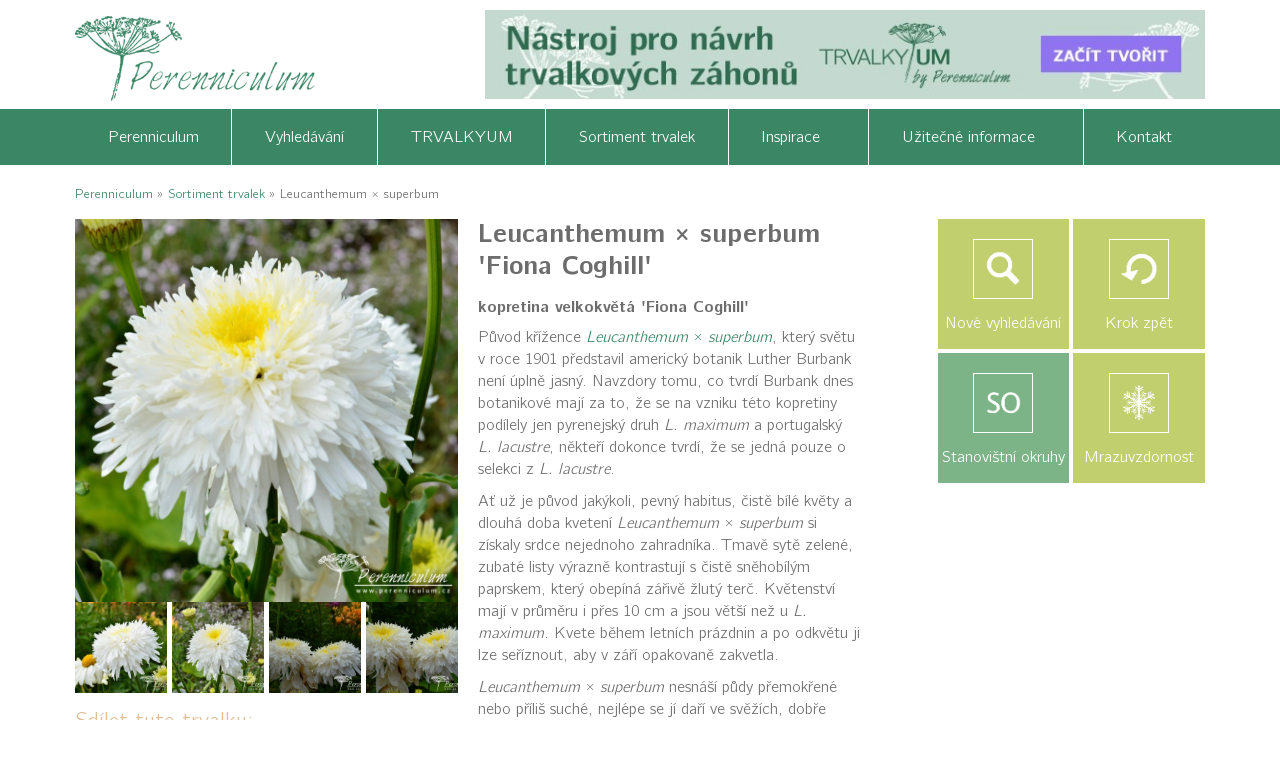

--- FILE ---
content_type: text/html; charset=UTF-8
request_url: https://www.perenniculum.cz/trvalky/leucanthemum-x-superbum-fiona-coghill/
body_size: 64455
content:
<!doctype html>
<html lang="cs" prefix="og: https://ogp.me/ns#" class="no-js">
<head><meta charset="utf-8"><script>if(navigator.userAgent.match(/MSIE|Internet Explorer/i)||navigator.userAgent.match(/Trident\/7\..*?rv:11/i)){var href=document.location.href;if(!href.match(/[?&]nowprocket/)){if(href.indexOf("?")==-1){if(href.indexOf("#")==-1){document.location.href=href+"?nowprocket=1"}else{document.location.href=href.replace("#","?nowprocket=1#")}}else{if(href.indexOf("#")==-1){document.location.href=href+"&nowprocket=1"}else{document.location.href=href.replace("#","&nowprocket=1#")}}}}</script><script>(()=>{class RocketLazyLoadScripts{constructor(){this.v="2.0.4",this.userEvents=["keydown","keyup","mousedown","mouseup","mousemove","mouseover","mouseout","touchmove","touchstart","touchend","touchcancel","wheel","click","dblclick","input"],this.attributeEvents=["onblur","onclick","oncontextmenu","ondblclick","onfocus","onmousedown","onmouseenter","onmouseleave","onmousemove","onmouseout","onmouseover","onmouseup","onmousewheel","onscroll","onsubmit"]}async t(){this.i(),this.o(),/iP(ad|hone)/.test(navigator.userAgent)&&this.h(),this.u(),this.l(this),this.m(),this.k(this),this.p(this),this._(),await Promise.all([this.R(),this.L()]),this.lastBreath=Date.now(),this.S(this),this.P(),this.D(),this.O(),this.M(),await this.C(this.delayedScripts.normal),await this.C(this.delayedScripts.defer),await this.C(this.delayedScripts.async),await this.T(),await this.F(),await this.j(),await this.A(),window.dispatchEvent(new Event("rocket-allScriptsLoaded")),this.everythingLoaded=!0,this.lastTouchEnd&&await new Promise(t=>setTimeout(t,500-Date.now()+this.lastTouchEnd)),this.I(),this.H(),this.U(),this.W()}i(){this.CSPIssue=sessionStorage.getItem("rocketCSPIssue"),document.addEventListener("securitypolicyviolation",t=>{this.CSPIssue||"script-src-elem"!==t.violatedDirective||"data"!==t.blockedURI||(this.CSPIssue=!0,sessionStorage.setItem("rocketCSPIssue",!0))},{isRocket:!0})}o(){window.addEventListener("pageshow",t=>{this.persisted=t.persisted,this.realWindowLoadedFired=!0},{isRocket:!0}),window.addEventListener("pagehide",()=>{this.onFirstUserAction=null},{isRocket:!0})}h(){let t;function e(e){t=e}window.addEventListener("touchstart",e,{isRocket:!0}),window.addEventListener("touchend",function i(o){o.changedTouches[0]&&t.changedTouches[0]&&Math.abs(o.changedTouches[0].pageX-t.changedTouches[0].pageX)<10&&Math.abs(o.changedTouches[0].pageY-t.changedTouches[0].pageY)<10&&o.timeStamp-t.timeStamp<200&&(window.removeEventListener("touchstart",e,{isRocket:!0}),window.removeEventListener("touchend",i,{isRocket:!0}),"INPUT"===o.target.tagName&&"text"===o.target.type||(o.target.dispatchEvent(new TouchEvent("touchend",{target:o.target,bubbles:!0})),o.target.dispatchEvent(new MouseEvent("mouseover",{target:o.target,bubbles:!0})),o.target.dispatchEvent(new PointerEvent("click",{target:o.target,bubbles:!0,cancelable:!0,detail:1,clientX:o.changedTouches[0].clientX,clientY:o.changedTouches[0].clientY})),event.preventDefault()))},{isRocket:!0})}q(t){this.userActionTriggered||("mousemove"!==t.type||this.firstMousemoveIgnored?"keyup"===t.type||"mouseover"===t.type||"mouseout"===t.type||(this.userActionTriggered=!0,this.onFirstUserAction&&this.onFirstUserAction()):this.firstMousemoveIgnored=!0),"click"===t.type&&t.preventDefault(),t.stopPropagation(),t.stopImmediatePropagation(),"touchstart"===this.lastEvent&&"touchend"===t.type&&(this.lastTouchEnd=Date.now()),"click"===t.type&&(this.lastTouchEnd=0),this.lastEvent=t.type,t.composedPath&&t.composedPath()[0].getRootNode()instanceof ShadowRoot&&(t.rocketTarget=t.composedPath()[0]),this.savedUserEvents.push(t)}u(){this.savedUserEvents=[],this.userEventHandler=this.q.bind(this),this.userEvents.forEach(t=>window.addEventListener(t,this.userEventHandler,{passive:!1,isRocket:!0})),document.addEventListener("visibilitychange",this.userEventHandler,{isRocket:!0})}U(){this.userEvents.forEach(t=>window.removeEventListener(t,this.userEventHandler,{passive:!1,isRocket:!0})),document.removeEventListener("visibilitychange",this.userEventHandler,{isRocket:!0}),this.savedUserEvents.forEach(t=>{(t.rocketTarget||t.target).dispatchEvent(new window[t.constructor.name](t.type,t))})}m(){const t="return false",e=Array.from(this.attributeEvents,t=>"data-rocket-"+t),i="["+this.attributeEvents.join("],[")+"]",o="[data-rocket-"+this.attributeEvents.join("],[data-rocket-")+"]",s=(e,i,o)=>{o&&o!==t&&(e.setAttribute("data-rocket-"+i,o),e["rocket"+i]=new Function("event",o),e.setAttribute(i,t))};new MutationObserver(t=>{for(const n of t)"attributes"===n.type&&(n.attributeName.startsWith("data-rocket-")||this.everythingLoaded?n.attributeName.startsWith("data-rocket-")&&this.everythingLoaded&&this.N(n.target,n.attributeName.substring(12)):s(n.target,n.attributeName,n.target.getAttribute(n.attributeName))),"childList"===n.type&&n.addedNodes.forEach(t=>{if(t.nodeType===Node.ELEMENT_NODE)if(this.everythingLoaded)for(const i of[t,...t.querySelectorAll(o)])for(const t of i.getAttributeNames())e.includes(t)&&this.N(i,t.substring(12));else for(const e of[t,...t.querySelectorAll(i)])for(const t of e.getAttributeNames())this.attributeEvents.includes(t)&&s(e,t,e.getAttribute(t))})}).observe(document,{subtree:!0,childList:!0,attributeFilter:[...this.attributeEvents,...e]})}I(){this.attributeEvents.forEach(t=>{document.querySelectorAll("[data-rocket-"+t+"]").forEach(e=>{this.N(e,t)})})}N(t,e){const i=t.getAttribute("data-rocket-"+e);i&&(t.setAttribute(e,i),t.removeAttribute("data-rocket-"+e))}k(t){Object.defineProperty(HTMLElement.prototype,"onclick",{get(){return this.rocketonclick||null},set(e){this.rocketonclick=e,this.setAttribute(t.everythingLoaded?"onclick":"data-rocket-onclick","this.rocketonclick(event)")}})}S(t){function e(e,i){let o=e[i];e[i]=null,Object.defineProperty(e,i,{get:()=>o,set(s){t.everythingLoaded?o=s:e["rocket"+i]=o=s}})}e(document,"onreadystatechange"),e(window,"onload"),e(window,"onpageshow");try{Object.defineProperty(document,"readyState",{get:()=>t.rocketReadyState,set(e){t.rocketReadyState=e},configurable:!0}),document.readyState="loading"}catch(t){console.log("WPRocket DJE readyState conflict, bypassing")}}l(t){this.originalAddEventListener=EventTarget.prototype.addEventListener,this.originalRemoveEventListener=EventTarget.prototype.removeEventListener,this.savedEventListeners=[],EventTarget.prototype.addEventListener=function(e,i,o){o&&o.isRocket||!t.B(e,this)&&!t.userEvents.includes(e)||t.B(e,this)&&!t.userActionTriggered||e.startsWith("rocket-")||t.everythingLoaded?t.originalAddEventListener.call(this,e,i,o):(t.savedEventListeners.push({target:this,remove:!1,type:e,func:i,options:o}),"mouseenter"!==e&&"mouseleave"!==e||t.originalAddEventListener.call(this,e,t.savedUserEvents.push,o))},EventTarget.prototype.removeEventListener=function(e,i,o){o&&o.isRocket||!t.B(e,this)&&!t.userEvents.includes(e)||t.B(e,this)&&!t.userActionTriggered||e.startsWith("rocket-")||t.everythingLoaded?t.originalRemoveEventListener.call(this,e,i,o):t.savedEventListeners.push({target:this,remove:!0,type:e,func:i,options:o})}}J(t,e){this.savedEventListeners=this.savedEventListeners.filter(i=>{let o=i.type,s=i.target||window;return e!==o||t!==s||(this.B(o,s)&&(i.type="rocket-"+o),this.$(i),!1)})}H(){EventTarget.prototype.addEventListener=this.originalAddEventListener,EventTarget.prototype.removeEventListener=this.originalRemoveEventListener,this.savedEventListeners.forEach(t=>this.$(t))}$(t){t.remove?this.originalRemoveEventListener.call(t.target,t.type,t.func,t.options):this.originalAddEventListener.call(t.target,t.type,t.func,t.options)}p(t){let e;function i(e){return t.everythingLoaded?e:e.split(" ").map(t=>"load"===t||t.startsWith("load.")?"rocket-jquery-load":t).join(" ")}function o(o){function s(e){const s=o.fn[e];o.fn[e]=o.fn.init.prototype[e]=function(){return this[0]===window&&t.userActionTriggered&&("string"==typeof arguments[0]||arguments[0]instanceof String?arguments[0]=i(arguments[0]):"object"==typeof arguments[0]&&Object.keys(arguments[0]).forEach(t=>{const e=arguments[0][t];delete arguments[0][t],arguments[0][i(t)]=e})),s.apply(this,arguments),this}}if(o&&o.fn&&!t.allJQueries.includes(o)){const e={DOMContentLoaded:[],"rocket-DOMContentLoaded":[]};for(const t in e)document.addEventListener(t,()=>{e[t].forEach(t=>t())},{isRocket:!0});o.fn.ready=o.fn.init.prototype.ready=function(i){function s(){parseInt(o.fn.jquery)>2?setTimeout(()=>i.bind(document)(o)):i.bind(document)(o)}return"function"==typeof i&&(t.realDomReadyFired?!t.userActionTriggered||t.fauxDomReadyFired?s():e["rocket-DOMContentLoaded"].push(s):e.DOMContentLoaded.push(s)),o([])},s("on"),s("one"),s("off"),t.allJQueries.push(o)}e=o}t.allJQueries=[],o(window.jQuery),Object.defineProperty(window,"jQuery",{get:()=>e,set(t){o(t)}})}P(){const t=new Map;document.write=document.writeln=function(e){const i=document.currentScript,o=document.createRange(),s=i.parentElement;let n=t.get(i);void 0===n&&(n=i.nextSibling,t.set(i,n));const c=document.createDocumentFragment();o.setStart(c,0),c.appendChild(o.createContextualFragment(e)),s.insertBefore(c,n)}}async R(){return new Promise(t=>{this.userActionTriggered?t():this.onFirstUserAction=t})}async L(){return new Promise(t=>{document.addEventListener("DOMContentLoaded",()=>{this.realDomReadyFired=!0,t()},{isRocket:!0})})}async j(){return this.realWindowLoadedFired?Promise.resolve():new Promise(t=>{window.addEventListener("load",t,{isRocket:!0})})}M(){this.pendingScripts=[];this.scriptsMutationObserver=new MutationObserver(t=>{for(const e of t)e.addedNodes.forEach(t=>{"SCRIPT"!==t.tagName||t.noModule||t.isWPRocket||this.pendingScripts.push({script:t,promise:new Promise(e=>{const i=()=>{const i=this.pendingScripts.findIndex(e=>e.script===t);i>=0&&this.pendingScripts.splice(i,1),e()};t.addEventListener("load",i,{isRocket:!0}),t.addEventListener("error",i,{isRocket:!0}),setTimeout(i,1e3)})})})}),this.scriptsMutationObserver.observe(document,{childList:!0,subtree:!0})}async F(){await this.X(),this.pendingScripts.length?(await this.pendingScripts[0].promise,await this.F()):this.scriptsMutationObserver.disconnect()}D(){this.delayedScripts={normal:[],async:[],defer:[]},document.querySelectorAll("script[type$=rocketlazyloadscript]").forEach(t=>{t.hasAttribute("data-rocket-src")?t.hasAttribute("async")&&!1!==t.async?this.delayedScripts.async.push(t):t.hasAttribute("defer")&&!1!==t.defer||"module"===t.getAttribute("data-rocket-type")?this.delayedScripts.defer.push(t):this.delayedScripts.normal.push(t):this.delayedScripts.normal.push(t)})}async _(){await this.L();let t=[];document.querySelectorAll("script[type$=rocketlazyloadscript][data-rocket-src]").forEach(e=>{let i=e.getAttribute("data-rocket-src");if(i&&!i.startsWith("data:")){i.startsWith("//")&&(i=location.protocol+i);try{const o=new URL(i).origin;o!==location.origin&&t.push({src:o,crossOrigin:e.crossOrigin||"module"===e.getAttribute("data-rocket-type")})}catch(t){}}}),t=[...new Map(t.map(t=>[JSON.stringify(t),t])).values()],this.Y(t,"preconnect")}async G(t){if(await this.K(),!0!==t.noModule||!("noModule"in HTMLScriptElement.prototype))return new Promise(e=>{let i;function o(){(i||t).setAttribute("data-rocket-status","executed"),e()}try{if(navigator.userAgent.includes("Firefox/")||""===navigator.vendor||this.CSPIssue)i=document.createElement("script"),[...t.attributes].forEach(t=>{let e=t.nodeName;"type"!==e&&("data-rocket-type"===e&&(e="type"),"data-rocket-src"===e&&(e="src"),i.setAttribute(e,t.nodeValue))}),t.text&&(i.text=t.text),t.nonce&&(i.nonce=t.nonce),i.hasAttribute("src")?(i.addEventListener("load",o,{isRocket:!0}),i.addEventListener("error",()=>{i.setAttribute("data-rocket-status","failed-network"),e()},{isRocket:!0}),setTimeout(()=>{i.isConnected||e()},1)):(i.text=t.text,o()),i.isWPRocket=!0,t.parentNode.replaceChild(i,t);else{const i=t.getAttribute("data-rocket-type"),s=t.getAttribute("data-rocket-src");i?(t.type=i,t.removeAttribute("data-rocket-type")):t.removeAttribute("type"),t.addEventListener("load",o,{isRocket:!0}),t.addEventListener("error",i=>{this.CSPIssue&&i.target.src.startsWith("data:")?(console.log("WPRocket: CSP fallback activated"),t.removeAttribute("src"),this.G(t).then(e)):(t.setAttribute("data-rocket-status","failed-network"),e())},{isRocket:!0}),s?(t.fetchPriority="high",t.removeAttribute("data-rocket-src"),t.src=s):t.src="data:text/javascript;base64,"+window.btoa(unescape(encodeURIComponent(t.text)))}}catch(i){t.setAttribute("data-rocket-status","failed-transform"),e()}});t.setAttribute("data-rocket-status","skipped")}async C(t){const e=t.shift();return e?(e.isConnected&&await this.G(e),this.C(t)):Promise.resolve()}O(){this.Y([...this.delayedScripts.normal,...this.delayedScripts.defer,...this.delayedScripts.async],"preload")}Y(t,e){this.trash=this.trash||[];let i=!0;var o=document.createDocumentFragment();t.forEach(t=>{const s=t.getAttribute&&t.getAttribute("data-rocket-src")||t.src;if(s&&!s.startsWith("data:")){const n=document.createElement("link");n.href=s,n.rel=e,"preconnect"!==e&&(n.as="script",n.fetchPriority=i?"high":"low"),t.getAttribute&&"module"===t.getAttribute("data-rocket-type")&&(n.crossOrigin=!0),t.crossOrigin&&(n.crossOrigin=t.crossOrigin),t.integrity&&(n.integrity=t.integrity),t.nonce&&(n.nonce=t.nonce),o.appendChild(n),this.trash.push(n),i=!1}}),document.head.appendChild(o)}W(){this.trash.forEach(t=>t.remove())}async T(){try{document.readyState="interactive"}catch(t){}this.fauxDomReadyFired=!0;try{await this.K(),this.J(document,"readystatechange"),document.dispatchEvent(new Event("rocket-readystatechange")),await this.K(),document.rocketonreadystatechange&&document.rocketonreadystatechange(),await this.K(),this.J(document,"DOMContentLoaded"),document.dispatchEvent(new Event("rocket-DOMContentLoaded")),await this.K(),this.J(window,"DOMContentLoaded"),window.dispatchEvent(new Event("rocket-DOMContentLoaded"))}catch(t){console.error(t)}}async A(){try{document.readyState="complete"}catch(t){}try{await this.K(),this.J(document,"readystatechange"),document.dispatchEvent(new Event("rocket-readystatechange")),await this.K(),document.rocketonreadystatechange&&document.rocketonreadystatechange(),await this.K(),this.J(window,"load"),window.dispatchEvent(new Event("rocket-load")),await this.K(),window.rocketonload&&window.rocketonload(),await this.K(),this.allJQueries.forEach(t=>t(window).trigger("rocket-jquery-load")),await this.K(),this.J(window,"pageshow");const t=new Event("rocket-pageshow");t.persisted=this.persisted,window.dispatchEvent(t),await this.K(),window.rocketonpageshow&&window.rocketonpageshow({persisted:this.persisted})}catch(t){console.error(t)}}async K(){Date.now()-this.lastBreath>45&&(await this.X(),this.lastBreath=Date.now())}async X(){return document.hidden?new Promise(t=>setTimeout(t)):new Promise(t=>requestAnimationFrame(t))}B(t,e){return e===document&&"readystatechange"===t||(e===document&&"DOMContentLoaded"===t||(e===window&&"DOMContentLoaded"===t||(e===window&&"load"===t||e===window&&"pageshow"===t)))}static run(){(new RocketLazyLoadScripts).t()}}RocketLazyLoadScripts.run()})();</script>
	
	<meta http-equiv="X-UA-Compatible" content="IE=edge">
	<meta name="viewport" content="width=device-width, initial-scale=1.0">
	<link rel="profile" href="https://gmpg.org/xfn/11">
	<meta name="web_author" content="Digihood.cz">
	<link rel="pingback" href="https://www.perenniculum.cz/xmlrpc.php">
	
<!-- Optimalizace pro vyhledávače podle Rank Math - https://rankmath.com/ -->
<title>Leucanthemum × superbum &#039;Fiona Coghill&#039; | Perenniculum</title>
<style id="wpr-usedcss">img:is([sizes=auto i],[sizes^="auto," i]){contain-intrinsic-size:3000px 1500px}div.pp_default .pp_bottom,div.pp_default .pp_bottom .pp_left,div.pp_default .pp_bottom .pp_middle,div.pp_default .pp_bottom .pp_right,div.pp_default .pp_top,div.pp_default .pp_top .pp_left,div.pp_default .pp_top .pp_middle,div.pp_default .pp_top .pp_right{height:13px}div.pp_default .pp_top .pp_left{background:var(--wpr-bg-cd798a18-4aac-4287-8ece-ee098765dca7) -78px -93px no-repeat}div.pp_default .pp_top .pp_middle{background:var(--wpr-bg-9e974aa1-4e55-4da5-bfe6-8d2b717671ee) top left repeat-x}div.pp_default .pp_top .pp_right{background:var(--wpr-bg-a12f188e-4c28-45ff-afd5-9334ac628f4a) -112px -93px no-repeat}div.pp_default .pp_content .ppt{color:#f8f8f8}div.pp_default .pp_content_container .pp_left{background:var(--wpr-bg-6fbbbe07-be2e-4848-a270-18a4057637e9) -7px 0 repeat-y;padding-left:13px}div.pp_default .pp_content_container .pp_right{background:var(--wpr-bg-082c4497-fb5d-4c3f-9950-7ec0e6e1cca5) top right repeat-y;padding-right:13px}div.pp_default .pp_next:hover{background:var(--wpr-bg-029529f8-57bf-491b-8b31-897e0552421c) center right no-repeat;cursor:pointer}div.pp_default .pp_previous:hover{background:var(--wpr-bg-66bcd572-89f2-4387-8b79-45cac64ce9a3) center left no-repeat;cursor:pointer}div.pp_default .pp_expand{background:var(--wpr-bg-fec9cd9d-831c-4403-b126-1b8bebe5e5fa) 0 -29px no-repeat;cursor:pointer;width:28px;height:28px}div.pp_default .pp_expand:hover{background:var(--wpr-bg-ab7c5096-ab4b-42c6-876c-115800412105) 0 -56px no-repeat;cursor:pointer}div.pp_default .pp_contract{background:var(--wpr-bg-4de75f13-15a9-413e-a7d5-3f223df306a9) 0 -84px no-repeat;cursor:pointer;width:28px;height:28px}div.pp_default .pp_contract:hover{background:var(--wpr-bg-a0edbae5-2f9a-4657-aa47-dd23c8ad5bd0) 0 -113px no-repeat;cursor:pointer}div.pp_default .pp_close{width:30px;height:30px;background:var(--wpr-bg-d48e6df6-3eec-4b0c-9698-53478847e443) 2px 1px no-repeat;cursor:pointer}div.pp_default .pp_gallery ul li a{background:var(--wpr-bg-be5d2223-c2dd-4add-a416-775300572b55) center center #f8f8f8;border:1px solid #aaa}div.pp_default .pp_social{margin-top:7px}div.pp_default .pp_gallery a.pp_arrow_next,div.pp_default .pp_gallery a.pp_arrow_previous{position:static;left:auto}div.pp_default .pp_nav .pp_pause,div.pp_default .pp_nav .pp_play{background:var(--wpr-bg-7169a188-c55b-4734-baa9-d925f02cc92e) -51px 1px no-repeat;height:30px;width:30px}div.pp_default .pp_nav .pp_pause{background-position:-51px -29px}div.pp_default a.pp_arrow_next,div.pp_default a.pp_arrow_previous{background:var(--wpr-bg-a721ee04-d8fd-49b7-9b26-bbf238fc870b) -31px -3px no-repeat;height:20px;width:20px;margin:4px 0 0}div.pp_default a.pp_arrow_next{left:52px;background-position:-82px -3px}div.pp_default .pp_content_container .pp_details{margin-top:5px}div.pp_default .pp_nav{clear:none;height:30px;width:110px;position:relative}div.pp_default .pp_nav .currentTextHolder{font-family:Georgia;font-style:italic;color:#999;font-size:11px;left:75px;line-height:25px;position:absolute;top:2px;margin:0;padding:0 0 0 10px}div.pp_default .pp_arrow_next:hover,div.pp_default .pp_arrow_previous:hover,div.pp_default .pp_close:hover,div.pp_default .pp_nav .pp_pause:hover,div.pp_default .pp_nav .pp_play:hover{opacity:.7}div.pp_default .pp_description{font-size:11px;font-weight:700;line-height:14px;margin:5px 50px 5px 0}div.pp_default .pp_bottom .pp_left{background:var(--wpr-bg-49748a87-35fe-45b8-a2ee-ebc056751bdc) -78px -127px no-repeat}div.pp_default .pp_bottom .pp_middle{background:var(--wpr-bg-70856508-c128-4e6a-ae70-542df1177b7c) bottom left repeat-x}div.pp_default .pp_bottom .pp_right{background:var(--wpr-bg-3666608c-c1d8-4072-bdc5-88f7628cc4c0) -112px -127px no-repeat}div.pp_default .pp_loaderIcon{background:var(--wpr-bg-96594540-a37e-40e0-b3b7-c6b1ed926888) center center no-repeat}div.facebook .pp_top .pp_left{background:var(--wpr-bg-41213d73-f830-41fb-ae42-7328d24dbf19) -88px -53px no-repeat}div.facebook .pp_top .pp_middle{background:var(--wpr-bg-a3e2ae50-8bef-40ca-a739-03dbfb45ec50) top left repeat-x}div.facebook .pp_top .pp_right{background:var(--wpr-bg-8f55a537-8a9e-44d9-afda-2c52438b9d08) -110px -53px no-repeat}div.facebook .pp_content_container .pp_left{background:var(--wpr-bg-f5614cc7-907e-4395-ae6c-e1fb97bb8ded) top left repeat-y}div.facebook .pp_content_container .pp_right{background:var(--wpr-bg-e6cd1f6d-3002-4ae2-a49c-4cce1f1dfcd4) top right repeat-y}div.facebook .pp_expand{background:var(--wpr-bg-4826344e-031b-48eb-80de-25d44a2a63ff) -31px -26px no-repeat;cursor:pointer}div.facebook .pp_expand:hover{background:var(--wpr-bg-60610360-4495-4671-9e45-23f1e7233816) -31px -47px no-repeat;cursor:pointer}div.facebook .pp_contract{background:var(--wpr-bg-1db419e7-63fa-403b-b712-de6e8cd34f5a) 0 -26px no-repeat;cursor:pointer}div.facebook .pp_contract:hover{background:var(--wpr-bg-4daada00-9ed6-4125-bdf0-8eb6ef9467ff) 0 -47px no-repeat;cursor:pointer}div.facebook .pp_close{width:22px;height:22px;background:var(--wpr-bg-b86b5564-cb1c-43bd-ab78-fd4a30ace0c9) -1px -1px no-repeat;cursor:pointer}div.facebook .pp_description{margin:0 37px 0 0}div.facebook .pp_loaderIcon{background:var(--wpr-bg-6f2015d3-2c24-4bd0-969d-b7060bc78343) center center no-repeat}div.facebook .pp_arrow_previous{background:var(--wpr-bg-a59ce487-303f-4c81-bdbd-c11b8fa97790) 0 -71px no-repeat;height:22px;margin-top:0;width:22px}div.facebook .pp_arrow_previous.disabled{background-position:0 -96px;cursor:default}div.facebook .pp_arrow_next{background:var(--wpr-bg-0bf8254c-216f-4d0e-b559-a965b6df373d) -32px -71px no-repeat;height:22px;margin-top:0;width:22px}div.facebook .pp_arrow_next.disabled{background-position:-32px -96px;cursor:default}div.facebook .pp_nav{margin-top:0}div.facebook .pp_nav p{font-size:15px;padding:0 3px 0 4px}div.facebook .pp_nav .pp_play{background:var(--wpr-bg-1b23675d-ab18-4709-baee-7e53ef20958d) -1px -123px no-repeat;height:22px;width:22px}div.facebook .pp_nav .pp_pause{background:var(--wpr-bg-696728f5-6bbb-4469-b02a-78c18091e654) -32px -123px no-repeat;height:22px;width:22px}div.facebook .pp_next:hover{background:var(--wpr-bg-40139e23-7575-43f4-98a4-85e31f681ae6) center right no-repeat;cursor:pointer}div.facebook .pp_previous:hover{background:var(--wpr-bg-fc175365-29f9-4573-87b4-38fd5727678c) center left no-repeat;cursor:pointer}div.facebook .pp_bottom .pp_left{background:var(--wpr-bg-69766fce-5e6a-4474-a0ac-d3f72fb5093e) -88px -80px no-repeat}div.facebook .pp_bottom .pp_middle{background:var(--wpr-bg-f6af5bce-8af5-49d8-b1d2-11e12538eece) top left repeat-x}div.facebook .pp_bottom .pp_right{background:var(--wpr-bg-185b3570-bdab-486a-9597-679d2c47fccb) -110px -80px no-repeat}div.pp_pic_holder a:focus{outline:0}div.pp_overlay{background:#000;display:none;left:0;position:absolute;top:0;width:100%;z-index:9500}div.pp_pic_holder{display:none;position:absolute;width:100px;z-index:10000}.pp_content{height:40px;min-width:40px}* html .pp_content{width:40px}.pp_content_container{position:relative;text-align:left;width:100%}.pp_content_container .pp_left{padding-left:20px}.pp_content_container .pp_right{padding-right:20px}.pp_content_container .pp_details{float:left;margin:10px 0 2px}.pp_description{display:none;margin:0}.pp_social{float:left;margin:0}.pp_social .facebook{float:left;margin-left:5px;width:55px;overflow:hidden}.pp_nav{clear:right;float:left;margin:3px 10px 0 0}.pp_nav p{float:left;white-space:nowrap;margin:2px 4px}.pp_nav .pp_pause,.pp_nav .pp_play{float:left;margin-right:4px;text-indent:-10000px}a.pp_arrow_next,a.pp_arrow_previous{display:block;float:left;height:15px;margin-top:3px;overflow:hidden;text-indent:-10000px;width:14px}.pp_hoverContainer{position:absolute;top:0;width:100%;z-index:2000}.pp_gallery{display:none;left:50%;margin-top:-50px;position:absolute;z-index:10000}.pp_gallery div{float:left;overflow:hidden;position:relative}.pp_gallery ul{float:left;height:35px;position:relative;white-space:nowrap;margin:0 0 0 5px;padding:0}.pp_gallery ul a{border:1px solid rgba(0,0,0,.5);display:block;float:left;height:33px;overflow:hidden}.pp_gallery ul a img{border:0}.pp_gallery li{display:block;float:left;margin:0 5px 0 0;padding:0}.pp_gallery li.default a{background:var(--wpr-bg-54bd2e40-2bf6-497d-8bb5-1842d0157afa) no-repeat;display:block;height:33px;width:50px}.pp_gallery .pp_arrow_next,.pp_gallery .pp_arrow_previous{margin-top:7px!important}a.pp_next{background:var(--wpr-bg-d21268ef-3bff-4f62-81ff-d5c72025d6e8) 10000px center no-repeat;display:block;float:right;height:100%;text-indent:-10000px;width:49%}a.pp_previous{background:var(--wpr-bg-9284ec4e-5080-449e-9472-ad23bef75f21) -10000px center no-repeat;display:block;float:left;height:100%;text-indent:-10000px;width:49%}a.pp_contract,a.pp_expand{cursor:pointer;display:none;height:20px;position:absolute;right:30px;text-indent:-10000px;top:10px;width:20px;z-index:20000}a.pp_close{position:absolute;right:0;top:0;display:block;line-height:22px;text-indent:-10000px}.pp_loaderIcon{display:block;height:24px;left:50%;position:absolute;top:50%;width:24px;margin:-12px 0 0 -12px}#pp_full_res{line-height:1!important}#pp_full_res .pp_inline{text-align:left}#pp_full_res .pp_inline p{margin:0 0 15px}div.ppt{color:#fff;display:none;font-size:17px;z-index:9999;margin:0 0 5px 15px}div.pp_default .pp_content{background-color:#fff}div.facebook #pp_full_res .pp_inline,div.facebook .pp_content .ppt,div.pp_default #pp_full_res .pp_inline{color:#000}.pp_gallery li.selected a,.pp_gallery ul a:hover,div.pp_default .pp_gallery ul li a:hover,div.pp_default .pp_gallery ul li.selected a{border-color:#fff}div.facebook .pp_details,div.pp_default .pp_details{position:relative}div.facebook .pp_content{background:#fff}.pp_bottom,.pp_top{height:20px;position:relative}* html .pp_bottom,* html .pp_top{padding:0 20px}.pp_bottom .pp_left,.pp_top .pp_left{height:20px;left:0;position:absolute;width:20px}.pp_bottom .pp_middle,.pp_top .pp_middle{height:20px;left:20px;position:absolute;right:20px}* html .pp_bottom .pp_middle,* html .pp_top .pp_middle{left:0;position:static}.pp_bottom .pp_right,.pp_top .pp_right{height:20px;left:auto;position:absolute;right:0;top:0;width:20px}.pp_fade,.pp_gallery li.default a img{display:none}html{line-height:1.15;-webkit-text-size-adjust:100%}h1{font-size:2em;margin:.67em 0}a{background-color:transparent}strong{font-weight:bolder}img{border-style:none}button,input,optgroup,select,textarea{font-size:100%;line-height:1.15;margin:0}button,input{overflow:visible}button,select{text-transform:none}[type=button],[type=submit],button{-webkit-appearance:button}[type=button]::-moz-focus-inner,[type=submit]::-moz-focus-inner,button::-moz-focus-inner{border-style:none;padding:0}[type=button]:-moz-focusring,[type=submit]:-moz-focusring,button:-moz-focusring{outline:ButtonText dotted 1px}fieldset{padding:.35em .75em .625em}legend{box-sizing:border-box;color:inherit;display:table;padding:0;white-space:normal}progress{vertical-align:baseline}textarea{overflow:auto}[type=checkbox],[type=radio]{box-sizing:border-box;padding:0}[type=number]::-webkit-inner-spin-button,[type=number]::-webkit-outer-spin-button{height:auto}::-webkit-file-upload-button{-webkit-appearance:button;font:inherit}details{display:block}[hidden],template{display:none}.foundation-mq{font-family:"small=0em&medium=40em&large=64em&xlarge=75em&xxlarge=90em"}html{box-sizing:border-box;font-size:100%}*,:after,:before{box-sizing:inherit}body{margin:0;padding:0;background:#fff;font-family:CMUbright,arial,sans-serif;font-weight:400;line-height:1.25;color:#444;-webkit-font-smoothing:antialiased;-moz-osx-font-smoothing:grayscale}img{display:inline-block;vertical-align:middle;max-width:100%;height:auto;-ms-interpolation-mode:bicubic}textarea{height:auto;min-height:50px;border-radius:0}select{box-sizing:border-box;width:100%}button{padding:0;appearance:none;border:0;border-radius:0;background:0 0;line-height:1;cursor:auto}[data-whatinput=mouse] button{outline:0}button,input,optgroup,select,textarea{font-family:inherit}.is-visible{display:block!important}.column{width:100%;float:left}.column,.column:last-child:not(:first-child){float:left;clear:none}.column:last-child:not(:first-child){float:right}.column.end:last-child:last-child{float:left}.column{-ms-flex:1 1 0px;flex:1 1 0px;padding-right:.625rem;padding-left:.625rem;min-width:0}@media print,screen and (min-width:40em){.medium-3{width:37.5%}.medium-4{width:50%}.medium-5{width:62.5%}.medium-6{width:75%}.medium-7{width:87.5%}.column{padding-right:1.875rem;padding-left:1.875rem}.medium-3{-ms-flex:0 0 37.5%;flex:0 0 37.5%;max-width:37.5%}.medium-4{-ms-flex:0 0 50%;flex:0 0 50%;max-width:50%}.medium-5{-ms-flex:0 0 62.5%;flex:0 0 62.5%;max-width:62.5%}.medium-offset-4{margin-left:50%}.medium-6{-ms-flex:0 0 75%;flex:0 0 75%;max-width:75%}.medium-7{-ms-flex:0 0 87.5%;flex:0 0 87.5%;max-width:87.5%}}@media print,screen and (min-width:64em){.large-3{width:37.5%}.large-4{width:50%}.large-6{width:75%}.large-8{width:100%}.column{padding-right:2.5rem;padding-left:2.5rem}.large-3{-ms-flex:0 0 37.5%;flex:0 0 37.5%;max-width:37.5%}.large-4{-ms-flex:0 0 50%;flex:0 0 50%;max-width:50%}.large-offset-4{margin-left:50%}.large-6{-ms-flex:0 0 75%;flex:0 0 75%;max-width:75%}.large-8{-ms-flex:0 0 100%;flex:0 0 100%;max-width:100%}.grid-container{padding-right:.625rem;padding-left:.625rem}}.grid-container{padding-right:.625rem;padding-left:.625rem;max-width:71.875rem;margin-left:auto;margin-right:auto}.grid-container.full{padding-right:0;padding-left:0;max-width:100%;margin-left:auto;margin-right:auto}.grid-x{display:-ms-flexbox;display:flex;-ms-flex-flow:row wrap;flex-flow:row wrap}.cell{-ms-flex:0 0 auto;flex:0 0 auto;min-height:0;min-width:0;width:100%}.cell.auto{-ms-flex:1 1 0px;flex:1 1 0px}.grid-x>.auto{width:auto}.grid-x>.small-12{-ms-flex-preferred-size:auto;flex-basis:auto}@media print,screen and (min-width:40em){.grid-container{padding-right:.625rem;padding-left:.625rem}.grid-x>.medium-12,.grid-x>.medium-3,.grid-x>.medium-4,.grid-x>.medium-5,.grid-x>.medium-6,.grid-x>.medium-7{-ms-flex-preferred-size:auto;flex-basis:auto}}@media print,screen and (min-width:64em){.grid-x>.large-12,.grid-x>.large-3,.grid-x>.large-4,.grid-x>.large-6,.grid-x>.large-8,.grid-x>.large-9{-ms-flex-preferred-size:auto;flex-basis:auto}}.grid-x>.small-12{-ms-flex:0 0 auto;flex:0 0 auto}.grid-x>.small-12{width:100%}.grid-margin-x:not(.grid-x)>.cell{width:auto}.grid-margin-y:not(.grid-y)>.cell{height:auto}.grid-margin-x{margin-left:-.625rem;margin-right:-.625rem}@media print,screen and (min-width:40em){.grid-x>.medium-12,.grid-x>.medium-3,.grid-x>.medium-4,.grid-x>.medium-5,.grid-x>.medium-6,.grid-x>.medium-7{-ms-flex:0 0 auto;flex:0 0 auto}.grid-x>.medium-3{width:25%}.grid-x>.medium-4{width:33.33333%}.grid-x>.medium-5{width:41.66667%}.grid-x>.medium-6{width:50%}.grid-x>.medium-7{width:58.33333%}.grid-x>.medium-12{width:100%}.grid-margin-x{margin-left:-.625rem;margin-right:-.625rem}}@media print,screen and (min-width:64em){.grid-x>.large-12,.grid-x>.large-3,.grid-x>.large-4,.grid-x>.large-6,.grid-x>.large-8,.grid-x>.large-9{-ms-flex:0 0 auto;flex:0 0 auto}.grid-x>.large-3{width:25%}.grid-x>.large-4{width:33.33333%}.grid-x>.large-6{width:50%}.grid-x>.large-8{width:66.66667%}.grid-x>.large-9{width:75%}.grid-x>.large-12{width:100%}.grid-margin-x{margin-left:-.625rem;margin-right:-.625rem}.grid-margin-x>.cell{width:calc(100% - 1.25rem);margin-left:.625rem;margin-right:.625rem}}.grid-margin-x>.cell{width:calc(100% - 1.25rem);margin-left:.625rem;margin-right:.625rem}@media print,screen and (min-width:40em){.grid-margin-x>.cell{width:calc(100% - 1.25rem);margin-left:.625rem;margin-right:.625rem}}.grid-margin-x>.auto{width:auto}.grid-margin-x>.small-12{width:calc(100% - 1.25rem)}.grid-margin-y{margin-top:-.625rem;margin-bottom:-.625rem}.grid-margin-y>.cell{height:calc(100% - 1.25rem);margin-top:.625rem;margin-bottom:.625rem}@media print,screen and (min-width:40em){.grid-margin-x>.auto{width:auto}.grid-margin-x>.small-12{width:calc(100% - 1.25rem)}.grid-margin-x>.medium-3{width:calc(25% - 1.25rem)}.grid-margin-x>.medium-4{width:calc(33.33333% - 1.25rem)}.grid-margin-x>.medium-5{width:calc(41.66667% - 1.25rem)}.grid-margin-x>.medium-6{width:calc(50% - 1.25rem)}.grid-margin-x>.medium-7{width:calc(58.33333% - 1.25rem)}.grid-margin-x>.medium-12{width:calc(100% - 1.25rem)}.medium-offset-4{margin-left:33.33333%}.grid-margin-x>.medium-offset-4{margin-left:calc(33.33333% + .625rem)}.grid-margin-y{margin-top:-.625rem;margin-bottom:-.625rem}.grid-margin-y>.cell{height:calc(100% - 1.25rem);margin-top:.625rem;margin-bottom:.625rem}}@media print,screen and (min-width:64em){.grid-margin-x>.auto{width:auto}.grid-margin-x>.small-12{width:calc(100% - 1.25rem)}.grid-margin-x>.medium-3{width:calc(25% - 1.25rem)}.grid-margin-x>.medium-4{width:calc(33.33333% - 1.25rem)}.grid-margin-x>.medium-5{width:calc(41.66667% - 1.25rem)}.grid-margin-x>.medium-6{width:calc(50% - 1.25rem)}.grid-margin-x>.medium-7{width:calc(58.33333% - 1.25rem)}.grid-margin-x>.medium-12{width:calc(100% - 1.25rem)}.grid-margin-x>.large-3{width:calc(25% - 1.25rem)}.grid-margin-x>.large-4{width:calc(33.33333% - 1.25rem)}.grid-margin-x>.large-6{width:calc(50% - 1.25rem)}.grid-margin-x>.large-8{width:calc(66.66667% - 1.25rem)}.grid-margin-x>.large-9{width:calc(75% - 1.25rem)}.grid-margin-x>.large-12{width:calc(100% - 1.25rem)}.large-offset-4{margin-left:33.33333%}.grid-margin-x>.large-offset-4{margin-left:calc(33.33333% + .625rem)}.grid-margin-y{margin-top:-.625rem;margin-bottom:-.625rem}.grid-margin-y>.cell{height:calc(100% - 1.25rem);margin-top:.625rem;margin-bottom:.625rem}}.grid-margin-y>.auto{height:auto}.grid-margin-y>.small-12{height:calc(100% - 1.25rem)}.align-left{-ms-flex-pack:start;justify-content:flex-start}.align-right{-ms-flex-pack:end;justify-content:flex-end}.align-center{-ms-flex-pack:center;justify-content:center}.align-left.vertical.menu>li>a{-ms-flex-pack:start;justify-content:flex-start}.align-right.vertical.menu>li>a{-ms-flex-pack:end;justify-content:flex-end}.align-center.vertical.menu>li>a{-ms-flex-pack:center;justify-content:center}.align-top{-ms-flex-align:start;align-items:flex-start}.align-bottom{-ms-flex-align:end;align-items:flex-end}div,dl,dt,form,h1,h2,h3,li,p,td,th,ul{margin:0;padding:0}p{margin-bottom:1rem;font-size:inherit;line-height:1.6;text-rendering:optimizeLegibility}em,i{font-style:italic}em,i,strong{line-height:inherit}strong{font-weight:700}small{font-size:80%;line-height:inherit}.h2,.h3,.h4,h1,h2,h3{font-style:normal;font-weight:400;color:inherit;text-rendering:optimizeLegibility}.h2 small,.h3 small,.h4 small,h1 small,h2 small,h3 small{line-height:0;color:#cacaca}h1{font-size:1.5rem}.h2,h1,h2{line-height:1.25;margin-top:0;margin-bottom:.5rem}.h2,h2{font-size:1.25rem}.h3,h3{font-size:1.125rem;line-height:1.25;margin-top:0;margin-bottom:.5rem}.h4{font-size:1rem;line-height:1.25;margin-top:0;margin-bottom:.5rem}@media print,screen and (min-width:40em){.grid-margin-y>.auto{height:auto}.grid-margin-y>.small-12{height:calc(100% - 1.25rem)}.grid-margin-y>.medium-3{height:calc(25% - 1.25rem)}.grid-margin-y>.medium-4{height:calc(33.33333% - 1.25rem)}.grid-margin-y>.medium-5{height:calc(41.66667% - 1.25rem)}.grid-margin-y>.medium-6{height:calc(50% - 1.25rem)}.grid-margin-y>.medium-7{height:calc(58.33333% - 1.25rem)}.grid-margin-y>.medium-12{height:calc(100% - 1.25rem)}h1{font-size:1.625rem}.h2,h2{font-size:1.375rem}.h3,h3{font-size:1.125rem}.h4{font-size:1.0625rem}}@media print,screen and (min-width:64em){.grid-margin-y>.auto{height:auto}.grid-margin-y>.small-12{height:calc(100% - 1.25rem)}.grid-margin-y>.medium-3{height:calc(25% - 1.25rem)}.grid-margin-y>.medium-4{height:calc(33.33333% - 1.25rem)}.grid-margin-y>.medium-5{height:calc(41.66667% - 1.25rem)}.grid-margin-y>.medium-6{height:calc(50% - 1.25rem)}.grid-margin-y>.medium-7{height:calc(58.33333% - 1.25rem)}.grid-margin-y>.medium-12{height:calc(100% - 1.25rem)}.grid-margin-y>.large-3{height:calc(25% - 1.25rem)}.grid-margin-y>.large-4{height:calc(33.33333% - 1.25rem)}.grid-margin-y>.large-6{height:calc(50% - 1.25rem)}.grid-margin-y>.large-8{height:calc(66.66667% - 1.25rem)}.grid-margin-y>.large-9{height:calc(75% - 1.25rem)}.grid-margin-y>.large-12{height:calc(100% - 1.25rem)}h1{font-size:2rem}.h2,h2{font-size:1.625rem}.h3,h3{font-size:1.375rem}.h4{font-size:.875rem}}a{line-height:inherit;color:#e1c097;text-decoration:none;cursor:pointer}a:focus,a:hover{color:#d5a76e}a img{border:0}dl,ul{margin-bottom:1rem;list-style-position:outside;line-height:1.6}li{font-size:inherit}ul{list-style-type:disc}ul{margin-left:1.25rem}ul ul{margin-left:1.25rem;margin-bottom:0}dl{margin-bottom:1rem}dl dt{margin-bottom:.3rem;font-weight:700}figure{margin:0}.text-right{text-align:right}.text-center{text-align:center}@media print{*{background:0 0!important;color:#000!important;color-adjust:economy;box-shadow:none!important;text-shadow:none!important}a,a:visited{text-decoration:underline}a[href]:after{content:" (" attr(href) ")"}a[href^="#"]:after,a[href^="javascript:"]:after{content:""}thead{display:table-header-group}img,tr{page-break-inside:avoid}img{max-width:100%!important}@page{margin:.5cm}h2,h3,p{orphans:3;widows:3}h2,h3{page-break-after:avoid}}[type=email],[type=number],[type=text],[type=url],textarea{display:block;box-sizing:border-box;width:100%;height:2.1875rem;margin:0 0 1rem;padding:.5rem;border:1px solid #cacaca;border-radius:0;background-color:#fff;box-shadow:inset 0 1px 2px rgba(68,68,68,.1);font-family:inherit;font-size:1rem;font-weight:400;line-height:1.25;color:#444;transition:box-shadow .5s,border-color .25s ease-in-out;appearance:none}[type=email]:focus,[type=number]:focus,[type=text]:focus,[type=url]:focus,textarea:focus{outline:0;border:1px solid #8a8a8a;background-color:#fff;box-shadow:0 0 5px #cacaca;transition:box-shadow .5s,border-color .25s ease-in-out}textarea{max-width:100%}input:disabled,textarea:disabled{background-color:#cacaca;cursor:not-allowed}[type=button],[type=submit]{appearance:none;border-radius:0}::placeholder{color:#cacaca}[type=checkbox],[type=radio]{margin:0 0 1rem}[type=checkbox]+label,[type=radio]+label{display:inline-block;vertical-align:baseline;margin-left:.5rem;margin-right:1rem;margin-bottom:0}[type=checkbox]+label[for],[type=radio]+label[for]{cursor:pointer}label>[type=checkbox],label>[type=radio]{margin-right:.5rem}label{display:block;font-size:.875rem;font-weight:400;line-height:2;color:#444}label.middle{margin:0 0 1rem;padding:.5625rem 0}fieldset{margin:0;padding:0;border:0}legend{max-width:100%;margin-bottom:.5rem}.fieldset{margin:1.125rem 0;padding:1.25rem;border:1px solid #cacaca}.fieldset legend{margin:0;margin-left:-.1875rem;padding:0 .1875rem}select{height:2.1875rem;margin:0 0 1rem;padding:.5rem;appearance:none;border:1px solid #cacaca;border-radius:0;background-color:#fff;font-family:inherit;font-size:1rem;font-weight:400;line-height:1.25;color:#444;background-image:url("data:image/svg+xml;utf8,<svg xmlns='http://www.w3.org/2000/svg' version='1.1' width='32' height='24' viewBox='0 0 32 24'><polygon points='0,0 32,0 16,24' style='fill: rgb%28138, 138, 138%29'></polygon></svg>");background-origin:content-box;background-position:right -1rem center;background-repeat:no-repeat;background-size:9px 6px;padding-right:1.5rem;transition:box-shadow .5s,border-color .25s ease-in-out}@media screen and (min-width:0\0){select{background-image:url("[data-uri]")}}select:focus{outline:0;border:1px solid #8a8a8a;background-color:#fff;box-shadow:0 0 5px #cacaca;transition:box-shadow .5s,border-color .25s ease-in-out}select:disabled{background-color:#cacaca;cursor:not-allowed}select::-ms-expand{display:none}select[multiple]{height:auto;background-image:none}select:not([multiple]){padding-top:0;padding-bottom:0}.is-invalid-input:not(:focus){border-color:#cc4b37;background-color:#faedeb}.is-invalid-input:not(:focus):-ms-input-placeholder{color:#cc4b37}.is-invalid-input:not(:focus)::placeholder{color:#cc4b37}.form-error,.is-invalid-label{color:#cc4b37}.form-error{display:none;margin-top:-.5rem;margin-bottom:1rem;font-size:.75rem;font-weight:700}.form-error.is-visible{display:block}.button{display:inline-block;vertical-align:middle;margin:0 0 1rem;padding:10px 20px;border:1px solid #fff;border-radius:0;transition:background-color .25s ease-out,color .25s ease-out;font-family:inherit;font-size:.9rem;-webkit-appearance:none;line-height:1;text-align:center;cursor:pointer}[data-whatinput=mouse] .button{outline:0}.button.small{font-size:.75rem}.button,.button.disabled,.button.disabled:focus,.button.disabled:hover,.button[disabled],.button[disabled]:focus,.button[disabled]:hover{background-color:#fff;color:#e1c097}.button:focus,.button:hover{background-color:#e1c097;color:#e1c097}.button.success,.button.success.disabled,.button.success.disabled:focus,.button.success.disabled:hover,.button.success[disabled],.button.success[disabled]:focus,.button.success[disabled]:hover{background-color:#6e8849;color:#444}.button.success:focus,.button.success:hover{background-color:#586d3a;color:#444}.button.alert,.button.alert.disabled,.button.alert.disabled:focus,.button.alert.disabled:hover,.button.alert[disabled],.button.alert[disabled]:focus,.button.alert[disabled]:hover{background-color:#cc4b37;color:#e1c097}.button.alert:focus,.button.alert:hover{background-color:#a53b2a;color:#e1c097}.button.clear,.button.clear.disabled,.button.clear.disabled:focus,.button.clear.disabled:hover,.button.clear:focus,.button.clear:hover,.button.clear[disabled],.button.clear[disabled]:focus,.button.clear[disabled]:hover{border-color:transparent;background-color:transparent}.button.clear,.button.clear.disabled,.button.clear.disabled:focus,.button.clear.disabled:hover,.button.clear[disabled],.button.clear[disabled]:focus,.button.clear[disabled]:hover{color:#fff}.button.clear:focus,.button.clear:hover{color:gray}.button.clear.success,.button.clear.success.disabled,.button.clear.success.disabled:focus,.button.clear.success.disabled:hover,.button.clear.success[disabled],.button.clear.success[disabled]:focus,.button.clear.success[disabled]:hover{color:#6e8849}.button.clear.success:focus,.button.clear.success:hover{color:#374425}.button.clear.alert,.button.clear.alert.disabled,.button.clear.alert.disabled:focus,.button.clear.alert.disabled:hover,.button.clear.alert[disabled],.button.clear.alert[disabled]:focus,.button.clear.alert[disabled]:hover{color:#cc4b37}.button.clear.alert:focus,.button.clear.alert:hover{color:#67251a}.button.disabled,.button[disabled]{opacity:.25;cursor:not-allowed}.button.dropdown:after{display:block;width:0;height:0;border:.4em inset;content:"";border-bottom-width:0;border-top-style:solid;border-color:#fff transparent transparent;position:relative;top:.4em;display:inline-block;float:right;margin-left:20px}.button.dropdown.clear:after{border-top-color:#fff}.button.dropdown.clear.success:after{border-top-color:#6e8849}.button.dropdown.clear.alert:after{border-top-color:#cc4b37}a.button:focus,a.button:hover{text-decoration:none}.breadcrumbs{margin:0 0 1rem}.breadcrumbs:after,.breadcrumbs:before{display:table;content:" ";-ms-flex-preferred-size:0;flex-basis:0;-ms-flex-order:1;order:1}.breadcrumbs:after{clear:both}.breadcrumbs li{float:left;font-size:.6875rem;color:#444;cursor:default;text-transform:uppercase}.breadcrumbs li:not(:last-child):after{position:relative;margin:0 .75rem;opacity:1;content:"/";color:#cacaca}.breadcrumbs a{color:#e1c097}.breadcrumbs a:hover{text-decoration:underline}.breadcrumbs .disabled{color:#cacaca;cursor:not-allowed}.card{display:-ms-flexbox;display:flex;-ms-flex-direction:column;flex-direction:column;-ms-flex-positive:1;flex-grow:1;margin-bottom:1rem;border:1px solid #2f6d51;border-radius:0;background:#fff;box-shadow:none;overflow:hidden;color:#444}.card>:last-child{margin-bottom:0}.menu{padding:0;margin:0;list-style:none;position:relative;display:-ms-flexbox;display:flex;-ms-flex-wrap:wrap;flex-wrap:wrap}[data-whatinput=mouse] .menu li{outline:0}.menu .button,.menu a{line-height:1;text-decoration:none;display:block;padding:.5rem 1rem}.menu a,.menu button,.menu input,.menu select{margin-bottom:0}.menu input{display:inline-block}.menu{-ms-flex-wrap:wrap;flex-wrap:wrap;-ms-flex-direction:row;flex-direction:row}.menu.vertical{-ms-flex-wrap:nowrap;flex-wrap:nowrap;-ms-flex-direction:column;flex-direction:column}@media print,screen and (min-width:40em){.menu.medium-horizontal{-ms-flex-wrap:wrap;flex-wrap:wrap;-ms-flex-direction:row;flex-direction:row}}.menu .active>a,.menu .is-active>a{background:#e1c097;color:#444}.menu.align-left{-ms-flex-pack:start;justify-content:flex-start}.menu.align-right li{display:-ms-flexbox;display:flex;-ms-flex-pack:end;justify-content:flex-end}.menu.align-right li .submenu li{-ms-flex-pack:start;justify-content:flex-start}.menu.align-right.vertical li{display:block;text-align:right}.menu.align-right.vertical li .submenu li{text-align:right}.menu.align-center li{display:-ms-flexbox;display:flex;-ms-flex-pack:center;justify-content:center}.menu.align-center li .submenu li{-ms-flex-pack:start;justify-content:flex-start}.no-js [data-responsive-menu] ul{display:none}.dropdown.menu>li.opens-left>.is-dropdown-submenu{top:100%;right:0;left:auto}.dropdown.menu>li.opens-right>.is-dropdown-submenu{top:100%;right:auto;left:0}.dropdown.menu>li.is-dropdown-submenu-parent>a{position:relative;padding-right:1.5rem}.dropdown.menu>li.is-dropdown-submenu-parent>a:after{display:block;width:0;height:0;border:6px inset;content:"";border-bottom-width:0;border-top-style:solid;border-color:#e1c097 transparent transparent;right:5px;left:auto;margin-top:-3px}[data-whatinput=mouse] .dropdown.menu a{outline:0}.dropdown.menu>li>a{background:#fff;padding:.5rem 1rem}.dropdown.menu>li.is-active>a{background:0 0;color:#e1c097}.no-js .dropdown.menu ul{display:none}.dropdown.menu.vertical>li .is-dropdown-submenu{top:0}.dropdown.menu.vertical>li.opens-left>.is-dropdown-submenu{top:0;right:100%;left:auto}.dropdown.menu.vertical>li.opens-right>.is-dropdown-submenu{right:auto;left:100%}.dropdown.menu.vertical>li>a:after{right:14px}.dropdown.menu.vertical>li.opens-left>a:after{display:block;width:0;height:0;border:6px inset;content:"";border-left-width:0;border-right-style:solid;border-color:transparent #e1c097 transparent transparent;right:auto;left:5px}.dropdown.menu.vertical>li.opens-right>a:after{display:block;width:0;height:0;border:6px inset;content:"";border-right-width:0;border-left-style:solid;border-color:transparent transparent transparent #e1c097}@media print,screen and (min-width:40em){.dropdown.menu.medium-horizontal>li.opens-left>.is-dropdown-submenu{top:100%;right:0;left:auto}.dropdown.menu.medium-horizontal>li.opens-right>.is-dropdown-submenu{top:100%;right:auto;left:0}.dropdown.menu.medium-horizontal>li.is-dropdown-submenu-parent>a{position:relative;padding-right:1.5rem}.dropdown.menu.medium-horizontal>li.is-dropdown-submenu-parent>a:after{display:block;width:0;height:0;border:6px inset;content:"";border-bottom-width:0;border-top-style:solid;border-color:#e1c097 transparent transparent;right:5px;left:auto;margin-top:-3px}}.dropdown.menu.align-right .is-dropdown-submenu.first-sub{top:100%;right:0;left:auto}.is-dropdown-submenu-parent{position:relative}.is-dropdown-submenu-parent a:after{position:absolute;top:50%;right:5px;left:auto;margin-top:-6px}.is-dropdown-submenu-parent.opens-inner>.is-dropdown-submenu{top:100%;left:auto}.is-dropdown-submenu-parent.opens-left>.is-dropdown-submenu{right:100%;left:auto}.is-dropdown-submenu-parent.opens-right>.is-dropdown-submenu{right:auto;left:100%}.is-dropdown-submenu{position:absolute;top:0;left:100%;z-index:1;display:none;min-width:200px;border:1px solid #cacaca;background:#fff}.dropdown .is-dropdown-submenu a{padding:.5rem 1rem}.is-dropdown-submenu .is-dropdown-submenu-parent>a:after{right:14px}.is-dropdown-submenu .is-dropdown-submenu-parent.opens-left>a:after{display:block;width:0;height:0;border:6px inset;content:"";border-left-width:0;border-right-style:solid;border-color:transparent #e1c097 transparent transparent;right:auto;left:5px}.is-dropdown-submenu .is-dropdown-submenu-parent.opens-right>a:after{display:block;width:0;height:0;border:6px inset;content:"";border-right-width:0;border-left-style:solid;border-color:transparent transparent transparent #e1c097}.is-dropdown-submenu .is-dropdown-submenu{margin-top:-1px}.is-dropdown-submenu>li{width:100%}.is-dropdown-submenu.js-dropdown-active{display:block}.responsive-embed{position:relative;height:0;margin-bottom:1rem;padding-bottom:75%;overflow:hidden}.responsive-embed embed,.responsive-embed iframe,.responsive-embed object,.responsive-embed video{position:absolute;top:0;left:0;width:100%;height:100%}.responsive-embed.widescreen{padding-bottom:56.25%}.has-tip{display:inline-block;border-bottom:none;font-weight:700;cursor:help}.tooltip{top:calc(100% + .6495rem);z-index:1200;max-width:10rem;padding:.75rem;border-radius:0;background-color:#444;font-size:80%;color:#fff}.tooltip,.tooltip:before{position:absolute}.tooltip.bottom:before{display:block;width:0;height:0;border:.75rem inset;content:"";border-top-width:0;border-bottom-style:solid;border-color:transparent transparent #444;bottom:100%}.tooltip.bottom.align-center:before{left:50%;transform:translateX(-50%)}.tooltip.top:before{display:block;width:0;height:0;border:.75rem inset;content:"";border-bottom-width:0;border-top-style:solid;border-color:#444 transparent transparent;top:100%;bottom:auto}.tooltip.top.align-center:before{left:50%;transform:translateX(-50%)}.tooltip.left:before{display:block;width:0;height:0;border:.75rem inset;content:"";border-right-width:0;border-left-style:solid;border-color:transparent transparent transparent #444;left:100%}.tooltip.left.align-center:before{bottom:auto;top:50%;transform:translateY(-50%)}.tooltip.right:before{display:block;width:0;height:0;border:.75rem inset;content:"";border-left-width:0;border-right-style:solid;border-color:transparent #444 transparent transparent;right:100%;left:auto}.tooltip.right.align-center:before{bottom:auto;top:50%;transform:translateY(-50%)}.tooltip.align-top:before{bottom:auto;top:10%}.tooltip.align-bottom:before{bottom:10%;top:auto}.tooltip.align-left:before{left:10%;right:auto}.tooltip.align-right:before{left:auto;right:10%}.hide{display:none!important}.invisible{visibility:hidden}@media screen and (max-width:63.99875em){.show-for-large{display:none!important}}*,:after,:before{box-sizing:border-box}::selection{color:#fff;background-color:#3b8665}body,input,textarea{-webkit-text-size-adjust:100%;-ms-text-size-adjust:100%;text-rendering:optimizeLegibility;-webkit-font-smoothing:antialiased}.inline-block{display:inline-block}.inline{display:inline}a,a:hover{color:#3b8665}a:hover{text-decoration:underline}.h2,.h3,.h4,h1,h2,h3{font-family:CMUbright,arial,sans-serif;margin-bottom:.5em;color:#6d6d6d;font-weight:700}.h4{font-size:1rem;line-height:1.4}ul{margin:0 0 1rem 1.5em}p{color:#6d6d6d;margin-bottom:10px;font-family:CMUbright,arial,sans-serif;font-weight:400;line-height:1.4em}table,tbody,td,tr{border:0;font-family:inherit;font-size:100%;font-style:inherit;font-weight:inherit;margin:0;outline:0;padding:0;vertical-align:baseline;border-collapse:collapse;text-align:left}table{width:100%}table td,table th{padding:.5rem 0}.bg-dark-green{background:#3b8665}.bg-beize{background:#e1c097}.bg-light-green{background:#c1cf6e}.relative{position:relative}.fw-200{font-weight:200}.block{display:block}.text-light{font-weight:300}.text-brown{color:#e1c097}.text-white{color:#fff}.no-underline,.no-underline *{text-decoration:none!important}.section{margin:60px 0}.section.section-small{margin:30px 0}.section.section-tiny{margin:15px 0}@media (min-width:640px) and (max-width:1350px){.section{margin:60px 0}.section.section-small{margin:30px 0}.section.section-tiny{margin:15px 0}}@media (max-width:639px){.section{margin:40px 0}.section.section-small{margin:20px 0}.section.section-tiny{margin:10px 0}.gallery-wrap{-ms-flex-order:2;order:2}}.section.section-top{margin-bottom:0}.svg-icon{display:inline-block;vertical-align:top}::placeholder{color:#444;opacity:1}::-ms-input-placeholder{color:#444}@media (min-width:1024px){.grid-margin-x>.offset-right{padding-right:5%}}.button{text-transform:uppercase;font-size:16px;line-height:22px}input[type=email],input[type=text],select,textarea{background:#edf4ee;padding:5px 1rem;border:1px solid #7cb487;border-radius:0}input:not([type=submit]):not([type=checkbox]):not([type=radio]),select{height:42px}label{margin:0;font-size:1rem}input[type=submit]{color:#fff;border:none}.entry-content img{max-width:100%;height:auto}.entry-content object,.entry-content video{max-width:100%;height:auto}.wp-block-gallery,.wp-block-image{margin:1.5rem 0}.card{padding:3rem 1.75rem}.has-tip{position:relative;height:20px;bottom:-4px}.gallery{max-width:100%;margin-left:auto;margin-right:auto;margin-right:-15px;margin-left:-15px}.gallery:after,.gallery:before{content:" ";display:table}.gallery:after{clear:both}.gallery.gallery-columns-4>dl{width:25%;float:left;padding-right:.625rem;padding-left:.625rem}@media print,screen and (min-width:40em){.gallery.gallery-columns-4>dl{padding-right:1.875rem;padding-left:1.875rem}}@media print,screen and (min-width:64em){.gallery.gallery-columns-4>dl{padding-right:2.5rem;padding-left:2.5rem}}.gallery.gallery-columns-4>dl,.gallery.gallery-columns-4>dl:last-child:not(:first-child){float:left;clear:none}.gallery.gallery-columns-4>dl:last-child:not(:first-child){float:right}.gallery dl{width:100%;float:left;padding-left:.9375rem;padding-right:.9375rem;overflow:hidden}.gallery dl:last-child:not(:first-child){float:right}.single-flower .gallery{margin:0!important;display:grid;grid-template-columns:repeat(4,1fr);gap:5px}.single-flower .gallery:after,.single-flower .gallery:before{content:none}.single-flower .gallery br{display:none}.single-flower .gallery-item{padding:0!important;margin:0!important;width:100%!important}.single-flower .gallery-item .gallery-icon{margin:0}.single-flower .gallery-item .gallery-icon img{border:none!important;transition:all .3s linear;-webkit-transition:.3s linear;-moz-transition:.3s linear;-o-transition:.3s linear;-ms-transition:.3s linear}.single-flower .gallery-item .gallery-icon :hover img{transform:scale(1.1);-webkit-transform:scale(1.1);-moz-transform:scale(1.1);-o-transform:scale(1.1)}.single-flower .eachrewards>div{margin-bottom:10px}.wp-block-image figcaption{font-size:15px;color:#3b8665}.pp_next{margin-right:-55px!important}.pp_next,.pp_previous{width:60%!important;position:relative!important;background:0 0!important}.pp_previous{margin-left:-55px!important;float:none!important}a.pp_close{background-image:url(https://www.perenniculum.cz/wp-content/uploads/2014/11/fancybox.png)!important;background-position:100% 0!important;top:-10px!important;right:-77px!important;width:40px!important;height:40px!important;z-index:1000!important}.pp_next:before,.pp_previous:before{content:"";background-image:var(--wpr-bg-7b01c590-6af6-492d-8228-d6f42ecf1552)!important;width:40px!important;height:40px!important;background-position:-40px -80px!important;position:absolute!important;top:50%!important;transform:translateY(-50%)!important;right:0!important}.pp_previous:before{background-position:-40px -40px!important;left:0!important;right:auto!important}.pp_arrow_next,.pp_arrow_previous,.pp_bottom,.pp_details .pp_nav,.pp_expand,.pp_top{display:none!important}.pp_details{position:absolute!important;top:0!important;left:0!important;z-index:10000!important}.pp_content,.pp_left,.pp_right{background:0 0!important}@media (min-width:640px) and (max-width:1024px){.flower-template-default ul#flat-buttons{grid-template-columns:1fr 1fr 1fr 1fr}}.slideout-open .js-slideout-toggle span.top-row{transform:rotate(50deg) translate(9px,9px)}.slideout-open .js-slideout-toggle span.middle-row{visibility:hidden}.slideout-open .js-slideout-toggle span.bottom-row{transform:rotate(-50deg) translate(9px,-9px)}.slideout-open main{transform:translateX(256px)!important}.social-list{list-style:none;display:-ms-flexbox;display:flex;margin:0;-ms-flex-pack:end;justify-content:end}.social-list a span,.social-list li{transition:all .3s linear;-webkit-transition:.3s linear;-moz-transition:.3s linear;-o-transition:.3s linear;-ms-transition:.3s linear;background-repeat:no-repeat}.social-list li{position:relative;margin-left:1px}.social-list li .svg-icon{width:50px;display:block;content:" ";height:50px;background:#e1c097;text-align:center;padding-top:8px;transition:all .3s linear;-webkit-transition:.3s linear;-moz-transition:.3s linear;-o-transition:.3s linear;-ms-transition:.3s linear}.social-list li .svg-icon svg{width:32px;height:auto}#header-content{position:relative;top:0;left:0;right:0;z-index:10;transition:all .3s linear;-webkit-transition:.3s linear;-moz-transition:.3s linear;-o-transition:.3s linear;-ms-transition:.3s linear}#header-content .social-list{position:absolute;right:10px;top:0;height:50px}#header-content .menu ul:not(.js-dropdown-active){display:none}#header-content .svg-icon:hover{padding-top:16px;height:60px;position:relative}@media (max-width:639px){#header-content .main-logo{padding-top:45px}#header-content.banner-image .main-logo{padding-top:0;padding-bottom:1rem}#footerwrap .text-right{text-align:unset}}#header-content .main-menu-bar{margin:0;background:#3b8665}#header-content .main-menu-bar #menu-hlavni-menu-trvalky{display:-ms-flexbox;display:flex;-ms-flex-pack:stretch;justify-content:stretch;gap:0;-ms-flex-align:center;align-items:center;background:#3b8665;margin-left:auto;margin-right:auto}#header-content .main-menu-bar #menu-hlavni-menu-trvalky li{-ms-flex-positive:1;flex-grow:1}#header-content .main-menu-bar #menu-hlavni-menu-trvalky li a{font-family:CMUbright,arial,sans-serif;color:#fff;text-align:center}#header-content .main-menu-bar #menu-hlavni-menu-trvalky li ul li a{text-align:left}#header-content .large-8{position:relative}#header-content .main-logo img{object-fit:contain;object-position:left;padding:1rem 0 .5rem;max-height:109px}#header-content ul.menu li:not(:last-of-type){border-right:1px solid #fff}#header-content .menu .active>a{background-color:#fff;color:#3b8665!important}#header-content .dropdown.menu>li.is-active>a{color:#fff}#header-content .is-dropdown-submenu{border:none}#header-content .is-dropdown-submenu .menu-item{background:#c1cf6e;border-bottom:1px solid #fff;padding:10px 0}#header-content .is-dropdown-submenu .menu-item a{color:#fff!important}#header-content .is-dropdown-submenu .active>a{background:#fff;color:#3b8665!important}#header-content ul.menu li{position:relative;transition:all .1s linear;-webkit-transition:.1s linear;-moz-transition:.1s linear;-ms-transition:.1s linear;min-height:56px}#header-content ul.menu li:hover{background-color:#96c39f}#header-content ul.menu li.active{background-color:#fff}#header-content ul.menu li a{padding:20px 10px;text-decoration:none}.dropdown .is-dropdown-submenu a{padding:10px 16px!important}.dropdown.menu>li>a{background:0 0;color:#fff;min-height:56px}.dropdown.menu>li.is-dropdown-submenu-parent>a:after{border-color:#fff transparent transparent!important;right:15px!important}.dropdown.menu>li.is-dropdown-submenu-parent.active>a:after{border-color:#3b8665 transparent transparent!important}.js-slideout-toggle{width:35px;height:28px;position:fixed;z-index:99999;cursor:pointer;right:13px;top:13px;transition:all .3s linear;-webkit-transition:.3s linear;-moz-transition:.3s linear;-o-transition:.3s linear;-ms-transition:.3s linear;display:none}@media (max-width:1023px){#header-content .social-list{right:100px}.js-slideout-toggle{display:block}}.js-slideout-toggle .middle-row,.js-slideout-toggle .top-row{position:absolute;height:2px;background:#3b8665;width:35px;top:0;left:0}.js-slideout-toggle .middle-row{bottom:0;margin-top:auto;margin-bottom:auto}.js-slideout-toggle .bottom-row{position:absolute;height:2px;background:#3b8665;width:35px;left:0;bottom:0}.slideout-panel{position:relative;z-index:1;background:#fff}.slideout-menu{position:fixed;left:0;top:0;bottom:0;right:0;z-index:0;width:256px;background:#3b8665;overflow-y:auto;overflow-x:hidden;-webkit-overflow-scrolling:touch;display:none;padding:4em 1em 2em;z-index:9999;overflow-y:hidden}.slideout-menu .close-button{color:#fff;position:absolute;font-size:2rem;right:20px;top:20px;width:25px;height:25px;line-height:25px;text-align:center}.slideout-menu ul{list-style:none}.slideout-menu ul a{color:#fff}.slideout-menu .menu>ul{margin:0}.slideout-open .slideout-menu{display:block}.breadcrumbs{font-size:13px;display:-ms-flexbox;display:flex;list-style:none;margin-left:0;margin-bottom:0;margin-top:20px}.breadcrumbs a{color:#3b8665}.breadcrumbs p{margin-bottom:1rem}#mobile-menu{list-style:none;padding:0;margin:0 0 30px}#mobile-menu li{list-style:none;position:relative;display:block}#mobile-menu li.menu-item-has-children a{padding-right:30px}#mobile-menu li a{display:block;padding:10px 0;color:#fff;text-decoration:none}#mobile-menu .mobile-arrow{width:30px;height:30px;position:absolute;cursor:pointer;top:0;right:0;left:auto;transition:all .3s linear;-webkit-transition:.3s linear;-moz-transition:.3s linear;-o-transition:.3s linear;-ms-transition:.3s linear}#mobile-menu .mobile-arrow:before{border-top:5px solid #fff;border-right:5px solid transparent;border-left:5px solid transparent;content:" ";display:block;position:absolute;top:0;left:0;right:0;bottom:0;margin:auto;width:5px;height:5px}#mobile-menu .showing-ul .mobile-arrow{transform:rotate(180deg);-webkit-transform:rotate(180deg);-moz-transform:rotate(180deg);-ms-transform:rotate(180deg);-o-transform:rotate(180deg)}#mobile-menu .sub-menu{margin:0;display:none}#mobile-menu .sub-menu a{padding-left:20px}#mobile-menu li.active a{background:0 0!important}#mobile-menu li ul.sub-menu li.active a{text-decoration:underline}#footerwrap{background:#3b8665;padding:.5rem 0 0}#footerwrap .lower-footer-text{color:#7cb487;font-size:14px;font-weight:200}#footerwrap .footer-title{font-size:18px;font-weight:600}#footerwrap .social-list{margin:0 0 2rem;border:1px solid #fff;width:204px}#footerwrap .social-list li{margin-left:0}#footerwrap .social-list li .svg-icon{background:0 0}#footerwrap .social-list li .svg-icon:hover{opacity:.75}#footerwrap p{margin-bottom:0}#footerwrap p.h4{margin-bottom:.75rem}#footerwrap .links{list-style:none;margin:0}#footerwrap .links li{color:#fff;font-weight:600;font-size:18px;line-height:1.62em;border:none}#footerwrap .links li a{color:#fff}#footer-instagram{padding:30px}#footer-instagram svg{margin-top:-5px}.newsletter{background:#e0e9e5;margin-bottom:40px}ul#flat-buttons{list-style:none;display:grid;padding:0;margin:0;cursor:pointer;grid-template-columns:1fr 1fr;gap:4px}ul#flat-buttons li{width:100%;height:130px;position:relative;transition:all .3s linear;-webkit-transition:.3s linear;-moz-transition:.3s linear;-o-transition:.3s linear;-ms-transition:.3s linear;margin:0}ul#flat-buttons li div{width:60px;height:60px;padding:5px;border:1px solid #fff;margin:20px auto 10px}li#flat-blog:hover div,li#flat-last:hover div,li#flat-search:hover div,li#flat-season:hover div{top:15px;transform:scale(1.1);-webkit-transform:scale(1.1);-moz-transform:scale(1.1);-o-transform:scale(1.1)}ul#flat-buttons img{display:block}li#flat-last,li#flat-search,li#flat-season{background-color:#c1cf6e}li#flat-last:hover,li#flat-search:hover,li#flat-season:hover{background:hsla(69,50%,62%,.3)}li#flat-blog:hover{background:rgba(124,180,135,.3)}li#flat-last:hover div,li#flat-search:hover div,li#flat-season:hover div{background-color:#c1cf6e}li#flat-blog:hover div,li#flat-last:hover div,li#flat-search:hover div,li#flat-season:hover div{transition:all .3s linear;-webkit-transition:.3s linear;-moz-transition:.3s linear;-o-transition:.3s linear}li#flat-blog,li#flat-blog:hover div{background-color:#7cb487}#flat-buttons li p{text-align:center;color:#fff;position:absolute;bottom:15px;right:0;left:0;margin:0 auto}.flowerdescription table{width:100%}.entry-meta{font-size:13px}.entry-meta a,.entry-meta time{font-size:13px;font-weight:700;line-height:21px;color:#3b8665}.entry-meta a:hover,.entry-meta time:hover{color:#3b8665}#cm,#s-bl .act .b-acc,#s-inr,.cc_div .b-tl,.cc_div .c-bl{border-radius:0!important}html.show--consent:after{content:"";position:fixed;left:0;top:0;height:100%;width:100%;background:rgba(0,0,0,.5);z-index:1000}#cm{bottom:auto!important;top:50%!important;transform:translateY(-50%)!important}#c-ttl,#s-ttl,.b-tl{color:#3b8665!important}#s-cnt .p,.cc_div .cloud #c-txt{color:#444!important}.cc_div .c-bn{border-radius:0!important}#c-bns button:first-child,#s-bns button:first-child{background:#3b8665!important;color:#fff!important}#c-bns button:first-child:hover,#c-bns button:hover,#s-bns button:first-child:hover,#s-bns button:hover{background:#c1cf6e!important;color:#3b8665!important}#s-cnt .b-bn .b-tl{color:#fff!important}.cc_div .c-bn{border:1px solid #3b8665!important;background:0 0!important;color:#3b8665!important}.cc_div .b-tg .c-tgl:checked~.c-tg{background:#3b8665!important}#s-c-bn:after,#s-c-bn:before{content:"";position:absolute;left:.82em;top:.58em;height:.6em;width:1.5px;background:#fff!important;transform:rotate(45deg);border-radius:1em;margin:0 auto;background-color:#3b8665!important}.entry-content h3:not(.h2):not(.h3){font-size:18px;width:100%;color:#3b8665;font-weight:700;margin:1em 0 .3em;border-top:3px solid #3b8665}.title.b-bn{background:#e1c097;border:1px solid transparent}.title.b-bn:hover{background:#fff!important;border:1px solid #3b8665}#s-cnt .b-bn .b-tl:hover{color:#3b8665!important}#s-bl .act .b-acc,#s-cnt .b-bn .b-tl:hover{background:#e0e9e5!important}.cc_div .act .b-bn .b-tl:before,.cc_div .b-bn .b-tl:before{border-color:#3b8665!important}.slider-display-block .slick-next,.slider-display-block .slick-prev{position:absolute;height:35px;width:35px;transform:translateY(-50%) rotate(180deg);background-color:#fff;background-image:var(--wpr-bg-a5409fdb-3d25-4bb3-9d96-fabff8f19d2e);background-repeat:no-repeat;background-position:50%;background-size:20px 20px;z-index:5;opacity:.8;cursor:pointer;left:20px;bottom:0}.slider-display-block .slick-next{left:70px;transform:translateY(-50%) rotate(0);z-index:20}.slider-display-block .slick-dots{list-style:none;display:-ms-flexbox;display:flex;-ms-flex-pack:center;justify-content:center;position:absolute;bottom:20px;right:50px;margin:0}.slider-display-block .slick-dots li{border:1px solid #fff;background:#fff;border-radius:0;width:18px;height:18px;margin:0 4px}.slider-display-block .slick-dots li button{color:transparent}.slider-display-block .slick-dots li.slick-active{background-color:#3b8665;border:1px solid #fff}.single-flower main>.grid-container figure{width:100%!important;aspect-ratio:1/1;border:none!important;overflow:hidden}.single-flower main>.grid-container figure img{width:100%;height:100%;object-fit:cover;transition:all .3s linear;-webkit-transition:.3s linear;-moz-transition:.3s linear;-o-transition:.3s linear;-ms-transition:.3s linear}.single-flower .thumbnail:hover img{transform:scale(1.1);-webkit-transform:scale(1.1);-moz-transform:scale(1.1);-o-transform:scale(1.1)}input#s{font-size:14px;font-size:.875rem;height:22px;line-height:1.2em;padding:5px 10px;position:relative}input#s:-ms-input-placeholder{color:grey}input#s::placeholder{color:grey}span.change{font-size:17px;color:#e1c097;font-weight:800}.leftdescriptioncolumn,.pestsdiseasescolumn,.rightdescriptioncolumn{border-top:3px solid #3b8665;margin-bottom:20px;margin-top:10px;margin-right:10px}.awardcolumn h3,.leftdescriptioncolumn h3,.pestsdiseasescolumn h3,.rightdescriptioncolumn h3{width:100%;color:#3b8665;font-size:18px;margin-top:4px}.pestsdiseasescolumn,.rightdescriptioncolumn{margin-bottom:0}.leftdescriptioncolumn td,.rightdescriptioncolumn td{padding:0}.sp-icon.darkgr{background:var(--wpr-bg-cc1d9305-27f8-47d9-8ea6-76b234ae7e30) no-repeat #7cb487}.sp-icon{display:inline-block;background:var(--wpr-bg-c37853bb-9569-4af7-a010-e1faeb4613df) no-repeat #c1cf6e}.leftdescriptioncolumn img,.pestsdiseasescolumn img,.rightdescriptioncolumn img,.sp-icon{float:left;width:45px;height:45px;margin-right:6px;margin-top:3px;margin-bottom:3px}.sp-icon.brown{background:var(--wpr-bg-d396fa09-a19d-44d4-b84d-c9259509ba7e) no-repeat #ab9273}.sp-icon.sve{background-position:-180px 0}.sp-icon.stan{background-position:-315px 0}.sp-icon.mraz{background-position:-360px 0}.sp-icon.kat{background-position:-495px 0}.sp-icon.vys{background-position:-585px 0}.sp-icon.sir{background-position:-540px 0}.sp-icon.kve{background-position:-630px 0}.sp-icon.dob{background-position:-675px 0}.sp-icon.lis{background-position:-720px 0}.sp-icon.hab{background-position:-765px 0}.sp-icon.chor{background-position:-405px 0}.sp-icon.sku{background-position:-450px 0}#czechaward img,#pollinators img{width:61px;height:61px}.rewardcontent{width:80%;float:right}.awardcolumn{width:100%;border-top:3px solid #3b8665;margin-bottom:20px;display:inline-block;margin-top:-10px!important}.social-share-wrap img{background:#e1c097;padding:10px 8px;height:44px;width:44px;transition:all .3s linear;-webkit-transition:.3s linear;-moz-transition:.3s linear;-o-transition:.3s linear;-ms-transition:.3s linear}.social-share-wrap img:hover{transform:scale(1.1)}.social-share h3{color:#e1c097;font-size:18px}.social-share a{text-decoration:none!important}.video-facade{background-color:#e0e9e5;padding-bottom:54%;overflow:hidden;position:relative}.digi-products .card{width:100%}@media (min-width:640px){.text-right-lg{text-align:right}.digi-products .card{max-width:46%}}.digi-products .card li{list-style:none;text-align:left;position:relative;padding-left:5px}.digi-products .card li:before{content:"✔️";margin-right:5px;position:absolute;left:-20px;top:0}.digi-reviews .slick-arrow{position:absolute;bottom:-2rem;z-index:2;cursor:pointer;background:0 0!important;border:none;width:50px;height:50px;display:-ms-flexbox;display:flex;-ms-flex-align:end;align-items:flex-end;-ms-flex-pack:center;justify-content:center;padding:0}.digi-reviews .slick-prev svg{transform:rotate(90deg)}.digi-reviews .slick-next svg{transform:rotate(-90deg)}.digi-reviews .slick-arrow svg{width:100%;height:100%;display:block;pointer-events:none}.digi-reviews .slick-prev{left:0}.digi-reviews .slick-next{right:0;left:auto}.rank-math-question{cursor:pointer;position:relative;display:block;padding-right:1em;margin-right:1em;font-weight:300;margin-top:30px;padding-top:10px}.rank-math-question:after{position:absolute;right:10px;top:10px;content:"\2715";transform:rotate(-45deg);transition:all .15s ease-in-out}.rank-math-question.collapse:after{transform:rotate(0)}.rank-math-question:hover{opacity:.8}.page-template-template-cart h1{font-size:3rem}.page-template-template-cart .h2,.page-template-template-cart h2{font-size:2rem}.page-template-template-cart .h2,.page-template-template-cart .h3,.page-template-template-cart .h4,.page-template-template-cart h1,.page-template-template-cart h2,.page-template-template-cart h3{font-weight:500;border:none!important}.page-template-template-cart .button:active,.page-template-template-cart .button:focus,.page-template-template-cart .button:hover{background-color:#e0e9e5;color:#2f6d51;border-color:#2f6d51}.page-template-template-cart .card{color:#1d1d1b}.page-template-template-cart .bg-dark-green{background-color:#2f6d51}@media (max-width:1023px){#header-content.banner-image{max-width:100%}#header-content.banner-image .text-right-lg{position:relative}#header-content.banner-image #top-banner{padding-right:20px}#header-content.banner-image .text-right-lg{display:-ms-flexbox;display:flex;-ms-flex-align:center;align-items:center}#header-content.banner-image .text-right-lg #top-banner{max-width:100%}}@media (max-width:639px){.digi-reviews .slick-arrow{width:30px;height:30px}#header-content.banner-image #top-banner{padding-right:0}}@media (min-width:1024px){.digi-products .card{max-width:28%}#header-content.banner-image #top-banner{position:absolute;right:0;top:0;bottom:0;height:90px;margin:auto}}@media (min-width:640px) and (max-width:1350px){#header-content.banner-image .text-right-lg{padding-right:30px}}@font-face{font-display:swap;font-family:CMUbright;src:url("https://www.perenniculum.cz/wp-content/themes/perenniculum/assets/fonts/cmunbmr.otf");font-weight:400}@font-face{font-family:CMUbright;src:url("https://www.perenniculum.cz/wp-content/themes/perenniculum/assets/fonts/cmunbsr.otf");font-weight:600;font-style:normal;font-display:swap}@font-face{font-family:CMUbright;src:url("https://www.perenniculum.cz/wp-content/themes/perenniculum/assets/fonts/CMUBright-Bold.eot");src:url("https://www.perenniculum.cz/wp-content/themes/perenniculum/assets/fonts/CMUBright-Bold.eot?#iefix") format("embedded-opentype"),url("https://www.perenniculum.cz/wp-content/themes/perenniculum/assets/fonts/CMUBright-Bold.woff2") format("woff2"),url("https://www.perenniculum.cz/wp-content/themes/perenniculum/assets/fonts/CMUBright-Bold.woff") format("woff"),url("https://www.perenniculum.cz/wp-content/themes/perenniculum/assets/fonts/CMUBright-Bold.ttf") format("truetype"),url("https://www.perenniculum.cz/wp-content/themes/perenniculum/assets/fonts/CMUBright-Bold.svg") format("svg");font-weight:700;font-style:normal;font-display:swap}@font-face{font-family:CMUBright;src:url('https://www.perenniculum.cz/wp-content/themes/perenniculum/assets/fonts/CMUBright-Roman.eot');src:url('https://www.perenniculum.cz/wp-content/themes/perenniculum/assets/fonts/CMUBright-Roman.eot?#iefix') format('embedded-opentype'),url('https://www.perenniculum.cz/wp-content/themes/perenniculum/assets/fonts/CMUBright-Roman.woff2') format('woff2'),url('https://www.perenniculum.cz/wp-content/themes/perenniculum/assets/fonts/CMUBright-Roman.woff') format('woff'),url('https://www.perenniculum.cz/wp-content/themes/perenniculum/assets/fonts/CMUBright-Roman.ttf') format('truetype'),url('https://www.perenniculum.cz/wp-content/themes/perenniculum/assets/fonts/CMUBright-Roman.svg') format('svg');font-weight:400;font-style:normal;font-display:swap}:root{--wp--preset--aspect-ratio--square:1;--wp--preset--aspect-ratio--4-3:4/3;--wp--preset--aspect-ratio--3-4:3/4;--wp--preset--aspect-ratio--3-2:3/2;--wp--preset--aspect-ratio--2-3:2/3;--wp--preset--aspect-ratio--16-9:16/9;--wp--preset--aspect-ratio--9-16:9/16;--wp--preset--color--black:#000000;--wp--preset--color--cyan-bluish-gray:#abb8c3;--wp--preset--color--white:#ffffff;--wp--preset--color--pale-pink:#f78da7;--wp--preset--color--vivid-red:#cf2e2e;--wp--preset--color--luminous-vivid-orange:#ff6900;--wp--preset--color--luminous-vivid-amber:#fcb900;--wp--preset--color--light-green-cyan:#7bdcb5;--wp--preset--color--vivid-green-cyan:#00d084;--wp--preset--color--pale-cyan-blue:#8ed1fc;--wp--preset--color--vivid-cyan-blue:#0693e3;--wp--preset--color--vivid-purple:#9b51e0;--wp--preset--gradient--vivid-cyan-blue-to-vivid-purple:linear-gradient(135deg,rgb(6, 147, 227) 0%,rgb(155, 81, 224) 100%);--wp--preset--gradient--light-green-cyan-to-vivid-green-cyan:linear-gradient(135deg,rgb(122, 220, 180) 0%,rgb(0, 208, 130) 100%);--wp--preset--gradient--luminous-vivid-amber-to-luminous-vivid-orange:linear-gradient(135deg,rgb(252, 185, 0) 0%,rgb(255, 105, 0) 100%);--wp--preset--gradient--luminous-vivid-orange-to-vivid-red:linear-gradient(135deg,rgb(255, 105, 0) 0%,rgb(207, 46, 46) 100%);--wp--preset--gradient--very-light-gray-to-cyan-bluish-gray:linear-gradient(135deg,rgb(238, 238, 238) 0%,rgb(169, 184, 195) 100%);--wp--preset--gradient--cool-to-warm-spectrum:linear-gradient(135deg,rgb(74, 234, 220) 0%,rgb(151, 120, 209) 20%,rgb(207, 42, 186) 40%,rgb(238, 44, 130) 60%,rgb(251, 105, 98) 80%,rgb(254, 248, 76) 100%);--wp--preset--gradient--blush-light-purple:linear-gradient(135deg,rgb(255, 206, 236) 0%,rgb(152, 150, 240) 100%);--wp--preset--gradient--blush-bordeaux:linear-gradient(135deg,rgb(254, 205, 165) 0%,rgb(254, 45, 45) 50%,rgb(107, 0, 62) 100%);--wp--preset--gradient--luminous-dusk:linear-gradient(135deg,rgb(255, 203, 112) 0%,rgb(199, 81, 192) 50%,rgb(65, 88, 208) 100%);--wp--preset--gradient--pale-ocean:linear-gradient(135deg,rgb(255, 245, 203) 0%,rgb(182, 227, 212) 50%,rgb(51, 167, 181) 100%);--wp--preset--gradient--electric-grass:linear-gradient(135deg,rgb(202, 248, 128) 0%,rgb(113, 206, 126) 100%);--wp--preset--gradient--midnight:linear-gradient(135deg,rgb(2, 3, 129) 0%,rgb(40, 116, 252) 100%);--wp--preset--font-size--small:13px;--wp--preset--font-size--medium:20px;--wp--preset--font-size--large:36px;--wp--preset--font-size--x-large:42px;--wp--preset--spacing--20:0.44rem;--wp--preset--spacing--30:0.67rem;--wp--preset--spacing--40:1rem;--wp--preset--spacing--50:1.5rem;--wp--preset--spacing--60:2.25rem;--wp--preset--spacing--70:3.38rem;--wp--preset--spacing--80:5.06rem;--wp--preset--shadow--natural:6px 6px 9px rgba(0, 0, 0, .2);--wp--preset--shadow--deep:12px 12px 50px rgba(0, 0, 0, .4);--wp--preset--shadow--sharp:6px 6px 0px rgba(0, 0, 0, .2);--wp--preset--shadow--outlined:6px 6px 0px -3px rgb(255, 255, 255),6px 6px rgb(0, 0, 0);--wp--preset--shadow--crisp:6px 6px 0px rgb(0, 0, 0)}:where(.is-layout-flex){gap:.5em}:where(.is-layout-grid){gap:.5em}:where(.wp-block-columns.is-layout-flex){gap:2em}:where(.wp-block-columns.is-layout-grid){gap:2em}:where(.wp-block-post-template.is-layout-flex){gap:1.25em}:where(.wp-block-post-template.is-layout-grid){gap:1.25em}.slick-slider{position:relative;display:block;box-sizing:border-box;-webkit-user-select:none;-moz-user-select:none;-ms-user-select:none;user-select:none;-webkit-touch-callout:none;-khtml-user-select:none;-ms-touch-action:pan-y;touch-action:pan-y;-webkit-tap-highlight-color:transparent}.slick-list{position:relative;display:block;overflow:hidden;margin:0;padding:0}.slick-list:focus{outline:0}.slick-list.dragging{cursor:pointer;cursor:hand}.slick-slider .slick-list,.slick-slider .slick-track{-webkit-transform:translate3d(0,0,0);-moz-transform:translate3d(0,0,0);-ms-transform:translate3d(0,0,0);-o-transform:translate3d(0,0,0);transform:translate3d(0,0,0)}.slick-track{position:relative;top:0;left:0;display:block;margin-left:auto;margin-right:auto}.slick-track:after,.slick-track:before{display:table;content:''}.slick-track:after{clear:both}.slick-loading .slick-track{visibility:hidden}.slick-slide{display:none;float:left;height:100%;min-height:1px}[dir=rtl] .slick-slide{float:right}.slick-slide img{display:block}.slick-slide.slick-loading img{display:none}.slick-slide.dragging img{pointer-events:none}.slick-initialized .slick-slide{display:block}.slick-loading .slick-slide{visibility:hidden}.slick-vertical .slick-slide{display:block;height:auto;border:1px solid transparent}.slick-arrow.slick-hidden{display:none}:where(.wp-block-button__link){border-radius:9999px;box-shadow:none;padding:calc(.667em + 2px) calc(1.333em + 2px);text-decoration:none}:root :where(.wp-block-button .wp-block-button__link.is-style-outline),:root :where(.wp-block-button.is-style-outline>.wp-block-button__link){border:2px solid;padding:.667em 1.333em}:root :where(.wp-block-button .wp-block-button__link.is-style-outline:not(.has-text-color)),:root :where(.wp-block-button.is-style-outline>.wp-block-button__link:not(.has-text-color)){color:currentColor}:root :where(.wp-block-button .wp-block-button__link.is-style-outline:not(.has-background)),:root :where(.wp-block-button.is-style-outline>.wp-block-button__link:not(.has-background)){background-color:initial;background-image:none}:where(.wp-block-calendar table:not(.has-background) th){background:#ddd}:where(.wp-block-columns){margin-bottom:1.75em}:where(.wp-block-columns.has-background){padding:1.25em 2.375em}:where(.wp-block-post-comments input[type=submit]){border:none}:where(.wp-block-cover-image:not(.has-text-color)),:where(.wp-block-cover:not(.has-text-color)){color:#fff}:where(.wp-block-cover-image.is-light:not(.has-text-color)),:where(.wp-block-cover.is-light:not(.has-text-color)){color:#000}:root :where(.wp-block-cover h1:not(.has-text-color)),:root :where(.wp-block-cover h2:not(.has-text-color)),:root :where(.wp-block-cover h3:not(.has-text-color)),:root :where(.wp-block-cover h4:not(.has-text-color)),:root :where(.wp-block-cover h5:not(.has-text-color)),:root :where(.wp-block-cover h6:not(.has-text-color)),:root :where(.wp-block-cover p:not(.has-text-color)){color:inherit}:where(.wp-block-file){margin-bottom:1.5em}:where(.wp-block-file__button){border-radius:2em;display:inline-block;padding:.5em 1em}:where(.wp-block-file__button):where(a):active,:where(.wp-block-file__button):where(a):focus,:where(.wp-block-file__button):where(a):hover,:where(.wp-block-file__button):where(a):visited{box-shadow:none;color:#fff;opacity:.85;text-decoration:none}:where(.wp-block-form-input__input){font-size:1em;margin-bottom:.5em;padding:0 .5em}:where(.wp-block-form-input__input)[type=date],:where(.wp-block-form-input__input)[type=datetime-local],:where(.wp-block-form-input__input)[type=datetime],:where(.wp-block-form-input__input)[type=email],:where(.wp-block-form-input__input)[type=month],:where(.wp-block-form-input__input)[type=number],:where(.wp-block-form-input__input)[type=password],:where(.wp-block-form-input__input)[type=search],:where(.wp-block-form-input__input)[type=tel],:where(.wp-block-form-input__input)[type=text],:where(.wp-block-form-input__input)[type=time],:where(.wp-block-form-input__input)[type=url],:where(.wp-block-form-input__input)[type=week]{border-style:solid;border-width:1px;line-height:2;min-height:2em}.wp-block-gallery:not(.has-nested-images){display:flex;flex-wrap:wrap;list-style-type:none;margin:0;padding:0}.wp-block-gallery:not(.has-nested-images) figcaption{flex-grow:1}:where(.wp-block-group.wp-block-group-is-layout-constrained){position:relative}.wp-block-image>a,.wp-block-image>figure>a{display:inline-block}.wp-block-image img{box-sizing:border-box;height:auto;max-width:100%;vertical-align:bottom}@media not (prefers-reduced-motion){.wp-block-image img.hide{visibility:hidden}.wp-block-image img.show{animation:.4s show-content-image}}.wp-block-image :where(figcaption){margin-bottom:1em;margin-top:.5em}:root :where(.wp-block-image.is-style-rounded img,.wp-block-image .is-style-rounded img){border-radius:9999px}.wp-block-image figure{margin:0}@keyframes show-content-image{0%{visibility:hidden}99%{visibility:hidden}to{visibility:visible}}:where(.wp-block-latest-comments:not([style*=line-height] .wp-block-latest-comments__comment)){line-height:1.1}:where(.wp-block-latest-comments:not([style*=line-height] .wp-block-latest-comments__comment-excerpt p)){line-height:1.8}:root :where(.wp-block-latest-posts.is-grid){padding:0}:root :where(.wp-block-latest-posts.wp-block-latest-posts__list){padding-left:0}ul{box-sizing:border-box}:root :where(.wp-block-list.has-background){padding:1.25em 2.375em}:where(.wp-block-navigation.has-background .wp-block-navigation-item a:not(.wp-element-button)),:where(.wp-block-navigation.has-background .wp-block-navigation-submenu a:not(.wp-element-button)){padding:.5em 1em}:where(.wp-block-navigation .wp-block-navigation__submenu-container .wp-block-navigation-item a:not(.wp-element-button)),:where(.wp-block-navigation .wp-block-navigation__submenu-container .wp-block-navigation-submenu a:not(.wp-element-button)),:where(.wp-block-navigation .wp-block-navigation__submenu-container .wp-block-navigation-submenu button.wp-block-navigation-item__content),:where(.wp-block-navigation .wp-block-navigation__submenu-container .wp-block-pages-list__item button.wp-block-navigation-item__content){padding:.5em 1em}:root :where(p.has-background){padding:1.25em 2.375em}:where(p.has-text-color:not(.has-link-color)) a{color:inherit}:where(.wp-block-post-comments-form input:not([type=submit])),:where(.wp-block-post-comments-form textarea){border:1px solid #949494;font-family:inherit;font-size:1em}:where(.wp-block-post-comments-form input:where(:not([type=submit]):not([type=checkbox]))),:where(.wp-block-post-comments-form textarea){padding:calc(.667em + 2px)}:where(.wp-block-post-excerpt){box-sizing:border-box;margin-bottom:var(--wp--style--block-gap);margin-top:var(--wp--style--block-gap)}:where(.wp-block-preformatted.has-background){padding:1.25em 2.375em}:where(.wp-block-search__button){border:1px solid #ccc;padding:6px 10px}:where(.wp-block-search__input){appearance:none;border:1px solid #949494;flex-grow:1;font-family:inherit;font-size:inherit;font-style:inherit;font-weight:inherit;letter-spacing:inherit;line-height:inherit;margin-left:0;margin-right:0;min-width:3rem;padding:8px;text-decoration:unset!important;text-transform:inherit}:where(.wp-block-search__button-inside .wp-block-search__inside-wrapper){background-color:#fff;border:1px solid #949494;box-sizing:border-box;padding:4px}:where(.wp-block-search__button-inside .wp-block-search__inside-wrapper) .wp-block-search__input{border:none;border-radius:0;padding:0 4px}:where(.wp-block-search__button-inside .wp-block-search__inside-wrapper) .wp-block-search__input:focus{outline:0}:where(.wp-block-search__button-inside .wp-block-search__inside-wrapper) :where(.wp-block-search__button){padding:4px 8px}:root :where(.wp-block-separator.is-style-dots){height:auto;line-height:1;text-align:center}:root :where(.wp-block-separator.is-style-dots):before{color:currentColor;content:"···";font-family:serif;font-size:1.5em;letter-spacing:2em;padding-left:2em}:root :where(.wp-block-site-logo.is-style-rounded){border-radius:9999px}:where(.wp-block-social-links:not(.is-style-logos-only)) .wp-social-link{background-color:#f0f0f0;color:#444}:where(.wp-block-social-links:not(.is-style-logos-only)) .wp-social-link-amazon{background-color:#f90;color:#fff}:where(.wp-block-social-links:not(.is-style-logos-only)) .wp-social-link-bandcamp{background-color:#1ea0c3;color:#fff}:where(.wp-block-social-links:not(.is-style-logos-only)) .wp-social-link-behance{background-color:#0757fe;color:#fff}:where(.wp-block-social-links:not(.is-style-logos-only)) .wp-social-link-bluesky{background-color:#0a7aff;color:#fff}:where(.wp-block-social-links:not(.is-style-logos-only)) .wp-social-link-codepen{background-color:#1e1f26;color:#fff}:where(.wp-block-social-links:not(.is-style-logos-only)) .wp-social-link-deviantart{background-color:#02e49b;color:#fff}:where(.wp-block-social-links:not(.is-style-logos-only)) .wp-social-link-discord{background-color:#5865f2;color:#fff}:where(.wp-block-social-links:not(.is-style-logos-only)) .wp-social-link-dribbble{background-color:#e94c89;color:#fff}:where(.wp-block-social-links:not(.is-style-logos-only)) .wp-social-link-dropbox{background-color:#4280ff;color:#fff}:where(.wp-block-social-links:not(.is-style-logos-only)) .wp-social-link-etsy{background-color:#f45800;color:#fff}:where(.wp-block-social-links:not(.is-style-logos-only)) .wp-social-link-facebook{background-color:#0866ff;color:#fff}:where(.wp-block-social-links:not(.is-style-logos-only)) .wp-social-link-fivehundredpx{background-color:#000;color:#fff}:where(.wp-block-social-links:not(.is-style-logos-only)) .wp-social-link-flickr{background-color:#0461dd;color:#fff}:where(.wp-block-social-links:not(.is-style-logos-only)) .wp-social-link-foursquare{background-color:#e65678;color:#fff}:where(.wp-block-social-links:not(.is-style-logos-only)) .wp-social-link-github{background-color:#24292d;color:#fff}:where(.wp-block-social-links:not(.is-style-logos-only)) .wp-social-link-goodreads{background-color:#eceadd;color:#382110}:where(.wp-block-social-links:not(.is-style-logos-only)) .wp-social-link-google{background-color:#ea4434;color:#fff}:where(.wp-block-social-links:not(.is-style-logos-only)) .wp-social-link-gravatar{background-color:#1d4fc4;color:#fff}:where(.wp-block-social-links:not(.is-style-logos-only)) .wp-social-link-instagram{background-color:#f00075;color:#fff}:where(.wp-block-social-links:not(.is-style-logos-only)) .wp-social-link-lastfm{background-color:#e21b24;color:#fff}:where(.wp-block-social-links:not(.is-style-logos-only)) .wp-social-link-linkedin{background-color:#0d66c2;color:#fff}:where(.wp-block-social-links:not(.is-style-logos-only)) .wp-social-link-mastodon{background-color:#3288d4;color:#fff}:where(.wp-block-social-links:not(.is-style-logos-only)) .wp-social-link-medium{background-color:#000;color:#fff}:where(.wp-block-social-links:not(.is-style-logos-only)) .wp-social-link-meetup{background-color:#f6405f;color:#fff}:where(.wp-block-social-links:not(.is-style-logos-only)) .wp-social-link-patreon{background-color:#000;color:#fff}:where(.wp-block-social-links:not(.is-style-logos-only)) .wp-social-link-pinterest{background-color:#e60122;color:#fff}:where(.wp-block-social-links:not(.is-style-logos-only)) .wp-social-link-pocket{background-color:#ef4155;color:#fff}:where(.wp-block-social-links:not(.is-style-logos-only)) .wp-social-link-reddit{background-color:#ff4500;color:#fff}:where(.wp-block-social-links:not(.is-style-logos-only)) .wp-social-link-skype{background-color:#0478d7;color:#fff}:where(.wp-block-social-links:not(.is-style-logos-only)) .wp-social-link-snapchat{background-color:#fefc00;color:#fff;stroke:#000}:where(.wp-block-social-links:not(.is-style-logos-only)) .wp-social-link-soundcloud{background-color:#ff5600;color:#fff}:where(.wp-block-social-links:not(.is-style-logos-only)) .wp-social-link-spotify{background-color:#1bd760;color:#fff}:where(.wp-block-social-links:not(.is-style-logos-only)) .wp-social-link-telegram{background-color:#2aabee;color:#fff}:where(.wp-block-social-links:not(.is-style-logos-only)) .wp-social-link-threads{background-color:#000;color:#fff}:where(.wp-block-social-links:not(.is-style-logos-only)) .wp-social-link-tiktok{background-color:#000;color:#fff}:where(.wp-block-social-links:not(.is-style-logos-only)) .wp-social-link-tumblr{background-color:#011835;color:#fff}:where(.wp-block-social-links:not(.is-style-logos-only)) .wp-social-link-twitch{background-color:#6440a4;color:#fff}:where(.wp-block-social-links:not(.is-style-logos-only)) .wp-social-link-twitter{background-color:#1da1f2;color:#fff}:where(.wp-block-social-links:not(.is-style-logos-only)) .wp-social-link-vimeo{background-color:#1eb7ea;color:#fff}:where(.wp-block-social-links:not(.is-style-logos-only)) .wp-social-link-vk{background-color:#4680c2;color:#fff}:where(.wp-block-social-links:not(.is-style-logos-only)) .wp-social-link-wordpress{background-color:#3499cd;color:#fff}:where(.wp-block-social-links:not(.is-style-logos-only)) .wp-social-link-whatsapp{background-color:#25d366;color:#fff}:where(.wp-block-social-links:not(.is-style-logos-only)) .wp-social-link-x{background-color:#000;color:#fff}:where(.wp-block-social-links:not(.is-style-logos-only)) .wp-social-link-yelp{background-color:#d32422;color:#fff}:where(.wp-block-social-links:not(.is-style-logos-only)) .wp-social-link-youtube{background-color:red;color:#fff}:where(.wp-block-social-links.is-style-logos-only) .wp-social-link{background:0 0}:where(.wp-block-social-links.is-style-logos-only) .wp-social-link svg{height:1.25em;width:1.25em}:where(.wp-block-social-links.is-style-logos-only) .wp-social-link-amazon{color:#f90}:where(.wp-block-social-links.is-style-logos-only) .wp-social-link-bandcamp{color:#1ea0c3}:where(.wp-block-social-links.is-style-logos-only) .wp-social-link-behance{color:#0757fe}:where(.wp-block-social-links.is-style-logos-only) .wp-social-link-bluesky{color:#0a7aff}:where(.wp-block-social-links.is-style-logos-only) .wp-social-link-codepen{color:#1e1f26}:where(.wp-block-social-links.is-style-logos-only) .wp-social-link-deviantart{color:#02e49b}:where(.wp-block-social-links.is-style-logos-only) .wp-social-link-discord{color:#5865f2}:where(.wp-block-social-links.is-style-logos-only) .wp-social-link-dribbble{color:#e94c89}:where(.wp-block-social-links.is-style-logos-only) .wp-social-link-dropbox{color:#4280ff}:where(.wp-block-social-links.is-style-logos-only) .wp-social-link-etsy{color:#f45800}:where(.wp-block-social-links.is-style-logos-only) .wp-social-link-facebook{color:#0866ff}:where(.wp-block-social-links.is-style-logos-only) .wp-social-link-fivehundredpx{color:#000}:where(.wp-block-social-links.is-style-logos-only) .wp-social-link-flickr{color:#0461dd}:where(.wp-block-social-links.is-style-logos-only) .wp-social-link-foursquare{color:#e65678}:where(.wp-block-social-links.is-style-logos-only) .wp-social-link-github{color:#24292d}:where(.wp-block-social-links.is-style-logos-only) .wp-social-link-goodreads{color:#382110}:where(.wp-block-social-links.is-style-logos-only) .wp-social-link-google{color:#ea4434}:where(.wp-block-social-links.is-style-logos-only) .wp-social-link-gravatar{color:#1d4fc4}:where(.wp-block-social-links.is-style-logos-only) .wp-social-link-instagram{color:#f00075}:where(.wp-block-social-links.is-style-logos-only) .wp-social-link-lastfm{color:#e21b24}:where(.wp-block-social-links.is-style-logos-only) .wp-social-link-linkedin{color:#0d66c2}:where(.wp-block-social-links.is-style-logos-only) .wp-social-link-mastodon{color:#3288d4}:where(.wp-block-social-links.is-style-logos-only) .wp-social-link-medium{color:#000}:where(.wp-block-social-links.is-style-logos-only) .wp-social-link-meetup{color:#f6405f}:where(.wp-block-social-links.is-style-logos-only) .wp-social-link-patreon{color:#000}:where(.wp-block-social-links.is-style-logos-only) .wp-social-link-pinterest{color:#e60122}:where(.wp-block-social-links.is-style-logos-only) .wp-social-link-pocket{color:#ef4155}:where(.wp-block-social-links.is-style-logos-only) .wp-social-link-reddit{color:#ff4500}:where(.wp-block-social-links.is-style-logos-only) .wp-social-link-skype{color:#0478d7}:where(.wp-block-social-links.is-style-logos-only) .wp-social-link-snapchat{color:#fff;stroke:#000}:where(.wp-block-social-links.is-style-logos-only) .wp-social-link-soundcloud{color:#ff5600}:where(.wp-block-social-links.is-style-logos-only) .wp-social-link-spotify{color:#1bd760}:where(.wp-block-social-links.is-style-logos-only) .wp-social-link-telegram{color:#2aabee}:where(.wp-block-social-links.is-style-logos-only) .wp-social-link-threads{color:#000}:where(.wp-block-social-links.is-style-logos-only) .wp-social-link-tiktok{color:#000}:where(.wp-block-social-links.is-style-logos-only) .wp-social-link-tumblr{color:#011835}:where(.wp-block-social-links.is-style-logos-only) .wp-social-link-twitch{color:#6440a4}:where(.wp-block-social-links.is-style-logos-only) .wp-social-link-twitter{color:#1da1f2}:where(.wp-block-social-links.is-style-logos-only) .wp-social-link-vimeo{color:#1eb7ea}:where(.wp-block-social-links.is-style-logos-only) .wp-social-link-vk{color:#4680c2}:where(.wp-block-social-links.is-style-logos-only) .wp-social-link-whatsapp{color:#25d366}:where(.wp-block-social-links.is-style-logos-only) .wp-social-link-wordpress{color:#3499cd}:where(.wp-block-social-links.is-style-logos-only) .wp-social-link-x{color:#000}:where(.wp-block-social-links.is-style-logos-only) .wp-social-link-yelp{color:#d32422}:where(.wp-block-social-links.is-style-logos-only) .wp-social-link-youtube{color:red}:root :where(.wp-block-social-links .wp-social-link a){padding:.25em}:root :where(.wp-block-social-links.is-style-logos-only .wp-social-link a){padding:0}:root :where(.wp-block-social-links.is-style-pill-shape .wp-social-link a){padding-left:.6666666667em;padding-right:.6666666667em}:root :where(.wp-block-tag-cloud.is-style-outline){display:flex;flex-wrap:wrap;gap:1ch}:root :where(.wp-block-tag-cloud.is-style-outline a){border:1px solid;font-size:unset!important;margin-right:0;padding:1ch 2ch;text-decoration:none!important}:root :where(.wp-block-table-of-contents){box-sizing:border-box}:where(.wp-block-term-description){box-sizing:border-box;margin-bottom:var(--wp--style--block-gap);margin-top:var(--wp--style--block-gap)}:where(pre.wp-block-verse){font-family:inherit}.entry-content{counter-reset:footnotes}:root{--wp-block-synced-color:#7a00df;--wp-block-synced-color--rgb:122,0,223;--wp-bound-block-color:var(--wp-block-synced-color);--wp-editor-canvas-background:#ddd;--wp-admin-theme-color:#007cba;--wp-admin-theme-color--rgb:0,124,186;--wp-admin-theme-color-darker-10:#006ba1;--wp-admin-theme-color-darker-10--rgb:0,107,160.5;--wp-admin-theme-color-darker-20:#005a87;--wp-admin-theme-color-darker-20--rgb:0,90,135;--wp-admin-border-width-focus:2px}@media (min-resolution:192dpi){:root{--wp-admin-border-width-focus:1.5px}}:root{--wp--preset--font-size--normal:16px;--wp--preset--font-size--huge:42px}html :where(.has-border-color){border-style:solid}html :where([style*=border-top-color]){border-top-style:solid}html :where([style*=border-right-color]){border-right-style:solid}html :where([style*=border-bottom-color]){border-bottom-style:solid}html :where([style*=border-left-color]){border-left-style:solid}html :where([style*=border-width]){border-style:solid}html :where([style*=border-top-width]){border-top-style:solid}html :where([style*=border-right-width]){border-right-style:solid}html :where([style*=border-bottom-width]){border-bottom-style:solid}html :where([style*=border-left-width]){border-left-style:solid}html :where(img[class*=wp-image-]){height:auto;max-width:100%}:where(figure){margin:0 0 1em}html :where(.is-position-sticky){--wp-admin--admin-bar--position-offset:var(--wp-admin--admin-bar--height,0px)}@media screen and (max-width:600px){html :where(.is-position-sticky){--wp-admin--admin-bar--position-offset:0px}}#gallery-1{margin:auto}#gallery-1 .gallery-item{float:left;margin-top:10px;text-align:center;width:25%}#gallery-1 img{border:2px solid #cfcfcf}#sb_instagram{width:100%;margin:0 auto;padding:0;-webkit-box-sizing:border-box;-moz-box-sizing:border-box;box-sizing:border-box}#sb_instagram #sbi_images,#sb_instagram.sbi_fixed_height{-webkit-box-sizing:border-box;-moz-box-sizing:border-box}#sb_instagram:after,.sbi_lb-commentBox:after,.sbi_lb-data:after,.sbi_lb-dataContainer:after,.sbi_lb-outerContainer:after{content:"";display:table;clear:both}#sb_instagram.sbi_fixed_height{overflow:hidden;overflow-y:auto;box-sizing:border-box}#sb_instagram #sbi_images{box-sizing:border-box;display:grid;width:100%;padding:12px 0}#sb_instagram .sbi_header_link{-webkit-box-shadow:none;box-shadow:none}#sb_instagram .sbi_header_link:hover,.sbi_lightbox a img{border:none}#sb_instagram #sbi_images .sbi_item{display:inline-block;width:100%;vertical-align:top;zoom:1;margin:0!important;text-decoration:none;opacity:1;overflow:hidden;-webkit-box-sizing:border-box;-moz-box-sizing:border-box;box-sizing:border-box;-webkit-transition:.5s;-moz-transition:.5s;-o-transition:.5s;transition:.5s}#sb_instagram #sbi_images .sbi_item.sbi_transition{opacity:0}#sb_instagram.sbi_col_1 #sbi_images,#sb_instagram.sbi_col_1.sbi_disable_mobile #sbi_images{grid-template-columns:repeat(1,1fr)}#sb_instagram.sbi_col_2 #sbi_images,#sb_instagram.sbi_col_2.sbi_disable_mobile #sbi_images{grid-template-columns:repeat(2,1fr)}#sb_instagram.sbi_col_3 #sbi_images,#sb_instagram.sbi_col_3.sbi_disable_mobile #sbi_images{grid-template-columns:repeat(3,1fr)}#sb_instagram.sbi_col_4 #sbi_images,#sb_instagram.sbi_col_4.sbi_disable_mobile #sbi_images{grid-template-columns:repeat(4,1fr)}#sb_instagram.sbi_col_5 #sbi_images,#sb_instagram.sbi_col_5.sbi_disable_mobile #sbi_images{grid-template-columns:repeat(5,1fr)}#sb_instagram.sbi_col_6 #sbi_images,#sb_instagram.sbi_col_6.sbi_disable_mobile #sbi_images{grid-template-columns:repeat(6,1fr)}#sb_instagram.sbi_col_7 #sbi_images,#sb_instagram.sbi_col_7.sbi_disable_mobile #sbi_images{grid-template-columns:repeat(7,1fr)}#sb_instagram.sbi_col_8 #sbi_images,#sb_instagram.sbi_col_8.sbi_disable_mobile #sbi_images{grid-template-columns:repeat(8,1fr)}#sb_instagram.sbi_col_9 #sbi_images,#sb_instagram.sbi_col_9.sbi_disable_mobile #sbi_images{grid-template-columns:repeat(9,1fr)}#sb_instagram.sbi_col_10 #sbi_images,#sb_instagram.sbi_col_10.sbi_disable_mobile #sbi_images{grid-template-columns:repeat(10,1fr)}#sb_instagram #sbi_load .sbi_load_btn,#sb_instagram .sbi_photo_wrap{position:relative}#sb_instagram .sbi_photo{display:block;text-decoration:none}#sb_instagram .sbi_photo img{width:100%;height:inherit;object-fit:cover;scale:1;transition:transform .5s ease-in-out;transition:transform .5s ease-in-out,-webkit-transform .5s ease-in-out;vertical-align:middle}#sb_instagram .sbi_no_js img,#sb_instagram br,#sb_instagram p:empty,#sb_instagram.sbi_no_js .sbi_load_btn,#sb_instagram.sbi_no_js .sbi_photo img{display:none}#sb_instagram a,#sb_instagram a:active,#sb_instagram a:focus,#sb_instagram a:hover,.sbi_lightbox a:active,.sbi_lightbox a:focus,.sbi_lightbox a:hover{outline:0}#sb_instagram img{display:block;padding:0!important;margin:0!important;max-width:100%!important;opacity:1!important}#sb_instagram .sbi_link{display:none;position:absolute;bottom:0;right:0;width:100%;padding:10px 0;background:rgba(0,0,0,.5);text-align:center;color:#fff;font-size:12px;line-height:1.1}#sb_instagram .sbi_link a{padding:0 6px;text-decoration:none;color:#fff;font-size:12px;line-height:1.1;display:inline-block;vertical-align:top;zoom:1}#sb_instagram .sbi_link .sbi_lightbox_link{padding-bottom:5px}#sb_instagram .sbi_link a:focus,#sb_instagram .sbi_link a:hover{text-decoration:underline}#sb_instagram .sbi_photo_wrap:focus .sbi_link,#sb_instagram .sbi_photo_wrap:hover .sbi_link{display:block}#sb_instagram svg:not(:root).svg-inline--fa{height:1em;display:inline-block}#sb_instagram .sbi_type_carousel .sbi_playbtn,#sb_instagram .sbi_type_carousel .svg-inline--fa.fa-play,#sb_instagram .sbi_type_video .sbi_playbtn,#sb_instagram .sbi_type_video .svg-inline--fa.fa-play,.sbi_type_carousel .fa-clone{display:block!important;position:absolute;z-index:1;color:rgba(255,255,255,.9);font-style:normal!important;text-shadow:0 0 8px rgba(0,0,0,.8)}#sb_instagram .sbi_type_carousel .sbi_playbtn,#sb_instagram .sbi_type_video .sbi_playbtn{z-index:2;top:50%;left:50%;margin-top:-24px;margin-left:-19px;padding:0;font-size:48px}#sb_instagram .sbi_type_carousel .fa-clone{right:12px;top:12px;font-size:24px;text-shadow:0 0 8px rgba(0,0,0,.3)}#sb_instagram .sbi_type_carousel .svg-inline--fa.fa-play,#sb_instagram .sbi_type_video .svg-inline--fa.fa-play,.sbi_type_carousel svg.fa-clone{-webkit-filter:drop-shadow(0px 0px 2px rgba(0,0,0,.4));filter:drop-shadow(0px 0px 2px rgba(0, 0, 0, .4))}#sb_instagram .sbi_loader{width:20px;height:20px;position:relative;top:50%;left:50%;margin:-10px 0 0 -10px;background-color:rgba(0,0,0,.5);border-radius:100%;-webkit-animation:1s ease-in-out infinite sbi-sk-scaleout;animation:1s ease-in-out infinite sbi-sk-scaleout}#sbi_load p{display:inline;padding:0;margin:0}#sb_instagram #sbi_load .sbi_loader{position:absolute;margin-top:-11px;background-color:#fff;opacity:1}@-webkit-keyframes sbi-sk-scaleout{0%{-webkit-transform:scale(0)}100%{-webkit-transform:scale(1);opacity:0}}@keyframes sbi-sk-scaleout{0%{-webkit-transform:scale(0);-ms-transform:scale(0);transform:scale(0)}100%{-webkit-transform:scale(1);-ms-transform:scale(1);transform:scale(1);opacity:0}}#sb_instagram .fa-spin,#sbi_lightbox .fa-spin{-webkit-animation:2s linear infinite fa-spin;animation:2s linear infinite fa-spin}#sb_instagram .fa-pulse,#sbi_lightbox .fa-pulse{-webkit-animation:1s steps(8) infinite fa-spin;animation:1s steps(8) infinite fa-spin}@-webkit-keyframes fa-spin{0%{-webkit-transform:rotate(0);transform:rotate(0)}100%{-webkit-transform:rotate(359deg);transform:rotate(359deg)}}@keyframes fa-spin{0%{-webkit-transform:rotate(0);transform:rotate(0)}100%{-webkit-transform:rotate(359deg);transform:rotate(359deg)}}.sbi-screenreader{text-indent:-9999px!important;display:block!important;width:0!important;height:0!important;line-height:0!important;text-align:left!important;overflow:hidden!important}#sb_instagram .sb_instagram_header,.sb_instagram_header{overflow:hidden;position:relative;-webkit-box-sizing:border-box;-moz-box-sizing:border-box;box-sizing:border-box;padding:12px 0}#sb_instagram .sb_instagram_header a,.sb_instagram_header a{transition:color .5s;text-decoration:none}.sb_instagram_header.sbi_header_outside{float:none;margin-left:auto!important;margin-right:auto!important;display:flex}.sbi_no_avatar .sbi_header_img{background:#333;color:#fff;width:50px;height:50px;position:relative}.sb_instagram_header .sbi_header_hashtag_icon{opacity:0;position:absolute;width:100%;top:0;bottom:0;left:0;text-align:center;color:#fff;background:rgba(0,0,0,.75)}.sbi_no_avatar .sbi_header_hashtag_icon{display:block;color:#fff;opacity:.9;-webkit-transition:background .6s linear,color .6s linear;-moz-transition:background .6s linear,color .6s linear;-o-transition:background .6s linear,color .6s linear;transition:background .6s linear,color .6s linear}.sbi_no_avatar:hover .sbi_header_hashtag_icon{display:block;opacity:1;-webkit-transition:background .2s linear,color .2s linear;-moz-transition:background .2s linear,color .2s linear;-o-transition:background .2s linear,color .2s linear;transition:background .2s linear,color .2s linear}@media all and (min-width:480px){#sb_instagram .sb_instagram_header.sbi_medium .sbi_header_img,#sb_instagram .sb_instagram_header.sbi_medium .sbi_header_img img,.sb_instagram_header.sbi_medium .sbi_header_img,.sb_instagram_header.sbi_medium .sbi_header_img img{width:80px;height:80px;border-radius:50%}#sb_instagram .sb_instagram_header.sbi_medium .sbi_header_text h3,.sb_instagram_header.sbi_medium .sbi_header_text h3{font-size:20px}#sb_instagram .sb_instagram_header.sbi_medium .sbi_header_text .sbi_bio,#sb_instagram .sb_instagram_header.sbi_medium .sbi_header_text .sbi_bio_info,.sb_instagram_header.sbi_medium .sbi_header_text .sbi_bio,.sb_instagram_header.sbi_medium .sbi_header_text .sbi_bio_info{font-size:14px}#sb_instagram .sb_instagram_header.sbi_medium .sbi_header_text .sbi_bio,#sb_instagram .sb_instagram_header.sbi_medium .sbi_header_text .sbi_bio_info,#sb_instagram .sb_instagram_header.sbi_medium .sbi_header_text h3,.sb_instagram_header.sbi_medium .sbi_header_text .sbi_bio,.sb_instagram_header.sbi_medium .sbi_header_text .sbi_bio_info,.sb_instagram_header.sbi_medium .sbi_header_text h3{line-height:1.4}#sb_instagram .sb_instagram_header.sbi_large .sbi_header_img,#sb_instagram .sb_instagram_header.sbi_large .sbi_header_img img,.sb_instagram_header.sbi_large .sbi_header_img,.sb_instagram_header.sbi_large .sbi_header_img img{width:120px;height:120px;border-radius:50%}#sb_instagram .sb_instagram_header.sbi_large .sbi_header_text h3,.sb_instagram_header.sbi_large .sbi_header_text h3{font-size:28px}#sb_instagram .sb_instagram_header.sbi_large .sbi_header_text .sbi_bio,#sb_instagram .sb_instagram_header.sbi_large .sbi_header_text .sbi_bio_info,.sb_instagram_header.sbi_large .sbi_header_text .sbi_bio,.sb_instagram_header.sbi_large .sbi_header_text .sbi_bio_info{font-size:16px}}#sb_instagram .sb_instagram_header .sbi_header_img,.sb_instagram_header .sbi_header_img{position:relative;width:50px;height:50px;overflow:hidden;-moz-border-radius:40px;-webkit-border-radius:40px;border-radius:50%}#sb_instagram .sb_instagram_header .sbi_header_img_hover,.sb_instagram_header .sbi_header_img_hover{opacity:0;position:absolute;width:100%;top:0;bottom:0;left:0;text-align:center;color:#fff;background:rgba(0,0,0,.75);z-index:2;transition:opacity .4s ease-in-out}#sb_instagram .sb_instagram_header .sbi_header_hashtag_icon .sbi_new_logo,#sb_instagram .sb_instagram_header .sbi_header_img_hover .sbi_new_logo,.sb_instagram_header .sbi_header_hashtag_icon .sbi_new_logo,.sb_instagram_header .sbi_header_img_hover .sbi_new_logo{position:absolute;top:50%;left:50%;margin-top:-12px;margin-left:-12px;width:24px;height:24px;font-size:24px}#sb_instagram .sb_instagram_header.sbi_medium .sbi_header_hashtag_icon .sbi_new_logo,.sb_instagram_header.sbi_medium .sbi_header_hashtag_icon .sbi_new_logo{margin-top:-18px;margin-left:-18px;width:36px;height:36px;font-size:36px}#sb_instagram .sb_instagram_header.sbi_large .sbi_header_hashtag_icon .sbi_new_logo,.sb_instagram_header.sbi_large .sbi_header_hashtag_icon .sbi_new_logo{margin-top:-24px;margin-left:-24px;width:48px;height:48px;font-size:48px}#sb_instagram .sb_instagram_header .sbi_header_img_hover i{overflow:hidden}#sb_instagram .sb_instagram_header .sbi_fade_in,.sb_instagram_header .sbi_fade_in{opacity:1;transition:opacity .2s ease-in-out}#sb_instagram .sb_instagram_header a:focus .sbi_header_img_hover,#sb_instagram .sb_instagram_header a:hover .sbi_header_img_hover,#sb_instagram.sbi_no_js #sbi_images .sbi_item.sbi_transition,.sb_instagram_header a:focus .sbi_header_img_hover,.sb_instagram_header a:hover .sbi_header_img_hover,.sbi_lb-nav a.sbi_lb-next:hover,.sbi_lb-nav a.sbi_lb-prev:hover{opacity:1}#sb_instagram .sb_instagram_header .sbi_header_text,.sb_instagram_header .sbi_header_text{display:flex;gap:20px;justify-content:flex-start;align-items:center}#sb_instagram .sb_instagram_header.sbi_large .sbi_feedtheme_header_text,.sb_instagram_header.sbi_large .sbi_feedtheme_header_text{gap:8px}.sb_instagram_header.sbi_medium .sbi_feedtheme_header_text{gap:4px}.sbi_feedtheme_header_text{display:flex;justify-content:flex-start;align-items:flex-start;flex:1;flex-direction:column;gap:4px}#sb_instagram .sb_instagram_header h3,.sb_instagram_header h3{font-size:16px;line-height:1.3;margin:0;padding:0}#sb_instagram .sb_instagram_header p,.sb_instagram_header p{font-size:13px;line-height:1.3;margin:0;padding:0}#sb_instagram .sb_instagram_header .sbi_header_text img.emoji,.sb_instagram_header .sbi_header_text img.emoji{margin-right:3px!important}#sb_instagram .sb_instagram_header .sbi_header_text.sbi_no_bio .sbi_bio_info,.sb_instagram_header .sbi_header_text.sbi_no_bio .sbi_bio_info{clear:both}#sb_instagram #sbi_load{float:left;clear:both;width:100%;text-align:center;opacity:1;transition:.5s ease-in}#sb_instagram #sbi_load .fa-spinner{display:none;position:absolute;top:50%;left:50%;margin:-8px 0 0 -7px;font-size:15px}#sb_instagram #sbi_load .sbi_load_btn,#sb_instagram .sbi_follow_btn a,.et-db #et-boc .et-l .et_pb_module .sbi_follow_btn a{display:inline-block;vertical-align:top;zoom:1;padding:7px 14px;margin:5px auto 0;background:#333;text-decoration:none;line-height:1.5}#sb_instagram .sbi_load_btn .sbi_btn_text,#sb_instagram .sbi_load_btn .sbi_loader{opacity:1;transition:.1s ease-in}#sb_instagram .sbi_hidden{opacity:0!important}#sb_instagram #sbi_load .sbi_load_btn,#sb_instagram .sbi_follow_btn a{border:none;color:#fff;font-size:13px;-moz-border-radius:4px;-webkit-border-radius:4px;border-radius:4px;-webkit-box-sizing:border-box;-moz-box-sizing:border-box;box-sizing:border-box;transition:.1s ease-in}.sbi_lb-nav a.sbi_lb-next,.sbi_lb-nav a.sbi_lb-prev{width:50px;padding-left:10px;padding-right:10px;opacity:.5;-webkit-transition:opacity .2s;-moz-transition:opacity .2s;-o-transition:opacity .2s}#sb_instagram .sbi_follow_btn{display:inline-block;vertical-align:top;zoom:1;text-align:center}#sb_instagram .sbi_follow_btn.sbi_top{display:block;margin-bottom:5px}#sb_instagram .sbi_follow_btn a{background:#408bd1;color:#fff}#sb_instagram #sbi_load .sbi_load_btn:focus,#sb_instagram #sbi_load .sbi_load_btn:hover{outline:0;box-shadow:inset 0 0 20px 20px rgba(255,255,255,.25)}#sb_instagram .sbi_follow_btn a:focus,#sb_instagram .sbi_follow_btn a:hover{outline:0;box-shadow:inset 0 0 10px 20px #359dff}#sb_instagram #sbi_load .sbi_load_btn:active,#sb_instagram .sbi_follow_btn a:active{box-shadow:inset 0 0 10px 20px rgba(0,0,0,.3)}#sb_instagram .sbi_follow_btn .fa,#sb_instagram .sbi_follow_btn svg{margin-bottom:-1px;margin-right:7px;font-size:15px}#sb_instagram .sbi_follow_btn svg{vertical-align:-.125em}#sb_instagram #sbi_load .sbi_follow_btn{margin-left:5px}#sb_instagram .sb_instagram_error{width:100%;text-align:center;line-height:1.4}#sbi_mod_error{display:none;border:1px solid #ddd;background:#eee;color:#333;margin:10px 0 0;padding:10px 15px;font-size:13px;text-align:center;clear:both;-moz-border-radius:4px;-webkit-border-radius:4px;border-radius:4px}#sbi_mod_error br{display:initial!important}#sbi_mod_error p{padding:5px 0!important;margin:0!important;line-height:1.3!important}#sbi_mod_error ol,#sbi_mod_error ul{padding:5px 0 5px 20px!important;margin:0!important}#sbi_mod_error li{padding:1px 0!important;margin:0!important}#sbi_mod_error span{font-size:12px}#sb_instagram.sbi_medium .sbi_photo_wrap .svg-inline--fa.fa-play,#sb_instagram.sbi_medium .sbi_playbtn{margin-top:-12px;margin-left:-9px;font-size:23px}#sb_instagram.sbi_medium .sbi_type_carousel .sbi_photo_wrap .fa-clone{right:8px;top:8px;font-size:18px}#sb_instagram.sbi_small .sbi_photo_wrap .svg-inline--fa.fa-play,#sb_instagram.sbi_small .sbi_playbtn{margin-top:-9px;margin-left:-7px;font-size:18px}#sb_instagram.sbi_small .sbi_type_carousel .sbi_photo_wrap .fa-clone{right:5px;top:5px;font-size:12px}@media all and (max-width:640px){#sb_instagram.sbi_col_3 #sbi_images,#sb_instagram.sbi_col_4 #sbi_images,#sb_instagram.sbi_col_5 #sbi_images,#sb_instagram.sbi_col_6 #sbi_images{grid-template-columns:repeat(2,1fr)}#sb_instagram.sbi_col_10 #sbi_images,#sb_instagram.sbi_col_7 #sbi_images,#sb_instagram.sbi_col_8 #sbi_images,#sb_instagram.sbi_col_9 #sbi_images{grid-template-columns:repeat(4,1fr)}#sb_instagram.sbi_width_resp{width:100%!important}}#sb_instagram.sbi_no_js #sbi_images .sbi_item .sbi_photo_wrap{box-sizing:border-box;position:relative;overflow:hidden}#sb_instagram.sbi_no_js #sbi_images .sbi_item .sbi_photo_wrap:before{content:"";display:block;padding-top:100%;z-index:-300}#sb_instagram.sbi_no_js #sbi_images .sbi_item .sbi_photo{position:absolute;top:0;left:0;bottom:0;right:0}#sb_instagram #sbi_images .sbi_js_load_disabled .sbi_imgLiquid_ready.sbi_photo,#sb_instagram #sbi_images .sbi_no_js_customizer .sbi_imgLiquid_ready.sbi_photo{padding-bottom:0!important}#sb_instagram #sbi_mod_error .sb_frontend_btn{display:inline-block;padding:6px 10px;background:rgba(0,0,0,.1);text-decoration:none;border-radius:5px;margin-top:10px;color:#444}#sb_instagram #sbi_mod_error .sb_frontend_btn:hover{background:rgba(0,0,0,.15)}#sb_instagram #sbi_mod_error .sb_frontend_btn .fa{margin-right:2px}#sb_instagram.sbi_palette_dark,#sbi_lightbox.sbi_palette_dark_lightbox .sbi_lb-outerContainer .sbi_lb-dataContainer,#sbi_lightbox.sbi_palette_dark_lightbox .sbi_lightbox_tooltip,#sbi_lightbox.sbi_palette_dark_lightbox .sbi_share_close,.sbi_header_outside.sbi_header_palette_dark{background-color:rgba(0,0,0,.85);color:rgba(255,255,255,.75)}#sb_instagram.sbi_palette_dark .sbi_caption,#sb_instagram.sbi_palette_dark .sbi_meta,#sbi_lightbox.sbi_lb-comments-enabled.sbi_palette_dark_lightbox .sbi_lb-commentBox p,#sbi_lightbox.sbi_palette_dark_lightbox .sbi_lb-outerContainer .sbi_lb-dataContainer .sbi_lb-details .sbi_lb-caption,#sbi_lightbox.sbi_palette_dark_lightbox .sbi_lb-outerContainer .sbi_lb-dataContainer .sbi_lb-number,.sbi_header_palette_dark,.sbi_header_palette_dark .sbi_bio{color:rgba(255,255,255,.75)}#sb_instagram.sbi_palette_dark .sbi_expand a,#sbi_lightbox.sbi_lb-comments-enabled.sbi_palette_dark_lightbox .sbi_lb-commentBox .sbi_lb-commenter,#sbi_lightbox.sbi_palette_dark_lightbox .sbi_lb-outerContainer .sbi_lb-dataContainer .sbi_lb-details a,#sbi_lightbox.sbi_palette_dark_lightbox .sbi_lb-outerContainer .sbi_lb-dataContainer .sbi_lb-details a p,.sbi_header_palette_dark a{color:#fff}#sb_instagram.sbi_palette_light,#sbi_lightbox.sbi_palette_light_lightbox .sbi_lb-outerContainer .sbi_lb-dataContainer,#sbi_lightbox.sbi_palette_light_lightbox .sbi_lightbox_tooltip,#sbi_lightbox.sbi_palette_light_lightbox .sbi_share_close,.sbi_header_outside.sbi_header_palette_light{color:rgba(0,0,0,.85);background-color:rgba(255,255,255,.75)}#sb_instagram.sbi_palette_light .sbi_caption,#sb_instagram.sbi_palette_light .sbi_meta,#sbi_lightbox.sbi_lb-comments-enabled.sbi_palette_light_lightbox .sbi_lb-commentBox p,#sbi_lightbox.sbi_palette_light_lightbox .sbi_lb-outerContainer .sbi_lb-dataContainer .sbi_lb-details .sbi_lb-caption,#sbi_lightbox.sbi_palette_light_lightbox .sbi_lb-outerContainer .sbi_lb-dataContainer .sbi_lb-number,.sbi_header_palette_light,.sbi_header_palette_light .sbi_bio{color:rgba(0,0,0,.85)}#sb_instagram.sbi_palette_light .sbi_expand a,#sbi_lightbox.sbi_lb-comments-enabled.sbi_palette_light_lightbox .sbi_lb-commentBox .sbi_lb-commenter,#sbi_lightbox.sbi_palette_light_lightbox .sbi_lb-outerContainer .sbi_lb-dataContainer .sbi_lb-details a,#sbi_lightbox.sbi_palette_light_lightbox .sbi_lb-outerContainer .sbi_lb-dataContainer .sbi_lb-details a p,.sbi_header_palette_light a{color:#000}@media all and (max-width:800px){#sb_instagram.sbi_tab_col_10 #sbi_images{grid-template-columns:repeat(10,1fr)}#sb_instagram.sbi_tab_col_9 #sbi_images{grid-template-columns:repeat(9,1fr)}#sb_instagram.sbi_tab_col_8 #sbi_images{grid-template-columns:repeat(8,1fr)}#sb_instagram.sbi_tab_col_7 #sbi_images{grid-template-columns:repeat(7,1fr)}#sb_instagram.sbi_tab_col_6 #sbi_images{grid-template-columns:repeat(6,1fr)}#sb_instagram.sbi_tab_col_5 #sbi_images{grid-template-columns:repeat(5,1fr)}#sb_instagram.sbi_tab_col_4 #sbi_images{grid-template-columns:repeat(4,1fr)}#sb_instagram.sbi_tab_col_3 #sbi_images{grid-template-columns:repeat(3,1fr)}#sb_instagram.sbi_tab_col_2 #sbi_images{grid-template-columns:repeat(2,1fr)}#sb_instagram.sbi_tab_col_1 #sbi_images{grid-template-columns:1fr}}@media all and (max-width:480px){#sb_instagram.sbi_col_10 #sbi_images,#sb_instagram.sbi_col_10.sbi_mob_col_auto #sbi_images,#sb_instagram.sbi_col_3 #sbi_images,#sb_instagram.sbi_col_3.sbi_mob_col_auto #sbi_images,#sb_instagram.sbi_col_4 #sbi_images,#sb_instagram.sbi_col_4.sbi_mob_col_auto #sbi_images,#sb_instagram.sbi_col_5 #sbi_images,#sb_instagram.sbi_col_5.sbi_mob_col_auto #sbi_images,#sb_instagram.sbi_col_6 #sbi_images,#sb_instagram.sbi_col_6.sbi_mob_col_auto #sbi_images,#sb_instagram.sbi_col_7 #sbi_images,#sb_instagram.sbi_col_7.sbi_mob_col_auto #sbi_images,#sb_instagram.sbi_col_8 #sbi_images,#sb_instagram.sbi_col_8.sbi_mob_col_auto #sbi_images,#sb_instagram.sbi_col_9 #sbi_images,#sb_instagram.sbi_col_9.sbi_mob_col_auto #sbi_images,#sb_instagram.sbi_mob_col_1 #sbi_images{grid-template-columns:1fr}#sb_instagram.sbi_mob_col_2 #sbi_images{grid-template-columns:repeat(2,1fr)}#sb_instagram.sbi_mob_col_3 #sbi_images{grid-template-columns:repeat(3,1fr)}#sb_instagram.sbi_mob_col_4 #sbi_images{grid-template-columns:repeat(4,1fr)}#sb_instagram.sbi_mob_col_5 #sbi_images{grid-template-columns:repeat(5,1fr)}#sb_instagram.sbi_mob_col_6 #sbi_images{grid-template-columns:repeat(6,1fr)}#sb_instagram.sbi_mob_col_7 #sbi_images{grid-template-columns:repeat(7,1fr)}#sb_instagram.sbi_mob_col_8 #sbi_images{grid-template-columns:repeat(8,1fr)}#sb_instagram.sbi_mob_col_9 #sbi_images{grid-template-columns:repeat(9,1fr)}#sb_instagram.sbi_mob_col_10 #sbi_images{grid-template-columns:repeat(10,1fr)}}#sb_instagram #sbi_images .sbi_item.sbi_num_diff_hide{display:none!important}body:after{content:url(https://www.perenniculum.cz/wp-content/plugins/instagram-feed/img/sbi-sprite.png);display:none}.sbi_lightboxOverlay{position:absolute;top:0;left:0;z-index:99999;background-color:#000;opacity:.9;display:none}.sbi_lightbox{position:absolute;left:0;width:100%;z-index:100000;text-align:center;line-height:0;font-weight:400}.sbi_lightbox .sbi_lb-image{display:block;height:auto;max-width:inherit;-webkit-border-radius:3px;-moz-border-radius:3px;-ms-border-radius:3px;-o-border-radius:3px;border-radius:3px;object-fit:contain}.sbi_lightbox.sbi_lb-comments-enabled .sbi_lb-image{-webkit-border-radius:3px 0 0 3px;-moz-border-radius:3px 0 0 3px;-ms-border-radius:3px 0 0 3px;-o-border-radius:3px 0 0 3px;border-radius:3px 0 0 3px}.sbi_lb-outerContainer{position:relative;background-color:#000;width:250px;height:250px;margin:0 auto 5px;-webkit-border-radius:4px;-moz-border-radius:4px;-ms-border-radius:4px;-o-border-radius:4px;border-radius:4px}.sbi_lb-container-wrapper{height:100%}.sbi_lb-container{position:relative;top:0;left:0;width:100%;height:100%;bottom:0;right:0}.sbi_lb-loader{position:absolute;width:100%;top:50%;left:0;height:20px;margin-top:-10px;text-align:center;line-height:0}.sbi_lb-loader span{display:block;width:14px;height:14px;margin:0 auto;background:var(--wpr-bg-3cb064ab-bcd9-4b3b-b6ea-a18e8f8d8afa) no-repeat}.sbi_lb-container>.nav{left:0}.sbi_lb-nav a{position:absolute;z-index:100;top:0;height:90%;outline:0;background-image:url('[data-uri]')}.sbi_lb-next,.sbi_lb-prev{height:100%;cursor:pointer;display:block}.sbi_lb-nav a.sbi_lb-prev{left:-70px;float:left;transition:opacity .2s}.sbi_lb-nav a.sbi_lb-next{right:-70px;float:right;transition:opacity .2s}.sbi_lb-nav span{display:block;top:55%;position:absolute;left:20px;width:34px;height:45px;margin:-25px 0 0;background:var(--wpr-bg-5329d5fa-ec31-4692-ad82-486180e8628d) no-repeat}.sbi_lb-nav a.sbi_lb-prev span{background-position:-53px 0}.sbi_lb-nav a.sbi_lb-next span{left:auto;right:20px;background-position:-18px 0}.sbi_lb-dataContainer{margin:0 auto;padding-top:10px;width:100%;font-family:"Open Sans",Helvetica,Arial,sans-serif;-moz-border-radius-bottomleft:4px;-webkit-border-bottom-left-radius:4px;border-bottom-left-radius:4px;-moz-border-radius-bottomright:4px;-webkit-border-bottom-right-radius:4px;border-bottom-right-radius:4px}.sbi_lightbox.sbi_lb-comments-enabled .sbi_lb-outerContainer{position:relative;padding-right:300px;background:#fff;-webkit-box-sizing:content-box;-moz-box-sizing:content-box;box-sizing:content-box}.sbi_lightbox.sbi_lb-comments-enabled .sbi_lb-container-wrapper{position:relative;background:#000}.sbi_lightbox.sbi_lb-comments-enabled .sbi_lb-dataContainer{width:300px!important;position:absolute;top:0;right:-300px;height:100%;bottom:0;background:#fff;line-height:1.4;overflow:hidden;overflow-y:auto;text-align:left}.sbi_lightbox.sbi_lb-comments-enabled .sbi_lb-commentBox{display:block!important;width:100%;margin-top:20px;padding:4px}#sbi_lightbox.sbi_lb-comments-enabled .sbi_lb-number{padding-bottom:0}#sbi_lightbox.sbi_lb-comments-enabled .sbi_lb-caption{width:100%;max-width:100%;margin-bottom:20px}#sbi_lightbox.sbi_lb-comments-enabled .sbi_lb-caption .sbi_caption_text{display:inline-block;padding-top:10px}.sbi_lightbox.sbi_lb-comments-enabled .sbi_lb-comment{display:block!important;width:100%;min-width:100%;float:left;clear:both;font-size:12px;padding:3px 20px 3px 0;margin:0 0 1px;-webkit-box-sizing:border-box;-moz-box-sizing:border-box;box-sizing:border-box}.sbi_lightbox.sbi_lb-comments-enabled .sbi_lb-commenter{font-weight:700;margin-right:5px}.sbi_lightbox.sbi_lb-comments-enabled .sbi_lb-commentBox p{text-align:left}.sbi_lightbox.sbi_lb-comments-enabled .sbi_lb-dataContainer{box-sizing:border-box;padding:15px 20px}.sbi_lb-data{padding:0 4px;color:#ccc}.sbi_lb-data .sbi_lb-details{width:85%;float:left;text-align:left;line-height:1.1}.sbi_lb-data .sbi_lb-caption{float:left;font-size:13px;font-weight:400;line-height:1.3;padding-bottom:3px;color:#ccc;word-wrap:break-word;word-break:break-word;overflow-wrap:break-word;-webkit-hyphens:auto;-moz-hyphens:auto;hyphens:auto}.sbi_lb-data .sbi_lb-caption a{color:#ccc;font-weight:700;text-decoration:none}.sbi_lb-commenter:hover,.sbi_lb-data .sbi_lb-caption .sbi_lightbox_username:hover p,.sbi_lb-data .sbi_lb-caption a:hover{color:#fff;text-decoration:underline}.sbi_lb-data .sbi_lb-caption .sbi_lightbox_username{float:left;width:100%;color:#ccc;padding-bottom:0;display:block;margin:0 0 5px}#sbi_lightbox.sbi_lightbox.sbi_lb-comments-enabled .sbi_lb-number,#sbi_lightbox.sbi_lightbox.sbi_lb-comments-enabled .sbi_lightbox_action a,#sbi_lightbox.sbi_lightbox.sbi_lb-comments-enabled .sbi_lightbox_action a:hover,.sbi_lightbox.sbi_lb-comments-enabled .sbi_lb-commenter,.sbi_lightbox.sbi_lb-comments-enabled .sbi_lb-commenter:hover,.sbi_lightbox.sbi_lb-comments-enabled .sbi_lb-data,.sbi_lightbox.sbi_lb-comments-enabled .sbi_lb-data .sbi_lb-caption,.sbi_lightbox.sbi_lb-comments-enabled .sbi_lb-data .sbi_lb-caption .sbi_lightbox_username p,.sbi_lightbox.sbi_lb-comments-enabled .sbi_lb-data .sbi_lb-caption .sbi_lightbox_username:hover p,.sbi_lightbox.sbi_lb-comments-enabled .sbi_lb-data .sbi_lb-caption a,.sbi_lightbox.sbi_lb-comments-enabled .sbi_lb-data .sbi_lb-caption a:hover,.sbi_lightbox.sbi_lb-comments-enabled .sbi_lightbox_username{color:#333}.sbi_lightbox .sbi_lightbox_username img{float:left;border:none;width:32px;height:32px;margin-right:10px;background:#666;-moz-border-radius:40px;-webkit-border-radius:40px;border-radius:40px}.sbi_lightbox_username p{float:left;margin:0;padding:0;color:#ccc;line-height:32px;font-weight:700;font-size:13px}.sbi_lb-data .sbi_lb-number{display:block;float:left;clear:both;padding:5px 0 15px;font-size:12px;color:#999}.sbi_lb-data .sbi_lb-close{display:block;float:right;width:30px;height:30px;font-size:18px;color:#aaa;text-align:right;outline:0;opacity:.7;-webkit-transition:opacity .2s;-moz-transition:opacity .2s;-o-transition:opacity .2s;transition:opacity .2s}.sbi_lb-data .sbi_lb-close:hover{cursor:pointer;opacity:1;color:#fff}.sbi_lb-nav{top:0;left:0;width:100%;z-index:10;height:auto}.sbi-feed-block-cta,.sbi-feed-block-cta-img-ctn{width:100%!important;position:relative!important}.sbi_lightbox .sbi_owl-item:nth-child(n+2) .sbi_video{position:relative!important}.sbi_lb-container{padding:0}.sbi-feed-block-cta{border:1px solid #e8e8eb!important;border-radius:2px!important;text-align:center!important}.sbi-feed-block-cta-img-ctn{float:left!important;display:flex!important;justify-content:center!important;align-items:center!important;margin-top:50px!important;margin-bottom:35px!important}.sbi-feed-block-cta-img{width:65px!important;height:65px!important;position:relative!important;border:2px solid #dcdde1!important;border-radius:16px!important;-webkit-transform:rotate(-3deg)!important;transform:rotate(-3deg)!important;display:flex!important;justify-content:center!important;align-items:center!important}.sbi-feed-block-cta-img span svg{float:left!important}.sbi-feed-block-cta-img>*{-webkit-transform:rotate(3deg)!important;transform:rotate(3deg)!important}.sbi-feed-block-cta-logo{position:absolute!important;right:-15px!important;bottom:-19px!important;z-index:1!important}.sbi-feed-block-cta-heading{font-size:19px!important;padding:0!important;margin:0 0 30px!important;display:inline-block!important;width:100%!important;font-weight:700!important;line-height:1.4em!important}.sbi-feed-block-cta-btn{background:#0068a0!important;border-radius:2px!important;padding:8px 20px 8px 38px!important;cursor:pointer!important;color:#fff!important;position:relative!important;margin-bottom:30px!important}.sbi-feed-block-cta-btn:after,.sbi-feed-block-cta-btn:before{content:''!important;position:absolute!important;width:2px!important;height:12px!important;background:#fff!important;left:20px!important;top:14px!important}.sbi-feed-block-cta-btn:after{-webkit-transform:rotate(90deg)!important;transform:rotate(90deg)!important}.sbi-feed-block-cta-desc{display:flex!important;justify-content:center!important;align-items:center!important;padding:20px!important;background:#f9f9fa!important;border-top:1px solid #e8e8eb!important;margin-top:35px!important;flex-direction:column!important}.sbi-feed-block-cta-desc strong{color:#141b38!important;font-size:16px!important;font-weight:600!important;margin-bottom:8px!important}.sbi-feed-block-cta-desc span{color:#434960!important;font-size:14px!important;line-height:1.5em!important;padding:0 20%!important}.sbi-feed-block-cta-desc span a,.sbi-feed-block-cta-selector span a{text-transform:capitalize!important;text-decoration:underline!important;font-weight:600!important}.sbi-feed-block-cta-selector{width:100%!important;padding:0 20%!important;display:flex!important;justify-content:center!important;align-items:center!important;flex-direction:column!important;margin-bottom:45px!important}.sbi-feed-block-cta-feedselector{border:1px solid #d0d1d7!important;padding:8px 16px!important;margin-bottom:15px!important;max-width:100%!important;min-width:400px!important}.sbi-feed-block-cta-selector span{color:#2c324c!important}.sbi-feed-block-cta-selector span a:after{color:#2c324c!important;margin-left:2px!important;font-weight:400!important;text-decoration-color:#fff!important}.sbi-feed-block-cta-selector span a:first-of-type:after{content:','!important}.sbi-feed-block-cta-selector span a:nth-of-type(2):after{content:'or'!important;margin-left:5px!important;margin-right:2px!important}.et-db #et-boc .et-l .et-fb-modules-list ul>li.sb_facebook_feed::before,.et-db #et-boc .et-l .et-fb-modules-list ul>li.sb_instagram_feed::before,.et-db #et-boc .et-l .et-fb-modules-list ul>li.sb_twitter_feed::before,.et-db #et-boc .et-l .et-fb-modules-list ul>li.sb_youtube_feed::before{content:''!important;height:16px!important;font-variant:normal!important;background-position:center center!important;background-repeat:no-repeat!important}.et-db #et-boc .et-l .et-fb-modules-list ul>li.sb_facebook_feed::before{background-image:url("data:image/svg+xml,%3Csvg width='16' height='16' viewBox='0 0 29 29' fill='none' xmlns='http://www.w3.org/2000/svg'%3E%3Cpath d='M12.9056 18.109H13.4056V17.609H12.9056V18.109ZM9.79722 18.109H9.29722V18.609H9.79722V18.109ZM9.79722 14.5601V14.0601H9.29722V14.5601H9.79722ZM12.9056 14.5601V15.0601H13.4056V14.5601H12.9056ZM20.2604 7.32764H20.7604V6.90407L20.3426 6.83444L20.2604 7.32764ZM20.2604 10.3503V10.8503H20.7604V10.3503H20.2604ZM16.7237 14.5601H16.2237V15.0601H16.7237V14.5601ZM20.1258 14.5601L20.6199 14.6367L20.7094 14.0601H20.1258V14.5601ZM19.5751 18.109V18.609H20.0035L20.0692 18.1857L19.5751 18.109ZM16.7237 18.109V17.609H16.2237V18.109H16.7237ZM27.0523 14.5601H26.5523L26.5523 14.5612L27.0523 14.5601ZM17.0803 26.6136L16.9877 26.1222L17.0803 26.6136ZM12.5489 26.6139L12.6411 26.1225L12.5489 26.6139ZM14.8147 1.79797C7.80749 1.79797 2.07703 7.51685 2.07703 14.5601H3.07703C3.07703 8.06849 8.36042 2.79797 14.8147 2.79797V1.79797ZM2.07703 14.5601C2.07703 20.7981 6.54984 25.9974 12.4567 27.1053L12.6411 26.1225C7.19999 25.1019 3.07703 20.3097 3.07703 14.5601H2.07703ZM13.4056 26.3139V18.109H12.4056V26.3139H13.4056ZM12.9056 17.609H9.79722V18.609H12.9056V17.609ZM10.2972 18.109V14.5601H9.29722V18.109H10.2972ZM9.79722 15.0601H12.9056V14.0601H9.79722V15.0601ZM13.4056 14.5601V11.8556H12.4056V14.5601H13.4056ZM13.4056 11.8556C13.4056 10.4191 13.8299 9.36825 14.5211 8.67703C15.2129 7.98525 16.2305 7.59512 17.5314 7.59512V6.59512C16.0299 6.59512 14.7346 7.04939 13.814 7.96992C12.893 8.891 12.4056 10.2204 12.4056 11.8556H13.4056ZM17.5314 7.59512C18.1724 7.59512 18.8342 7.65119 19.3401 7.70823C19.592 7.73664 19.8029 7.76502 19.9504 7.78622C20.0241 7.79681 20.0818 7.8056 20.1208 7.81167C20.1402 7.81471 20.155 7.81706 20.1647 7.81863C20.1695 7.81941 20.1731 7.82 20.1754 7.82037C20.1765 7.82056 20.1773 7.82069 20.1778 7.82077C20.178 7.82081 20.1782 7.82083 20.1782 7.82084C20.1783 7.82085 20.1783 7.82085 20.1783 7.82085C20.1783 7.82085 20.1783 7.82085 20.1783 7.82085C20.1782 7.82084 20.1782 7.82084 20.2604 7.32764C20.3426 6.83444 20.3426 6.83443 20.3425 6.83443C20.3425 6.83442 20.3424 6.83441 20.3424 6.83441C20.3423 6.83439 20.3422 6.83437 20.342 6.83435C20.3418 6.8343 20.3414 6.83425 20.341 6.83417C20.3401 6.83403 20.3389 6.83383 20.3373 6.83357C20.3342 6.83307 20.3298 6.83234 20.3241 6.83142C20.3127 6.82958 20.2962 6.82695 20.2749 6.82362C20.2323 6.81698 20.1707 6.8076 20.0927 6.7964C19.9369 6.774 19.7157 6.74425 19.4521 6.71453C18.927 6.65532 18.2243 6.59512 17.5314 6.59512V7.59512ZM19.7604 7.32764V10.3503H20.7604V7.32764H19.7604ZM20.2604 9.85033H18.7185V10.8503H20.2604V9.85033ZM18.7185 9.85033C17.851 9.85033 17.1997 10.1241 16.7742 10.6148C16.3604 11.0922 16.2237 11.7025 16.2237 12.2594H17.2237C17.2237 11.8495 17.3257 11.5053 17.5298 11.2699C17.7224 11.0477 18.0684 10.8503 18.7185 10.8503V9.85033ZM16.2237 12.2594V14.5601H17.2237V12.2594H16.2237ZM16.7237 15.0601H20.1258V14.0601H16.7237V15.0601ZM19.6317 14.4834L19.081 18.0323L20.0692 18.1857L20.6199 14.6367L19.6317 14.4834ZM19.5751 17.609H16.7237V18.609H19.5751V17.609ZM16.2237 18.109V26.3135H17.2237V18.109H16.2237ZM17.1728 27.105C20.0281 26.5671 22.618 25.068 24.5079 22.8512L23.7469 22.2025C22.0054 24.2452 19.6188 25.6266 16.9877 26.1222L17.1728 27.105ZM24.5079 22.8512C26.4793 20.5388 27.5591 17.5977 27.5523 14.559L26.5523 14.5612C26.5586 17.3614 25.5636 20.0715 23.7469 22.2025L24.5079 22.8512ZM27.5523 14.5601C27.5523 7.51685 21.8218 1.79797 14.8147 1.79797V2.79797C21.2689 2.79797 26.5523 8.06849 26.5523 14.5601H27.5523ZM16.2237 26.3135C16.2237 26.8064 16.6682 27.2 17.1728 27.105L16.9877 26.1222C17.119 26.0975 17.2237 26.2006 17.2237 26.3135H16.2237ZM12.4567 27.1053C12.9603 27.1998 13.4056 26.8073 13.4056 26.3139H12.4056C12.4056 26.2001 12.5107 26.098 12.6411 26.1225L12.4567 27.1053Z' fill='%232b87da' /%3E%3Cpath d='M12.9056 18.1088H13.4056V17.6088H12.9056V18.1088ZM9.79724 18.1088H9.29724V18.6088H9.79724V18.1088ZM9.79724 14.5599V14.0599H9.29724V14.5599H9.79724ZM12.9056 14.5599V15.0599H13.4056V14.5599H12.9056ZM20.2604 7.32749H20.7604V6.90392L20.3426 6.83429L20.2604 7.32749ZM20.2604 10.3502V10.8502H20.7604V10.3502H20.2604ZM16.7237 14.5599H16.2237V15.0599H16.7237V14.5599ZM20.1258 14.5599L20.6199 14.6366L20.7094 14.0599H20.1258V14.5599ZM19.5751 18.1088V18.6088H20.0035L20.0692 18.1855L19.5751 18.1088ZM16.7237 18.1088V17.6088H16.2237V18.1088H16.7237ZM13.4056 26.366V18.1088H12.4056V26.366H13.4056ZM12.9056 17.6088H9.79724V18.6088H12.9056V17.6088ZM10.2972 18.1088V14.5599H9.29724V18.1088H10.2972ZM9.79724 15.0599H12.9056V14.0599H9.79724V15.0599ZM13.4056 14.5599V11.8554H12.4056V14.5599H13.4056ZM13.4056 11.8554C13.4056 10.4189 13.8299 9.3681 14.5212 8.67688C15.2129 7.9851 16.2305 7.59497 17.5314 7.59497V6.59497C16.0299 6.59497 14.7346 7.04924 13.814 7.96977C12.893 8.89085 12.4056 10.2202 12.4056 11.8554H13.4056ZM17.5314 7.59497C18.1724 7.59497 18.8342 7.65103 19.3401 7.70808C19.592 7.73648 19.803 7.76487 19.9504 7.78607C20.0241 7.79666 20.0819 7.80545 20.1208 7.81152C20.1402 7.81455 20.155 7.81691 20.1647 7.81848C20.1695 7.81926 20.1731 7.81984 20.1754 7.82022C20.1765 7.8204 20.1773 7.82054 20.1778 7.82061C20.178 7.82065 20.1782 7.82068 20.1783 7.82069C20.1783 7.8207 20.1783 7.8207 20.1783 7.8207C20.1783 7.8207 20.1783 7.82069 20.1783 7.82069C20.1782 7.82069 20.1782 7.82068 20.2604 7.32749C20.3426 6.83429 20.3426 6.83428 20.3425 6.83427C20.3425 6.83427 20.3424 6.83426 20.3424 6.83425C20.3423 6.83424 20.3422 6.83422 20.3421 6.8342C20.3418 6.83415 20.3414 6.83409 20.341 6.83402C20.3401 6.83387 20.3389 6.83367 20.3374 6.83342C20.3343 6.83291 20.3298 6.83219 20.3241 6.83127C20.3127 6.82943 20.2962 6.82679 20.2749 6.82347C20.2324 6.81683 20.1707 6.80745 20.0927 6.79624C19.9369 6.77385 19.7158 6.7441 19.4522 6.71438C18.927 6.65516 18.2244 6.59497 17.5314 6.59497V7.59497ZM19.7604 7.32749V10.3502H20.7604V7.32749H19.7604ZM20.2604 9.85018H18.7185V10.8502H20.2604V9.85018ZM18.7185 9.85018C17.8511 9.85018 17.1997 10.1239 16.7743 10.6146C16.3604 11.092 16.2237 11.7024 16.2237 12.2592H17.2237C17.2237 11.8493 17.3257 11.5052 17.5298 11.2697C17.7224 11.0476 18.0684 10.8502 18.7185 10.8502V9.85018ZM16.2237 12.2592V14.5599H17.2237V12.2592H16.2237ZM16.7237 15.0599H20.1258V14.0599H16.7237V15.0599ZM19.6317 14.4833L19.081 18.0322L20.0692 18.1855L20.6199 14.6366L19.6317 14.4833ZM19.5751 17.6088H16.7237V18.6088H19.5751V17.6088ZM16.2237 18.1088V26.366H17.2237V18.1088H16.2237ZM16.4146 26.1752H13.2148V27.1752H16.4146V26.1752ZM16.2237 26.366C16.2237 26.2606 16.3092 26.1752 16.4146 26.1752V27.1752C16.8615 27.1752 17.2237 26.8129 17.2237 26.366H16.2237ZM12.4056 26.366C12.4056 26.8129 12.7679 27.1752 13.2148 27.1752V26.1752C13.3202 26.1752 13.4056 26.2606 13.4056 26.366H12.4056Z' fill='%232b87da'/%3E%3C/svg%3E%0A")}.et-db #et-boc .et-l .et-fb-modules-list ul>li.sb_instagram_feed::before{background-image:url("data:image/svg+xml,%3Csvg width='16' height='16' viewBox='0 0 24 24' fill='none' xmlns='http://www.w3.org/2000/svg'%3E%3Crect x='1' y='1' width='22' height='22' rx='6' stroke='%232b87da' stroke-width='1.5'/%3E%3Ccircle cx='12' cy='12' r='5' stroke='%232b87da' stroke-width='1.5'/%3E%3Ccircle cx='18.5' cy='5.75' r='1.25' fill='%232b87da'/%3E%3C/svg%3E%0A")}.et-db #et-boc .et-l .et-fb-modules-list ul>li.sb_twitter_feed::before{background-image:url("data:image/svg+xml,%3Csvg width='16' height='16' viewBox='0 0 29 29' fill='none' xmlns='http://www.w3.org/2000/svg'%3E%3Cpath d='M27.8762 6.78846C27.9345 6.7065 27.8465 6.60094 27.7536 6.63936C27.0263 6.93989 26.26 7.15757 25.4698 7.29241C25.3632 7.31061 25.3082 7.16347 25.3956 7.09969C26.2337 6.48801 26.8918 5.63649 27.2636 4.63802C27.2958 4.55162 27.2014 4.47574 27.1212 4.52123C26.1605 5.06618 25.1092 5.45524 24.0054 5.68842C23.971 5.69568 23.9354 5.68407 23.9113 5.65844C22.9264 4.60891 21.5545 4 19.9999 4C17.0624 4 14.6624 6.4 14.6624 9.3625C14.6624 9.74071 14.702 10.109 14.7724 10.4586C14.7855 10.5235 14.7342 10.5842 14.6681 10.5803C10.3227 10.3231 6.45216 8.2421 3.84135 5.09864C3.79681 5.04501 3.71241 5.0515 3.67879 5.11257C3.26061 5.8722 3.02493 6.75115 3.02493 7.675C3.02493 9.41548 3.84362 10.9704 5.13417 11.9317C5.2141 11.9913 5.17327 12.12 5.07385 12.1129C4.32811 12.0597 3.63173 11.835 3.00827 11.5171C2.99303 11.5094 2.97493 11.5204 2.97493 11.5375V11.5375C2.97493 13.9896 4.6205 16.0638 6.86301 16.7007C6.96452 16.7295 6.96588 16.8757 6.86218 16.8953C6.25772 17.0096 5.63724 17.0173 5.0289 16.9176C4.95384 16.9052 4.89095 16.9762 4.91633 17.0479C5.26967 18.0466 5.91213 18.9192 6.7637 19.5537C7.58576 20.1661 8.56481 20.5283 9.58351 20.6001C9.67715 20.6067 9.71634 20.7266 9.64124 20.7829C7.78574 22.1744 5.52424 22.9237 3.19993 22.9125C2.91864 22.9125 2.63736 22.9015 2.35608 22.8796C2.25034 22.8714 2.20189 23.0116 2.29272 23.0664C4.58933 24.4509 7.27959 25.25 10.1499 25.25C19.9999 25.25 25.4124 17.075 25.4124 9.9875C25.4124 9.76833 25.4124 9.5598 25.4026 9.34228C25.4011 9.30815 25.4168 9.27551 25.4445 9.2555C26.3819 8.57814 27.1984 7.74079 27.8762 6.78846Z' stroke='%232b87da' stroke-width='1.25' stroke-linejoin='round'/%3E%3C/svg%3E%0A")}.et-db #et-boc .et-l .et-fb-modules-list ul>li.sb_youtube_feed::before{background-image:url("data:image/svg+xml,%3Csvg width='27' height='20' viewBox='0 0 27 20' fill='none' xmlns='http://www.w3.org/2000/svg'%3E%3Cpath d='M11 13.3267C11 13.4037 11.0834 13.4518 11.15 13.4133L17.3377 9.83658C17.4043 9.79808 17.4043 9.70192 17.3377 9.66342L11.15 6.08673C11.0834 6.0482 11 6.0963 11 6.17331V13.3267ZM25.45 3.7125C25.6125 4.3 25.725 5.0875 25.8 6.0875C25.8875 7.0875 25.925 7.95 25.925 8.7L26 9.75C26 12.4875 25.8 14.5 25.45 15.7875C25.1375 16.9125 24.4125 17.6375 23.2875 17.95C22.7 18.1125 21.625 18.225 19.975 18.3C18.35 18.3875 16.8625 18.425 15.4875 18.425L13.5 18.5C8.2625 18.5 5 18.3 3.7125 17.95C2.5875 17.6375 1.8625 16.9125 1.55 15.7875C1.3875 15.2 1.275 14.4125 1.2 13.4125C1.1125 12.4125 1.075 11.55 1.075 10.8L1 9.75C1 7.0125 1.2 5 1.55 3.7125C1.8625 2.5875 2.5875 1.8625 3.7125 1.55C4.3 1.3875 5.375 1.275 7.025 1.2C8.65 1.1125 10.1375 1.075 11.5125 1.075L13.5 1C18.7375 1 22 1.2 23.2875 1.55C24.4125 1.8625 25.1375 2.5875 25.45 3.7125Z' stroke='%232b87da' stroke-width='1.25' stroke-linejoin='round'/%3E%3C/svg%3E%0A")}.et-db #et-boc .et-l .et_pb_module .sbi_follow_btn a{border:none;color:#fff;font-size:13px;-moz-border-radius:4px;-webkit-border-radius:4px;border-radius:4px;-webkit-box-sizing:border-box;-moz-box-sizing:border-box;box-sizing:border-box}.et-db #et-boc .et-l .et_pb_module .sbi-feed-block-cta-btn:after,.et-db #et-boc .et-l .et_pb_module .sbi-feed-block-cta-btn:before{top:10px!important}</style>
<meta name="description" content="Leucanthemum × superbum &#039;Fiona Coghill&#039; kvete plnokvětými, čistě bílými květy pomponkovitého tvaru s pastelově žlutými, kratšími okvětními plátky..."/>
<meta name="robots" content="follow, index, max-snippet:-1, max-video-preview:-1, max-image-preview:large"/>
<link rel="canonical" href="https://www.perenniculum.cz/trvalky/leucanthemum-x-superbum-fiona-coghill/" />
<meta property="og:locale" content="cs_CZ" />
<meta property="og:type" content="article" />
<meta property="og:title" content="Leucanthemum × superbum &#039;Fiona Coghill&#039; | Perenniculum" />
<meta property="og:description" content="Leucanthemum × superbum &#039;Fiona Coghill&#039; kvete plnokvětými, čistě bílými květy pomponkovitého tvaru s pastelově žlutými, kratšími okvětními plátky..." />
<meta property="og:url" content="https://www.perenniculum.cz/trvalky/leucanthemum-x-superbum-fiona-coghill/" />
<meta property="og:site_name" content="Perenniculum" />
<meta property="article:publisher" content="https://www.facebook.com/perenniculum?ref=hl" />
<meta property="og:updated_time" content="2020-03-23T18:31:39+02:00" />
<meta property="og:image" content="https://www.perenniculum.cz/wp-content/uploads/2015/12/Leucanthemum-x-superbum-Fiona-Coghill_01.jpg" />
<meta property="og:image:secure_url" content="https://www.perenniculum.cz/wp-content/uploads/2015/12/Leucanthemum-x-superbum-Fiona-Coghill_01.jpg" />
<meta property="og:image:width" content="800" />
<meta property="og:image:height" content="800" />
<meta property="og:image:alt" content="Leucanthemum x superbum Fiona Coghill" />
<meta property="og:image:type" content="image/jpeg" />
<meta name="twitter:card" content="summary_large_image" />
<meta name="twitter:title" content="Leucanthemum × superbum &#039;Fiona Coghill&#039; | Perenniculum" />
<meta name="twitter:description" content="Leucanthemum × superbum &#039;Fiona Coghill&#039; kvete plnokvětými, čistě bílými květy pomponkovitého tvaru s pastelově žlutými, kratšími okvětními plátky..." />
<meta name="twitter:image" content="https://www.perenniculum.cz/wp-content/uploads/2015/12/Leucanthemum-x-superbum-Fiona-Coghill_01.jpg" />
<script type="application/ld+json" class="rank-math-schema">{"@context":"https://schema.org","@graph":[{"@type":"BreadcrumbList","@id":"https://www.perenniculum.cz/trvalky/leucanthemum-x-superbum-fiona-coghill/#breadcrumb","itemListElement":[{"@type":"ListItem","position":"1","item":{"@id":"https://www.perenniculum.cz","name":"Perenniculum"}},{"@type":"ListItem","position":"2","item":{"@id":"/pereny","name":"Sortiment trvalek"}},{"@type":"ListItem","position":"3","item":{"@id":"https://www.perenniculum.cz/trvalky/leucanthemum-x-superbum-fiona-coghill/","name":"Leucanthemum \u00d7 superbum"}}]}]}</script>
<!-- /Rank Math WordPress SEO plugin -->

<link rel='dns-prefetch' href='//www.perenniculum.cz' />
<link rel="alternate" title="oEmbed (JSON)" type="application/json+oembed" href="https://www.perenniculum.cz/wp-json/oembed/1.0/embed?url=https%3A%2F%2Fwww.perenniculum.cz%2Ftrvalky%2Fleucanthemum-x-superbum-fiona-coghill%2F" />
<link rel="alternate" title="oEmbed (XML)" type="text/xml+oembed" href="https://www.perenniculum.cz/wp-json/oembed/1.0/embed?url=https%3A%2F%2Fwww.perenniculum.cz%2Ftrvalky%2Fleucanthemum-x-superbum-fiona-coghill%2F&#038;format=xml" />
<style id='wp-img-auto-sizes-contain-inline-css' type='text/css'></style>

<style id='classic-theme-styles-inline-css' type='text/css'></style>




<link rel="https://api.w.org/" href="https://www.perenniculum.cz/wp-json/" /><link rel="alternate" title="JSON" type="application/json" href="https://www.perenniculum.cz/wp-json/wp/v2/flower/6245" /><link rel="EditURI" type="application/rsd+xml" title="RSD" href="https://www.perenniculum.cz/xmlrpc.php?rsd" />
<meta name="generator" content="WordPress 6.9" />
<link rel='shortlink' href='https://www.perenniculum.cz/?p=6245' />
			<link rel="preload" href="https://www.perenniculum.cz/wp-content/plugins/wordpress-popup/assets/hustle-ui/fonts/hustle-icons-font.woff2" as="font" type="font/woff2" crossorigin>
		<style id="hustle-module-1-0-styles" class="hustle-module-styles hustle-module-styles-1"></style><link rel="icon" href="https://www.perenniculum.cz/wp-content/uploads/2014/10/favicon-perenniculum1.png" sizes="32x32" />
<link rel="icon" href="https://www.perenniculum.cz/wp-content/uploads/2014/10/favicon-perenniculum1.png" sizes="192x192" />
<link rel="apple-touch-icon" href="https://www.perenniculum.cz/wp-content/uploads/2014/10/favicon-perenniculum1.png" />
<meta name="msapplication-TileImage" content="https://www.perenniculum.cz/wp-content/uploads/2014/10/favicon-perenniculum1.png" />
		<style type="text/css" id="wp-custom-css"></style>
		<noscript><style id="rocket-lazyload-nojs-css">.rll-youtube-player, [data-lazy-src]{display:none !important;}</style></noscript>        <!-- Google Tag Manager -->
        <script type="rocketlazyloadscript">(function(w,d,s,l,i){w[l]=w[l]||[];w[l].push({'gtm.start':
        new Date().getTime(),event:'gtm.js'});var f=d.getElementsByTagName(s)[0],
        j=d.createElement(s),dl=l!='dataLayer'?'&l='+l:'';j.async=true;j.src=
        'https://www.googletagmanager.com/gtm.js?id='+i+dl;f.parentNode.insertBefore(j,f);
        })(window,document,'script','dataLayer','GTM-NGNTQSS');</script>
        <!-- End Google Tag Manager -->
      <style id='global-styles-inline-css' type='text/css'></style>





<style id="wpr-lazyload-bg-container"></style><style id="wpr-lazyload-bg-exclusion"></style>
<noscript>
<style id="wpr-lazyload-bg-nostyle">div.pp_default .pp_top .pp_left{--wpr-bg-cd798a18-4aac-4287-8ece-ee098765dca7: url('https://www.perenniculum.cz/wp-content/plugins/responsive-lightbox/assets/prettyphoto/images/prettyPhoto/default/sprite.png');}div.pp_default .pp_top .pp_middle{--wpr-bg-9e974aa1-4e55-4da5-bfe6-8d2b717671ee: url('https://www.perenniculum.cz/wp-content/plugins/responsive-lightbox/assets/prettyphoto/images/prettyPhoto/default/sprite_x.png');}div.pp_default .pp_top .pp_right{--wpr-bg-a12f188e-4c28-45ff-afd5-9334ac628f4a: url('https://www.perenniculum.cz/wp-content/plugins/responsive-lightbox/assets/prettyphoto/images/prettyPhoto/default/sprite.png');}div.pp_default .pp_content_container .pp_left{--wpr-bg-6fbbbe07-be2e-4848-a270-18a4057637e9: url('https://www.perenniculum.cz/wp-content/plugins/responsive-lightbox/assets/prettyphoto/images/prettyPhoto/default/sprite_y.png');}div.pp_default .pp_content_container .pp_right{--wpr-bg-082c4497-fb5d-4c3f-9950-7ec0e6e1cca5: url('https://www.perenniculum.cz/wp-content/plugins/responsive-lightbox/assets/prettyphoto/images/prettyPhoto/default/sprite_y.png');}div.pp_default .pp_next:hover{--wpr-bg-029529f8-57bf-491b-8b31-897e0552421c: url('https://www.perenniculum.cz/wp-content/plugins/responsive-lightbox/assets/prettyphoto/images/prettyPhoto/default/sprite_next.png');}div.pp_default .pp_previous:hover{--wpr-bg-66bcd572-89f2-4387-8b79-45cac64ce9a3: url('https://www.perenniculum.cz/wp-content/plugins/responsive-lightbox/assets/prettyphoto/images/prettyPhoto/default/sprite_prev.png');}div.pp_default .pp_expand{--wpr-bg-fec9cd9d-831c-4403-b126-1b8bebe5e5fa: url('https://www.perenniculum.cz/wp-content/plugins/responsive-lightbox/assets/prettyphoto/images/prettyPhoto/default/sprite.png');}div.pp_default .pp_expand:hover{--wpr-bg-ab7c5096-ab4b-42c6-876c-115800412105: url('https://www.perenniculum.cz/wp-content/plugins/responsive-lightbox/assets/prettyphoto/images/prettyPhoto/default/sprite.png');}div.pp_default .pp_contract{--wpr-bg-4de75f13-15a9-413e-a7d5-3f223df306a9: url('https://www.perenniculum.cz/wp-content/plugins/responsive-lightbox/assets/prettyphoto/images/prettyPhoto/default/sprite.png');}div.pp_default .pp_contract:hover{--wpr-bg-a0edbae5-2f9a-4657-aa47-dd23c8ad5bd0: url('https://www.perenniculum.cz/wp-content/plugins/responsive-lightbox/assets/prettyphoto/images/prettyPhoto/default/sprite.png');}div.pp_default .pp_close{--wpr-bg-d48e6df6-3eec-4b0c-9698-53478847e443: url('https://www.perenniculum.cz/wp-content/plugins/responsive-lightbox/assets/prettyphoto/images/prettyPhoto/default/sprite.png');}div.pp_default .pp_gallery ul li a{--wpr-bg-be5d2223-c2dd-4add-a416-775300572b55: url('https://www.perenniculum.cz/wp-content/plugins/responsive-lightbox/assets/prettyphoto/images/prettyPhoto/default/default_thumb.png');}div.pp_default .pp_nav .pp_pause,div.pp_default .pp_nav .pp_play{--wpr-bg-7169a188-c55b-4734-baa9-d925f02cc92e: url('https://www.perenniculum.cz/wp-content/plugins/responsive-lightbox/assets/prettyphoto/images/prettyPhoto/default/sprite.png');}div.pp_default a.pp_arrow_next,div.pp_default a.pp_arrow_previous{--wpr-bg-a721ee04-d8fd-49b7-9b26-bbf238fc870b: url('https://www.perenniculum.cz/wp-content/plugins/responsive-lightbox/assets/prettyphoto/images/prettyPhoto/default/sprite.png');}div.pp_default .pp_bottom .pp_left{--wpr-bg-49748a87-35fe-45b8-a2ee-ebc056751bdc: url('https://www.perenniculum.cz/wp-content/plugins/responsive-lightbox/assets/prettyphoto/images/prettyPhoto/default/sprite.png');}div.pp_default .pp_bottom .pp_middle{--wpr-bg-70856508-c128-4e6a-ae70-542df1177b7c: url('https://www.perenniculum.cz/wp-content/plugins/responsive-lightbox/assets/prettyphoto/images/prettyPhoto/default/sprite_x.png');}div.pp_default .pp_bottom .pp_right{--wpr-bg-3666608c-c1d8-4072-bdc5-88f7628cc4c0: url('https://www.perenniculum.cz/wp-content/plugins/responsive-lightbox/assets/prettyphoto/images/prettyPhoto/default/sprite.png');}div.pp_default .pp_loaderIcon{--wpr-bg-96594540-a37e-40e0-b3b7-c6b1ed926888: url('https://www.perenniculum.cz/wp-content/plugins/responsive-lightbox/assets/prettyphoto/images/prettyPhoto/default/loader.gif');}div.facebook .pp_top .pp_left{--wpr-bg-41213d73-f830-41fb-ae42-7328d24dbf19: url('https://www.perenniculum.cz/wp-content/plugins/responsive-lightbox/assets/prettyphoto/images/prettyPhoto/facebook/sprite.png');}div.facebook .pp_top .pp_middle{--wpr-bg-a3e2ae50-8bef-40ca-a739-03dbfb45ec50: url('https://www.perenniculum.cz/wp-content/plugins/responsive-lightbox/assets/prettyphoto/images/prettyPhoto/facebook/contentPatternTop.png');}div.facebook .pp_top .pp_right{--wpr-bg-8f55a537-8a9e-44d9-afda-2c52438b9d08: url('https://www.perenniculum.cz/wp-content/plugins/responsive-lightbox/assets/prettyphoto/images/prettyPhoto/facebook/sprite.png');}div.facebook .pp_content_container .pp_left{--wpr-bg-f5614cc7-907e-4395-ae6c-e1fb97bb8ded: url('https://www.perenniculum.cz/wp-content/plugins/responsive-lightbox/assets/prettyphoto/images/prettyPhoto/facebook/contentPatternLeft.png');}div.facebook .pp_content_container .pp_right{--wpr-bg-e6cd1f6d-3002-4ae2-a49c-4cce1f1dfcd4: url('https://www.perenniculum.cz/wp-content/plugins/responsive-lightbox/assets/prettyphoto/images/prettyPhoto/facebook/contentPatternRight.png');}div.facebook .pp_expand{--wpr-bg-4826344e-031b-48eb-80de-25d44a2a63ff: url('https://www.perenniculum.cz/wp-content/plugins/responsive-lightbox/assets/prettyphoto/images/prettyPhoto/facebook/sprite.png');}div.facebook .pp_expand:hover{--wpr-bg-60610360-4495-4671-9e45-23f1e7233816: url('https://www.perenniculum.cz/wp-content/plugins/responsive-lightbox/assets/prettyphoto/images/prettyPhoto/facebook/sprite.png');}div.facebook .pp_contract{--wpr-bg-1db419e7-63fa-403b-b712-de6e8cd34f5a: url('https://www.perenniculum.cz/wp-content/plugins/responsive-lightbox/assets/prettyphoto/images/prettyPhoto/facebook/sprite.png');}div.facebook .pp_contract:hover{--wpr-bg-4daada00-9ed6-4125-bdf0-8eb6ef9467ff: url('https://www.perenniculum.cz/wp-content/plugins/responsive-lightbox/assets/prettyphoto/images/prettyPhoto/facebook/sprite.png');}div.facebook .pp_close{--wpr-bg-b86b5564-cb1c-43bd-ab78-fd4a30ace0c9: url('https://www.perenniculum.cz/wp-content/plugins/responsive-lightbox/assets/prettyphoto/images/prettyPhoto/facebook/sprite.png');}div.facebook .pp_loaderIcon{--wpr-bg-6f2015d3-2c24-4bd0-969d-b7060bc78343: url('https://www.perenniculum.cz/wp-content/plugins/responsive-lightbox/assets/prettyphoto/images/prettyPhoto/facebook/loader.gif');}div.facebook .pp_arrow_previous{--wpr-bg-a59ce487-303f-4c81-bdbd-c11b8fa97790: url('https://www.perenniculum.cz/wp-content/plugins/responsive-lightbox/assets/prettyphoto/images/prettyPhoto/facebook/sprite.png');}div.facebook .pp_arrow_next{--wpr-bg-0bf8254c-216f-4d0e-b559-a965b6df373d: url('https://www.perenniculum.cz/wp-content/plugins/responsive-lightbox/assets/prettyphoto/images/prettyPhoto/facebook/sprite.png');}div.facebook .pp_nav .pp_play{--wpr-bg-1b23675d-ab18-4709-baee-7e53ef20958d: url('https://www.perenniculum.cz/wp-content/plugins/responsive-lightbox/assets/prettyphoto/images/prettyPhoto/facebook/sprite.png');}div.facebook .pp_nav .pp_pause{--wpr-bg-696728f5-6bbb-4469-b02a-78c18091e654: url('https://www.perenniculum.cz/wp-content/plugins/responsive-lightbox/assets/prettyphoto/images/prettyPhoto/facebook/sprite.png');}div.facebook .pp_next:hover{--wpr-bg-40139e23-7575-43f4-98a4-85e31f681ae6: url('https://www.perenniculum.cz/wp-content/plugins/responsive-lightbox/assets/prettyphoto/images/prettyPhoto/facebook/btnNext.png');}div.facebook .pp_previous:hover{--wpr-bg-fc175365-29f9-4573-87b4-38fd5727678c: url('https://www.perenniculum.cz/wp-content/plugins/responsive-lightbox/assets/prettyphoto/images/prettyPhoto/facebook/btnPrevious.png');}div.facebook .pp_bottom .pp_left{--wpr-bg-69766fce-5e6a-4474-a0ac-d3f72fb5093e: url('https://www.perenniculum.cz/wp-content/plugins/responsive-lightbox/assets/prettyphoto/images/prettyPhoto/facebook/sprite.png');}div.facebook .pp_bottom .pp_middle{--wpr-bg-f6af5bce-8af5-49d8-b1d2-11e12538eece: url('https://www.perenniculum.cz/wp-content/plugins/responsive-lightbox/assets/prettyphoto/images/prettyPhoto/facebook/contentPatternBottom.png');}div.facebook .pp_bottom .pp_right{--wpr-bg-185b3570-bdab-486a-9597-679d2c47fccb: url('https://www.perenniculum.cz/wp-content/plugins/responsive-lightbox/assets/prettyphoto/images/prettyPhoto/facebook/sprite.png');}.pp_gallery li.default a{--wpr-bg-54bd2e40-2bf6-497d-8bb5-1842d0157afa: url('https://www.perenniculum.cz/wp-content/plugins/responsive-lightbox/assets/prettyphoto/images/prettyPhoto/facebook/default_thumbnail.gif');}a.pp_next{--wpr-bg-d21268ef-3bff-4f62-81ff-d5c72025d6e8: url('https://www.perenniculum.cz/wp-content/plugins/responsive-lightbox/assets/prettyphoto/images/prettyPhoto/light_rounded/btnNext.png');}a.pp_previous{--wpr-bg-9284ec4e-5080-449e-9472-ad23bef75f21: url('https://www.perenniculum.cz/wp-content/plugins/responsive-lightbox/assets/prettyphoto/images/prettyPhoto/light_rounded/btnPrevious.png');}.sp-icon.darkgr{--wpr-bg-cc1d9305-27f8-47d9-8ea6-76b234ae7e30: url('https://www.perenniculum.cz/wp-content/themes/perenniculum/assets/img/ikony-final-spojene-final.png');}.sp-icon{--wpr-bg-c37853bb-9569-4af7-a010-e1faeb4613df: url('https://www.perenniculum.cz/wp-content/themes/perenniculum/assets/img/ikony-final-spojene-final.png');}.sp-icon.brown{--wpr-bg-d396fa09-a19d-44d4-b84d-c9259509ba7e: url('https://www.perenniculum.cz/wp-content/themes/perenniculum/assets/img/ikony-final-spojene-final.png');}.sbi_lb-loader span{--wpr-bg-3cb064ab-bcd9-4b3b-b6ea-a18e8f8d8afa: url('https://www.perenniculum.cz/wp-content/plugins/instagram-feed/img/sbi-sprite.png');}.sbi_lb-nav span{--wpr-bg-5329d5fa-ec31-4692-ad82-486180e8628d: url('https://www.perenniculum.cz/wp-content/plugins/instagram-feed/img/sbi-sprite.png');}a.pp_close{--wpr-bg-eba339ee-676f-4de9-bb14-d19cda752c76: url('https://www.perenniculum.cz/wp-content/uploads/2014/11/fancybox.png');}.pp_next:before,.pp_previous:before{--wpr-bg-7b01c590-6af6-492d-8228-d6f42ecf1552: url('https://www.perenniculum.cz/wp-content/uploads/2014/11/fancybox.png');}.slider-display-block .slick-next,.slider-display-block .slick-prev{--wpr-bg-a5409fdb-3d25-4bb3-9d96-fabff8f19d2e: url('https://www.perenniculum.cz/wp-content/themes/perenniculum/assets/svg/right-arrow.svg');}</style>
</noscript>
<script type="application/javascript">const rocket_pairs = [{"selector":"div.pp_default .pp_top .pp_left","style":"div.pp_default .pp_top .pp_left{--wpr-bg-cd798a18-4aac-4287-8ece-ee098765dca7: url('https:\/\/www.perenniculum.cz\/wp-content\/plugins\/responsive-lightbox\/assets\/prettyphoto\/images\/prettyPhoto\/default\/sprite.png');}","hash":"cd798a18-4aac-4287-8ece-ee098765dca7","url":"https:\/\/www.perenniculum.cz\/wp-content\/plugins\/responsive-lightbox\/assets\/prettyphoto\/images\/prettyPhoto\/default\/sprite.png"},{"selector":"div.pp_default .pp_top .pp_middle","style":"div.pp_default .pp_top .pp_middle{--wpr-bg-9e974aa1-4e55-4da5-bfe6-8d2b717671ee: url('https:\/\/www.perenniculum.cz\/wp-content\/plugins\/responsive-lightbox\/assets\/prettyphoto\/images\/prettyPhoto\/default\/sprite_x.png');}","hash":"9e974aa1-4e55-4da5-bfe6-8d2b717671ee","url":"https:\/\/www.perenniculum.cz\/wp-content\/plugins\/responsive-lightbox\/assets\/prettyphoto\/images\/prettyPhoto\/default\/sprite_x.png"},{"selector":"div.pp_default .pp_top .pp_right","style":"div.pp_default .pp_top .pp_right{--wpr-bg-a12f188e-4c28-45ff-afd5-9334ac628f4a: url('https:\/\/www.perenniculum.cz\/wp-content\/plugins\/responsive-lightbox\/assets\/prettyphoto\/images\/prettyPhoto\/default\/sprite.png');}","hash":"a12f188e-4c28-45ff-afd5-9334ac628f4a","url":"https:\/\/www.perenniculum.cz\/wp-content\/plugins\/responsive-lightbox\/assets\/prettyphoto\/images\/prettyPhoto\/default\/sprite.png"},{"selector":"div.pp_default .pp_content_container .pp_left","style":"div.pp_default .pp_content_container .pp_left{--wpr-bg-6fbbbe07-be2e-4848-a270-18a4057637e9: url('https:\/\/www.perenniculum.cz\/wp-content\/plugins\/responsive-lightbox\/assets\/prettyphoto\/images\/prettyPhoto\/default\/sprite_y.png');}","hash":"6fbbbe07-be2e-4848-a270-18a4057637e9","url":"https:\/\/www.perenniculum.cz\/wp-content\/plugins\/responsive-lightbox\/assets\/prettyphoto\/images\/prettyPhoto\/default\/sprite_y.png"},{"selector":"div.pp_default .pp_content_container .pp_right","style":"div.pp_default .pp_content_container .pp_right{--wpr-bg-082c4497-fb5d-4c3f-9950-7ec0e6e1cca5: url('https:\/\/www.perenniculum.cz\/wp-content\/plugins\/responsive-lightbox\/assets\/prettyphoto\/images\/prettyPhoto\/default\/sprite_y.png');}","hash":"082c4497-fb5d-4c3f-9950-7ec0e6e1cca5","url":"https:\/\/www.perenniculum.cz\/wp-content\/plugins\/responsive-lightbox\/assets\/prettyphoto\/images\/prettyPhoto\/default\/sprite_y.png"},{"selector":"div.pp_default .pp_next","style":"div.pp_default .pp_next:hover{--wpr-bg-029529f8-57bf-491b-8b31-897e0552421c: url('https:\/\/www.perenniculum.cz\/wp-content\/plugins\/responsive-lightbox\/assets\/prettyphoto\/images\/prettyPhoto\/default\/sprite_next.png');}","hash":"029529f8-57bf-491b-8b31-897e0552421c","url":"https:\/\/www.perenniculum.cz\/wp-content\/plugins\/responsive-lightbox\/assets\/prettyphoto\/images\/prettyPhoto\/default\/sprite_next.png"},{"selector":"div.pp_default .pp_previous","style":"div.pp_default .pp_previous:hover{--wpr-bg-66bcd572-89f2-4387-8b79-45cac64ce9a3: url('https:\/\/www.perenniculum.cz\/wp-content\/plugins\/responsive-lightbox\/assets\/prettyphoto\/images\/prettyPhoto\/default\/sprite_prev.png');}","hash":"66bcd572-89f2-4387-8b79-45cac64ce9a3","url":"https:\/\/www.perenniculum.cz\/wp-content\/plugins\/responsive-lightbox\/assets\/prettyphoto\/images\/prettyPhoto\/default\/sprite_prev.png"},{"selector":"div.pp_default .pp_expand","style":"div.pp_default .pp_expand{--wpr-bg-fec9cd9d-831c-4403-b126-1b8bebe5e5fa: url('https:\/\/www.perenniculum.cz\/wp-content\/plugins\/responsive-lightbox\/assets\/prettyphoto\/images\/prettyPhoto\/default\/sprite.png');}","hash":"fec9cd9d-831c-4403-b126-1b8bebe5e5fa","url":"https:\/\/www.perenniculum.cz\/wp-content\/plugins\/responsive-lightbox\/assets\/prettyphoto\/images\/prettyPhoto\/default\/sprite.png"},{"selector":"div.pp_default .pp_expand","style":"div.pp_default .pp_expand:hover{--wpr-bg-ab7c5096-ab4b-42c6-876c-115800412105: url('https:\/\/www.perenniculum.cz\/wp-content\/plugins\/responsive-lightbox\/assets\/prettyphoto\/images\/prettyPhoto\/default\/sprite.png');}","hash":"ab7c5096-ab4b-42c6-876c-115800412105","url":"https:\/\/www.perenniculum.cz\/wp-content\/plugins\/responsive-lightbox\/assets\/prettyphoto\/images\/prettyPhoto\/default\/sprite.png"},{"selector":"div.pp_default .pp_contract","style":"div.pp_default .pp_contract{--wpr-bg-4de75f13-15a9-413e-a7d5-3f223df306a9: url('https:\/\/www.perenniculum.cz\/wp-content\/plugins\/responsive-lightbox\/assets\/prettyphoto\/images\/prettyPhoto\/default\/sprite.png');}","hash":"4de75f13-15a9-413e-a7d5-3f223df306a9","url":"https:\/\/www.perenniculum.cz\/wp-content\/plugins\/responsive-lightbox\/assets\/prettyphoto\/images\/prettyPhoto\/default\/sprite.png"},{"selector":"div.pp_default .pp_contract","style":"div.pp_default .pp_contract:hover{--wpr-bg-a0edbae5-2f9a-4657-aa47-dd23c8ad5bd0: url('https:\/\/www.perenniculum.cz\/wp-content\/plugins\/responsive-lightbox\/assets\/prettyphoto\/images\/prettyPhoto\/default\/sprite.png');}","hash":"a0edbae5-2f9a-4657-aa47-dd23c8ad5bd0","url":"https:\/\/www.perenniculum.cz\/wp-content\/plugins\/responsive-lightbox\/assets\/prettyphoto\/images\/prettyPhoto\/default\/sprite.png"},{"selector":"div.pp_default .pp_close","style":"div.pp_default .pp_close{--wpr-bg-d48e6df6-3eec-4b0c-9698-53478847e443: url('https:\/\/www.perenniculum.cz\/wp-content\/plugins\/responsive-lightbox\/assets\/prettyphoto\/images\/prettyPhoto\/default\/sprite.png');}","hash":"d48e6df6-3eec-4b0c-9698-53478847e443","url":"https:\/\/www.perenniculum.cz\/wp-content\/plugins\/responsive-lightbox\/assets\/prettyphoto\/images\/prettyPhoto\/default\/sprite.png"},{"selector":"div.pp_default .pp_gallery ul li a","style":"div.pp_default .pp_gallery ul li a{--wpr-bg-be5d2223-c2dd-4add-a416-775300572b55: url('https:\/\/www.perenniculum.cz\/wp-content\/plugins\/responsive-lightbox\/assets\/prettyphoto\/images\/prettyPhoto\/default\/default_thumb.png');}","hash":"be5d2223-c2dd-4add-a416-775300572b55","url":"https:\/\/www.perenniculum.cz\/wp-content\/plugins\/responsive-lightbox\/assets\/prettyphoto\/images\/prettyPhoto\/default\/default_thumb.png"},{"selector":"div.pp_default .pp_nav .pp_pause,div.pp_default .pp_nav .pp_play","style":"div.pp_default .pp_nav .pp_pause,div.pp_default .pp_nav .pp_play{--wpr-bg-7169a188-c55b-4734-baa9-d925f02cc92e: url('https:\/\/www.perenniculum.cz\/wp-content\/plugins\/responsive-lightbox\/assets\/prettyphoto\/images\/prettyPhoto\/default\/sprite.png');}","hash":"7169a188-c55b-4734-baa9-d925f02cc92e","url":"https:\/\/www.perenniculum.cz\/wp-content\/plugins\/responsive-lightbox\/assets\/prettyphoto\/images\/prettyPhoto\/default\/sprite.png"},{"selector":"div.pp_default a.pp_arrow_next,div.pp_default a.pp_arrow_previous","style":"div.pp_default a.pp_arrow_next,div.pp_default a.pp_arrow_previous{--wpr-bg-a721ee04-d8fd-49b7-9b26-bbf238fc870b: url('https:\/\/www.perenniculum.cz\/wp-content\/plugins\/responsive-lightbox\/assets\/prettyphoto\/images\/prettyPhoto\/default\/sprite.png');}","hash":"a721ee04-d8fd-49b7-9b26-bbf238fc870b","url":"https:\/\/www.perenniculum.cz\/wp-content\/plugins\/responsive-lightbox\/assets\/prettyphoto\/images\/prettyPhoto\/default\/sprite.png"},{"selector":"div.pp_default .pp_bottom .pp_left","style":"div.pp_default .pp_bottom .pp_left{--wpr-bg-49748a87-35fe-45b8-a2ee-ebc056751bdc: url('https:\/\/www.perenniculum.cz\/wp-content\/plugins\/responsive-lightbox\/assets\/prettyphoto\/images\/prettyPhoto\/default\/sprite.png');}","hash":"49748a87-35fe-45b8-a2ee-ebc056751bdc","url":"https:\/\/www.perenniculum.cz\/wp-content\/plugins\/responsive-lightbox\/assets\/prettyphoto\/images\/prettyPhoto\/default\/sprite.png"},{"selector":"div.pp_default .pp_bottom .pp_middle","style":"div.pp_default .pp_bottom .pp_middle{--wpr-bg-70856508-c128-4e6a-ae70-542df1177b7c: url('https:\/\/www.perenniculum.cz\/wp-content\/plugins\/responsive-lightbox\/assets\/prettyphoto\/images\/prettyPhoto\/default\/sprite_x.png');}","hash":"70856508-c128-4e6a-ae70-542df1177b7c","url":"https:\/\/www.perenniculum.cz\/wp-content\/plugins\/responsive-lightbox\/assets\/prettyphoto\/images\/prettyPhoto\/default\/sprite_x.png"},{"selector":"div.pp_default .pp_bottom .pp_right","style":"div.pp_default .pp_bottom .pp_right{--wpr-bg-3666608c-c1d8-4072-bdc5-88f7628cc4c0: url('https:\/\/www.perenniculum.cz\/wp-content\/plugins\/responsive-lightbox\/assets\/prettyphoto\/images\/prettyPhoto\/default\/sprite.png');}","hash":"3666608c-c1d8-4072-bdc5-88f7628cc4c0","url":"https:\/\/www.perenniculum.cz\/wp-content\/plugins\/responsive-lightbox\/assets\/prettyphoto\/images\/prettyPhoto\/default\/sprite.png"},{"selector":"div.pp_default .pp_loaderIcon","style":"div.pp_default .pp_loaderIcon{--wpr-bg-96594540-a37e-40e0-b3b7-c6b1ed926888: url('https:\/\/www.perenniculum.cz\/wp-content\/plugins\/responsive-lightbox\/assets\/prettyphoto\/images\/prettyPhoto\/default\/loader.gif');}","hash":"96594540-a37e-40e0-b3b7-c6b1ed926888","url":"https:\/\/www.perenniculum.cz\/wp-content\/plugins\/responsive-lightbox\/assets\/prettyphoto\/images\/prettyPhoto\/default\/loader.gif"},{"selector":"div.facebook .pp_top .pp_left","style":"div.facebook .pp_top .pp_left{--wpr-bg-41213d73-f830-41fb-ae42-7328d24dbf19: url('https:\/\/www.perenniculum.cz\/wp-content\/plugins\/responsive-lightbox\/assets\/prettyphoto\/images\/prettyPhoto\/facebook\/sprite.png');}","hash":"41213d73-f830-41fb-ae42-7328d24dbf19","url":"https:\/\/www.perenniculum.cz\/wp-content\/plugins\/responsive-lightbox\/assets\/prettyphoto\/images\/prettyPhoto\/facebook\/sprite.png"},{"selector":"div.facebook .pp_top .pp_middle","style":"div.facebook .pp_top .pp_middle{--wpr-bg-a3e2ae50-8bef-40ca-a739-03dbfb45ec50: url('https:\/\/www.perenniculum.cz\/wp-content\/plugins\/responsive-lightbox\/assets\/prettyphoto\/images\/prettyPhoto\/facebook\/contentPatternTop.png');}","hash":"a3e2ae50-8bef-40ca-a739-03dbfb45ec50","url":"https:\/\/www.perenniculum.cz\/wp-content\/plugins\/responsive-lightbox\/assets\/prettyphoto\/images\/prettyPhoto\/facebook\/contentPatternTop.png"},{"selector":"div.facebook .pp_top .pp_right","style":"div.facebook .pp_top .pp_right{--wpr-bg-8f55a537-8a9e-44d9-afda-2c52438b9d08: url('https:\/\/www.perenniculum.cz\/wp-content\/plugins\/responsive-lightbox\/assets\/prettyphoto\/images\/prettyPhoto\/facebook\/sprite.png');}","hash":"8f55a537-8a9e-44d9-afda-2c52438b9d08","url":"https:\/\/www.perenniculum.cz\/wp-content\/plugins\/responsive-lightbox\/assets\/prettyphoto\/images\/prettyPhoto\/facebook\/sprite.png"},{"selector":"div.facebook .pp_content_container .pp_left","style":"div.facebook .pp_content_container .pp_left{--wpr-bg-f5614cc7-907e-4395-ae6c-e1fb97bb8ded: url('https:\/\/www.perenniculum.cz\/wp-content\/plugins\/responsive-lightbox\/assets\/prettyphoto\/images\/prettyPhoto\/facebook\/contentPatternLeft.png');}","hash":"f5614cc7-907e-4395-ae6c-e1fb97bb8ded","url":"https:\/\/www.perenniculum.cz\/wp-content\/plugins\/responsive-lightbox\/assets\/prettyphoto\/images\/prettyPhoto\/facebook\/contentPatternLeft.png"},{"selector":"div.facebook .pp_content_container .pp_right","style":"div.facebook .pp_content_container .pp_right{--wpr-bg-e6cd1f6d-3002-4ae2-a49c-4cce1f1dfcd4: url('https:\/\/www.perenniculum.cz\/wp-content\/plugins\/responsive-lightbox\/assets\/prettyphoto\/images\/prettyPhoto\/facebook\/contentPatternRight.png');}","hash":"e6cd1f6d-3002-4ae2-a49c-4cce1f1dfcd4","url":"https:\/\/www.perenniculum.cz\/wp-content\/plugins\/responsive-lightbox\/assets\/prettyphoto\/images\/prettyPhoto\/facebook\/contentPatternRight.png"},{"selector":"div.facebook .pp_expand","style":"div.facebook .pp_expand{--wpr-bg-4826344e-031b-48eb-80de-25d44a2a63ff: url('https:\/\/www.perenniculum.cz\/wp-content\/plugins\/responsive-lightbox\/assets\/prettyphoto\/images\/prettyPhoto\/facebook\/sprite.png');}","hash":"4826344e-031b-48eb-80de-25d44a2a63ff","url":"https:\/\/www.perenniculum.cz\/wp-content\/plugins\/responsive-lightbox\/assets\/prettyphoto\/images\/prettyPhoto\/facebook\/sprite.png"},{"selector":"div.facebook .pp_expand","style":"div.facebook .pp_expand:hover{--wpr-bg-60610360-4495-4671-9e45-23f1e7233816: url('https:\/\/www.perenniculum.cz\/wp-content\/plugins\/responsive-lightbox\/assets\/prettyphoto\/images\/prettyPhoto\/facebook\/sprite.png');}","hash":"60610360-4495-4671-9e45-23f1e7233816","url":"https:\/\/www.perenniculum.cz\/wp-content\/plugins\/responsive-lightbox\/assets\/prettyphoto\/images\/prettyPhoto\/facebook\/sprite.png"},{"selector":"div.facebook .pp_contract","style":"div.facebook .pp_contract{--wpr-bg-1db419e7-63fa-403b-b712-de6e8cd34f5a: url('https:\/\/www.perenniculum.cz\/wp-content\/plugins\/responsive-lightbox\/assets\/prettyphoto\/images\/prettyPhoto\/facebook\/sprite.png');}","hash":"1db419e7-63fa-403b-b712-de6e8cd34f5a","url":"https:\/\/www.perenniculum.cz\/wp-content\/plugins\/responsive-lightbox\/assets\/prettyphoto\/images\/prettyPhoto\/facebook\/sprite.png"},{"selector":"div.facebook .pp_contract","style":"div.facebook .pp_contract:hover{--wpr-bg-4daada00-9ed6-4125-bdf0-8eb6ef9467ff: url('https:\/\/www.perenniculum.cz\/wp-content\/plugins\/responsive-lightbox\/assets\/prettyphoto\/images\/prettyPhoto\/facebook\/sprite.png');}","hash":"4daada00-9ed6-4125-bdf0-8eb6ef9467ff","url":"https:\/\/www.perenniculum.cz\/wp-content\/plugins\/responsive-lightbox\/assets\/prettyphoto\/images\/prettyPhoto\/facebook\/sprite.png"},{"selector":"div.facebook .pp_close","style":"div.facebook .pp_close{--wpr-bg-b86b5564-cb1c-43bd-ab78-fd4a30ace0c9: url('https:\/\/www.perenniculum.cz\/wp-content\/plugins\/responsive-lightbox\/assets\/prettyphoto\/images\/prettyPhoto\/facebook\/sprite.png');}","hash":"b86b5564-cb1c-43bd-ab78-fd4a30ace0c9","url":"https:\/\/www.perenniculum.cz\/wp-content\/plugins\/responsive-lightbox\/assets\/prettyphoto\/images\/prettyPhoto\/facebook\/sprite.png"},{"selector":"div.facebook .pp_loaderIcon","style":"div.facebook .pp_loaderIcon{--wpr-bg-6f2015d3-2c24-4bd0-969d-b7060bc78343: url('https:\/\/www.perenniculum.cz\/wp-content\/plugins\/responsive-lightbox\/assets\/prettyphoto\/images\/prettyPhoto\/facebook\/loader.gif');}","hash":"6f2015d3-2c24-4bd0-969d-b7060bc78343","url":"https:\/\/www.perenniculum.cz\/wp-content\/plugins\/responsive-lightbox\/assets\/prettyphoto\/images\/prettyPhoto\/facebook\/loader.gif"},{"selector":"div.facebook .pp_arrow_previous","style":"div.facebook .pp_arrow_previous{--wpr-bg-a59ce487-303f-4c81-bdbd-c11b8fa97790: url('https:\/\/www.perenniculum.cz\/wp-content\/plugins\/responsive-lightbox\/assets\/prettyphoto\/images\/prettyPhoto\/facebook\/sprite.png');}","hash":"a59ce487-303f-4c81-bdbd-c11b8fa97790","url":"https:\/\/www.perenniculum.cz\/wp-content\/plugins\/responsive-lightbox\/assets\/prettyphoto\/images\/prettyPhoto\/facebook\/sprite.png"},{"selector":"div.facebook .pp_arrow_next","style":"div.facebook .pp_arrow_next{--wpr-bg-0bf8254c-216f-4d0e-b559-a965b6df373d: url('https:\/\/www.perenniculum.cz\/wp-content\/plugins\/responsive-lightbox\/assets\/prettyphoto\/images\/prettyPhoto\/facebook\/sprite.png');}","hash":"0bf8254c-216f-4d0e-b559-a965b6df373d","url":"https:\/\/www.perenniculum.cz\/wp-content\/plugins\/responsive-lightbox\/assets\/prettyphoto\/images\/prettyPhoto\/facebook\/sprite.png"},{"selector":"div.facebook .pp_nav .pp_play","style":"div.facebook .pp_nav .pp_play{--wpr-bg-1b23675d-ab18-4709-baee-7e53ef20958d: url('https:\/\/www.perenniculum.cz\/wp-content\/plugins\/responsive-lightbox\/assets\/prettyphoto\/images\/prettyPhoto\/facebook\/sprite.png');}","hash":"1b23675d-ab18-4709-baee-7e53ef20958d","url":"https:\/\/www.perenniculum.cz\/wp-content\/plugins\/responsive-lightbox\/assets\/prettyphoto\/images\/prettyPhoto\/facebook\/sprite.png"},{"selector":"div.facebook .pp_nav .pp_pause","style":"div.facebook .pp_nav .pp_pause{--wpr-bg-696728f5-6bbb-4469-b02a-78c18091e654: url('https:\/\/www.perenniculum.cz\/wp-content\/plugins\/responsive-lightbox\/assets\/prettyphoto\/images\/prettyPhoto\/facebook\/sprite.png');}","hash":"696728f5-6bbb-4469-b02a-78c18091e654","url":"https:\/\/www.perenniculum.cz\/wp-content\/plugins\/responsive-lightbox\/assets\/prettyphoto\/images\/prettyPhoto\/facebook\/sprite.png"},{"selector":"div.facebook .pp_next","style":"div.facebook .pp_next:hover{--wpr-bg-40139e23-7575-43f4-98a4-85e31f681ae6: url('https:\/\/www.perenniculum.cz\/wp-content\/plugins\/responsive-lightbox\/assets\/prettyphoto\/images\/prettyPhoto\/facebook\/btnNext.png');}","hash":"40139e23-7575-43f4-98a4-85e31f681ae6","url":"https:\/\/www.perenniculum.cz\/wp-content\/plugins\/responsive-lightbox\/assets\/prettyphoto\/images\/prettyPhoto\/facebook\/btnNext.png"},{"selector":"div.facebook .pp_previous","style":"div.facebook .pp_previous:hover{--wpr-bg-fc175365-29f9-4573-87b4-38fd5727678c: url('https:\/\/www.perenniculum.cz\/wp-content\/plugins\/responsive-lightbox\/assets\/prettyphoto\/images\/prettyPhoto\/facebook\/btnPrevious.png');}","hash":"fc175365-29f9-4573-87b4-38fd5727678c","url":"https:\/\/www.perenniculum.cz\/wp-content\/plugins\/responsive-lightbox\/assets\/prettyphoto\/images\/prettyPhoto\/facebook\/btnPrevious.png"},{"selector":"div.facebook .pp_bottom .pp_left","style":"div.facebook .pp_bottom .pp_left{--wpr-bg-69766fce-5e6a-4474-a0ac-d3f72fb5093e: url('https:\/\/www.perenniculum.cz\/wp-content\/plugins\/responsive-lightbox\/assets\/prettyphoto\/images\/prettyPhoto\/facebook\/sprite.png');}","hash":"69766fce-5e6a-4474-a0ac-d3f72fb5093e","url":"https:\/\/www.perenniculum.cz\/wp-content\/plugins\/responsive-lightbox\/assets\/prettyphoto\/images\/prettyPhoto\/facebook\/sprite.png"},{"selector":"div.facebook .pp_bottom .pp_middle","style":"div.facebook .pp_bottom .pp_middle{--wpr-bg-f6af5bce-8af5-49d8-b1d2-11e12538eece: url('https:\/\/www.perenniculum.cz\/wp-content\/plugins\/responsive-lightbox\/assets\/prettyphoto\/images\/prettyPhoto\/facebook\/contentPatternBottom.png');}","hash":"f6af5bce-8af5-49d8-b1d2-11e12538eece","url":"https:\/\/www.perenniculum.cz\/wp-content\/plugins\/responsive-lightbox\/assets\/prettyphoto\/images\/prettyPhoto\/facebook\/contentPatternBottom.png"},{"selector":"div.facebook .pp_bottom .pp_right","style":"div.facebook .pp_bottom .pp_right{--wpr-bg-185b3570-bdab-486a-9597-679d2c47fccb: url('https:\/\/www.perenniculum.cz\/wp-content\/plugins\/responsive-lightbox\/assets\/prettyphoto\/images\/prettyPhoto\/facebook\/sprite.png');}","hash":"185b3570-bdab-486a-9597-679d2c47fccb","url":"https:\/\/www.perenniculum.cz\/wp-content\/plugins\/responsive-lightbox\/assets\/prettyphoto\/images\/prettyPhoto\/facebook\/sprite.png"},{"selector":".pp_gallery li.default a","style":".pp_gallery li.default a{--wpr-bg-54bd2e40-2bf6-497d-8bb5-1842d0157afa: url('https:\/\/www.perenniculum.cz\/wp-content\/plugins\/responsive-lightbox\/assets\/prettyphoto\/images\/prettyPhoto\/facebook\/default_thumbnail.gif');}","hash":"54bd2e40-2bf6-497d-8bb5-1842d0157afa","url":"https:\/\/www.perenniculum.cz\/wp-content\/plugins\/responsive-lightbox\/assets\/prettyphoto\/images\/prettyPhoto\/facebook\/default_thumbnail.gif"},{"selector":"a.pp_next","style":"a.pp_next{--wpr-bg-d21268ef-3bff-4f62-81ff-d5c72025d6e8: url('https:\/\/www.perenniculum.cz\/wp-content\/plugins\/responsive-lightbox\/assets\/prettyphoto\/images\/prettyPhoto\/light_rounded\/btnNext.png');}","hash":"d21268ef-3bff-4f62-81ff-d5c72025d6e8","url":"https:\/\/www.perenniculum.cz\/wp-content\/plugins\/responsive-lightbox\/assets\/prettyphoto\/images\/prettyPhoto\/light_rounded\/btnNext.png"},{"selector":"a.pp_previous","style":"a.pp_previous{--wpr-bg-9284ec4e-5080-449e-9472-ad23bef75f21: url('https:\/\/www.perenniculum.cz\/wp-content\/plugins\/responsive-lightbox\/assets\/prettyphoto\/images\/prettyPhoto\/light_rounded\/btnPrevious.png');}","hash":"9284ec4e-5080-449e-9472-ad23bef75f21","url":"https:\/\/www.perenniculum.cz\/wp-content\/plugins\/responsive-lightbox\/assets\/prettyphoto\/images\/prettyPhoto\/light_rounded\/btnPrevious.png"},{"selector":".sp-icon.darkgr","style":".sp-icon.darkgr{--wpr-bg-cc1d9305-27f8-47d9-8ea6-76b234ae7e30: url('https:\/\/www.perenniculum.cz\/wp-content\/themes\/perenniculum\/assets\/img\/ikony-final-spojene-final.png');}","hash":"cc1d9305-27f8-47d9-8ea6-76b234ae7e30","url":"https:\/\/www.perenniculum.cz\/wp-content\/themes\/perenniculum\/assets\/img\/ikony-final-spojene-final.png"},{"selector":".sp-icon","style":".sp-icon{--wpr-bg-c37853bb-9569-4af7-a010-e1faeb4613df: url('https:\/\/www.perenniculum.cz\/wp-content\/themes\/perenniculum\/assets\/img\/ikony-final-spojene-final.png');}","hash":"c37853bb-9569-4af7-a010-e1faeb4613df","url":"https:\/\/www.perenniculum.cz\/wp-content\/themes\/perenniculum\/assets\/img\/ikony-final-spojene-final.png"},{"selector":".sp-icon.brown","style":".sp-icon.brown{--wpr-bg-d396fa09-a19d-44d4-b84d-c9259509ba7e: url('https:\/\/www.perenniculum.cz\/wp-content\/themes\/perenniculum\/assets\/img\/ikony-final-spojene-final.png');}","hash":"d396fa09-a19d-44d4-b84d-c9259509ba7e","url":"https:\/\/www.perenniculum.cz\/wp-content\/themes\/perenniculum\/assets\/img\/ikony-final-spojene-final.png"},{"selector":".sbi_lb-loader span","style":".sbi_lb-loader span{--wpr-bg-3cb064ab-bcd9-4b3b-b6ea-a18e8f8d8afa: url('https:\/\/www.perenniculum.cz\/wp-content\/plugins\/instagram-feed\/img\/sbi-sprite.png');}","hash":"3cb064ab-bcd9-4b3b-b6ea-a18e8f8d8afa","url":"https:\/\/www.perenniculum.cz\/wp-content\/plugins\/instagram-feed\/img\/sbi-sprite.png"},{"selector":".sbi_lb-nav span","style":".sbi_lb-nav span{--wpr-bg-5329d5fa-ec31-4692-ad82-486180e8628d: url('https:\/\/www.perenniculum.cz\/wp-content\/plugins\/instagram-feed\/img\/sbi-sprite.png');}","hash":"5329d5fa-ec31-4692-ad82-486180e8628d","url":"https:\/\/www.perenniculum.cz\/wp-content\/plugins\/instagram-feed\/img\/sbi-sprite.png"},{"selector":"a.pp_close","style":"a.pp_close{--wpr-bg-eba339ee-676f-4de9-bb14-d19cda752c76: url('https:\/\/www.perenniculum.cz\/wp-content\/uploads\/2014\/11\/fancybox.png');}","hash":"eba339ee-676f-4de9-bb14-d19cda752c76","url":"https:\/\/www.perenniculum.cz\/wp-content\/uploads\/2014\/11\/fancybox.png"},{"selector":".pp_next,.pp_previous","style":".pp_next:before,.pp_previous:before{--wpr-bg-7b01c590-6af6-492d-8228-d6f42ecf1552: url('https:\/\/www.perenniculum.cz\/wp-content\/uploads\/2014\/11\/fancybox.png');}","hash":"7b01c590-6af6-492d-8228-d6f42ecf1552","url":"https:\/\/www.perenniculum.cz\/wp-content\/uploads\/2014\/11\/fancybox.png"},{"selector":".slider-display-block .slick-next,.slider-display-block .slick-prev","style":".slider-display-block .slick-next,.slider-display-block .slick-prev{--wpr-bg-a5409fdb-3d25-4bb3-9d96-fabff8f19d2e: url('https:\/\/www.perenniculum.cz\/wp-content\/themes\/perenniculum\/assets\/svg\/right-arrow.svg');}","hash":"a5409fdb-3d25-4bb3-9d96-fabff8f19d2e","url":"https:\/\/www.perenniculum.cz\/wp-content\/themes\/perenniculum\/assets\/svg\/right-arrow.svg"}]; const rocket_excluded_pairs = [];</script><meta name="generator" content="WP Rocket 3.20.2" data-wpr-features="wpr_lazyload_css_bg_img wpr_remove_unused_css wpr_delay_js wpr_defer_js wpr_minify_js wpr_lazyload_images wpr_image_dimensions wpr_preload_links wpr_desktop" /></head>			
<body class="wp-singular flower-template-default single single-flower postid-6245 wp-custom-logo wp-theme-perenniculum czech"  itemscope itemtype="http://schema.org/BlogPosting">

        <!-- Google Tag Manager (noscript) -->
        <noscript><iframe src="https://www.googletagmanager.com/ns.html?id=GTM-NGNTQSS"
        height="0" width="0" style="display:none;visibility:hidden"></iframe></noscript>
        <!-- End Google Tag Manager (noscript) -->
            <noscript>Tato webová stránka vyžaduje javascript.</noscript>
      <span class="js-slideout-toggle linear-animation">
        <span class="top-row"></span>
        <span class="middle-row"></span>
        <span class="bottom-row"></span>
      </span>
      
<main data-rocket-location-hash="a765293281610a321b3b6e2dd3ef9f36" id="panel" class="panel slideout-panel slideout-panel-right" itemscope itemprop="mainEntityOfPage">

	<header data-rocket-location-hash="db718ab00ba0fb0d260022471e6f89f3" id="header-content" class="banner-image" itemscope itemtype="http://schema.org/WPHeader">
	<div data-rocket-location-hash="b535ef53dd89fca3b818a77ed0b58a8c" class="relative">
		<div class="grid-container ">
			<div data-rocket-location-hash="bcdb003f40f928ef297c2e512e7c62e6" class="grid-x grid-margin-x">
				<div class="small-12 medium-5 large-4 cell main-logo">
					<a href="https://www.perenniculum.cz">
						<img src="https://www.perenniculum.cz/wp-content/themes/perenniculum/assets/img/Logo-Perenniculum-male.png" loading="eager" fetchpriority="high" alt="Perenniculum logo" width="363" height="109">
					</a>
				</div>
				<div class="small-12 medium-7 large-8 cell text-right-lg">

												<div id="top-banner">
								<a href="https://www.perenniculum.cz/trvalkyum-by-perenniculum/">
									<img loading="eager" fetchpriority="high" src="https://www.perenniculum.cz/wp-content/uploads/2025/04/trvalkyum-728x90px.jpg" alt="Trvalkyum banner" width="720" height="120">
								</a>
							</div>
						
				</div>

			</div>

		</div>

	</div>

	<div data-rocket-location-hash="9d1bbc442bd91561ecef2b8b980cb37c" class="show-for-large main-menu-bar">
		<div data-rocket-location-hash="785dbf71367dc056c526547d4023cd17" class="grid-container">
			<div data-rocket-location-hash="bcec370cf48726f1910ffa217e82b408" class="grid-x grid-margin-x">
				<div class="small-12 cell">
					<ul id="menu-hlavni-menu-trvalky" class="medium-horizontal menu" data-responsive-menu="accordion medium-dropdown"><li id="menu-item-16705" class="menu-item menu-item-type-post_type menu-item-object-page menu-item-home menu-item-16705"><a href="https://www.perenniculum.cz/">Perenniculum</a></li>
<li id="menu-item-280" class="menu-item menu-item-type-post_type menu-item-object-page menu-item-280"><a href="https://www.perenniculum.cz/vyhledavani/">Vyhledávání</a></li>
<li id="menu-item-16707" class="menu-item menu-item-type-post_type menu-item-object-page menu-item-has-children menu-item-16707"><a href="https://www.perenniculum.cz/trvalkyum-by-perenniculum/">TRVALKYUM</a>
<ul class="menu">
	<li id="menu-item-17758" class="menu-item menu-item-type-custom menu-item-object-custom menu-item-17758"><a href="https://www.perenniculum.cz/trvalkyum-by-perenniculum/#varianty">Objednat</a></li>
	<li id="menu-item-17769" class="menu-item menu-item-type-custom menu-item-object-custom menu-item-17769"><a href="https://www.perenniculum.cz/trvalkyum-by-perenniculum/#vyhody">Výhody</a></li>
	<li id="menu-item-16754" class="menu-item menu-item-type-post_type menu-item-object-page menu-item-16754"><a href="https://www.perenniculum.cz/trvalkyum-by-perenniculum/faq/">Časté dotazy (FAQ)</a></li>
	<li id="menu-item-17770" class="menu-item menu-item-type-custom menu-item-object-custom menu-item-17770"><a href="https://trvalkyum.perenniculum.cz/prihlaseni">Přihlášení</a></li>
</ul>
</li>
<li id="menu-item-3822" class="menu-item menu-item-type-post_type menu-item-object-page menu-item-3822"><a href="https://www.perenniculum.cz/pereny/">Sortiment trvalek</a></li>
<li id="menu-item-62" class="menu-item menu-item-type-post_type menu-item-object-page current_page_parent menu-item-has-children menu-item-62"><a href="https://www.perenniculum.cz/inspirace/">Inspirace   </a>
<ul class="menu">
	<li id="menu-item-3286" class="menu-item menu-item-type-taxonomy menu-item-object-category menu-item-3286"><a href="https://www.perenniculum.cz/inspirace/kategorie/zahrady/">Zahrady</a></li>
	<li id="menu-item-3290" class="menu-item menu-item-type-taxonomy menu-item-object-category menu-item-3290"><a href="https://www.perenniculum.cz/inspirace/kategorie/vystavy/">Výstavy</a></li>
	<li id="menu-item-6938" class="menu-item menu-item-type-taxonomy menu-item-object-category menu-item-6938"><a href="https://www.perenniculum.cz/inspirace/kategorie/trvalky/">Trvalky</a></li>
	<li id="menu-item-3612" class="menu-item menu-item-type-taxonomy menu-item-object-category menu-item-3612"><a href="https://www.perenniculum.cz/inspirace/kategorie/trvalka-sezony/">Trvalka sezóny</a></li>
</ul>
</li>
<li id="menu-item-1300" class="menu-item menu-item-type-custom menu-item-object-custom menu-item-has-children menu-item-1300"><a href="#">Užitečné informace   </a>
<ul class="menu">
	<li id="menu-item-189" class="menu-item menu-item-type-post_type menu-item-object-page menu-item-189"><a href="https://www.perenniculum.cz/stanovistni-okruhy/">Stanovištní okruhy</a></li>
	<li id="menu-item-1346" class="menu-item menu-item-type-post_type menu-item-object-page menu-item-1346"><a href="https://www.perenniculum.cz/mrazuvzdornost/">Mrazuvzdornost</a></li>
	<li id="menu-item-830" class="menu-item menu-item-type-post_type menu-item-object-page menu-item-830"><a href="https://www.perenniculum.cz/trvalka-sezony/">Trvalka sezóny</a></li>
	<li id="menu-item-804" class="menu-item menu-item-type-post_type menu-item-object-page menu-item-804"><a href="https://www.perenniculum.cz/award-garden-merit/">AGM</a></li>
	<li id="menu-item-17193" class="menu-item menu-item-type-post_type menu-item-object-page menu-item-17193"><a href="https://www.perenniculum.cz/hodnoceni-staudensichtung/">Hodnocení Staudensichtung</a></li>
	<li id="menu-item-1386" class="menu-item menu-item-type-post_type menu-item-object-page menu-item-1386"><a href="https://www.perenniculum.cz/dobre-pro-opylovace/">Dobré pro opylovače</a></li>
	<li id="menu-item-11327" class="menu-item menu-item-type-post_type menu-item-object-page menu-item-11327"><a href="https://www.perenniculum.cz/doporuceny-sortiment/">Doporučený sortiment</a></li>
</ul>
</li>
<li id="menu-item-1793" class="menu-item menu-item-type-post_type menu-item-object-page menu-item-1793"><a href="https://www.perenniculum.cz/kontaktujte-me/">Kontakt</a></li>
</ul>
									</div>
			</div>
		</div>
	</div>
</header><div data-rocket-location-hash="7fc8f6d7ca7961ad7af7255dcd09b5ac" class="grid-container"><div class="grid-x grid-margin-x" ><div class="large-12 medium-12 small-12  cell"><div class="breadcrumbs " id="breadcrumbs">
  <nav aria-label="breadcrumbs" class="rank-math-breadcrumb"><p><a href="https://www.perenniculum.cz">Perenniculum</a><span class="separator"> &raquo; </span><a href="/pereny">Sortiment trvalek</a><span class="separator"> &raquo; </span><span class="last">Leucanthemum × superbum</span></p></nav></div></div><div class="large-9 medium-12 small-12  cell offset-right">					<div class="single-flower">
						<div class="grid-x grid-margin-x">
							<div class="cell large-6 medium-6 small-12 gallery-wrap">
								<a href="https://www.perenniculum.cz/wp-content/uploads/2015/12/Leucanthemum-x-superbum-Fiona-Coghill_01.jpg" title="" data-rl_title="" class="rl-gallery-link" data-rl_caption="" data-rel="lightbox-gallery-1"><figure class="thumbnail">
                <img width="800" height="800" src="data:image/svg+xml,%3Csvg%20xmlns='http://www.w3.org/2000/svg'%20viewBox='0%200%20800%20800'%3E%3C/svg%3E"  alt="Leucanthemum x superbum Fiona Coghill" data-lazy-src="https://www.perenniculum.cz/wp-content/uploads/2015/12/Leucanthemum-x-superbum-Fiona-Coghill_01.jpg" ><noscript><img width="800" height="800" src="https://www.perenniculum.cz/wp-content/uploads/2015/12/Leucanthemum-x-superbum-Fiona-Coghill_01.jpg"  alt="Leucanthemum x superbum Fiona Coghill" ></noscript>
            </figure></a>
		<style type="text/css"></style>
		<div id='gallery-1' class='gallery galleryid-6245 gallery-columns-4 gallery-size-thumbnail'><dl class='gallery-item'>
			<dt class='gallery-icon landscape'>
				<a href='https://www.perenniculum.cz/wp-content/uploads/2015/12/Leucanthemum-x-superbum-Fiona-Coghill_02.jpg' title="" data-rl_title="" class="rl-gallery-link" data-rl_caption="" data-rel="lightbox-gallery-1"><img width="250" height="250" src="data:image/svg+xml,%3Csvg%20xmlns='http://www.w3.org/2000/svg'%20viewBox='0%200%20250%20250'%3E%3C/svg%3E" class="attachment-thumbnail size-thumbnail" alt="Leucanthemum x superbum Fiona Coghill" decoding="async" fetchpriority="high" data-lazy-src="https://www.perenniculum.cz/wp-content/uploads/2015/12/Leucanthemum-x-superbum-Fiona-Coghill_02-250x250.jpg" /><noscript><img width="250" height="250" src="https://www.perenniculum.cz/wp-content/uploads/2015/12/Leucanthemum-x-superbum-Fiona-Coghill_02-250x250.jpg" class="attachment-thumbnail size-thumbnail" alt="Leucanthemum x superbum Fiona Coghill" decoding="async" fetchpriority="high" /></noscript></a>
			</dt></dl><dl class='gallery-item'>
			<dt class='gallery-icon landscape'>
				<a href='https://www.perenniculum.cz/wp-content/uploads/2015/12/Leucanthemum-x-superbum-Fiona-Coghill_03.jpg' title="" data-rl_title="" class="rl-gallery-link" data-rl_caption="" data-rel="lightbox-gallery-1"><img width="250" height="250" src="data:image/svg+xml,%3Csvg%20xmlns='http://www.w3.org/2000/svg'%20viewBox='0%200%20250%20250'%3E%3C/svg%3E" class="attachment-thumbnail size-thumbnail" alt="Leucanthemum x superbum Fiona Coghill" decoding="async" data-lazy-src="https://www.perenniculum.cz/wp-content/uploads/2015/12/Leucanthemum-x-superbum-Fiona-Coghill_03-250x250.jpg" /><noscript><img width="250" height="250" src="https://www.perenniculum.cz/wp-content/uploads/2015/12/Leucanthemum-x-superbum-Fiona-Coghill_03-250x250.jpg" class="attachment-thumbnail size-thumbnail" alt="Leucanthemum x superbum Fiona Coghill" decoding="async" /></noscript></a>
			</dt></dl><dl class='gallery-item'>
			<dt class='gallery-icon landscape'>
				<a href='https://www.perenniculum.cz/wp-content/uploads/2015/12/Leucanthemum-x-superbum-Fiona-Coghill_04.jpg' title="" data-rl_title="" class="rl-gallery-link" data-rl_caption="" data-rel="lightbox-gallery-1"><img width="250" height="250" src="data:image/svg+xml,%3Csvg%20xmlns='http://www.w3.org/2000/svg'%20viewBox='0%200%20250%20250'%3E%3C/svg%3E" class="attachment-thumbnail size-thumbnail" alt="Leucanthemum x superbum Fiona Coghill" decoding="async" data-lazy-src="https://www.perenniculum.cz/wp-content/uploads/2015/12/Leucanthemum-x-superbum-Fiona-Coghill_04-250x250.jpg" /><noscript><img width="250" height="250" src="https://www.perenniculum.cz/wp-content/uploads/2015/12/Leucanthemum-x-superbum-Fiona-Coghill_04-250x250.jpg" class="attachment-thumbnail size-thumbnail" alt="Leucanthemum x superbum Fiona Coghill" decoding="async" /></noscript></a>
			</dt></dl><dl class='gallery-item'>
			<dt class='gallery-icon landscape'>
				<a href='https://www.perenniculum.cz/wp-content/uploads/2015/12/Leucanthemum-x-superbum-Fiona-Coghill_05.jpg' title="" data-rl_title="" class="rl-gallery-link" data-rl_caption="" data-rel="lightbox-gallery-1"><img width="250" height="250" src="data:image/svg+xml,%3Csvg%20xmlns='http://www.w3.org/2000/svg'%20viewBox='0%200%20250%20250'%3E%3C/svg%3E" class="attachment-thumbnail size-thumbnail" alt="Leucanthemum x superbum Fiona Coghill" decoding="async" data-lazy-src="https://www.perenniculum.cz/wp-content/uploads/2015/12/Leucanthemum-x-superbum-Fiona-Coghill_05-250x250.jpg" /><noscript><img width="250" height="250" src="https://www.perenniculum.cz/wp-content/uploads/2015/12/Leucanthemum-x-superbum-Fiona-Coghill_05-250x250.jpg" class="attachment-thumbnail size-thumbnail" alt="Leucanthemum x superbum Fiona Coghill" decoding="async" /></noscript></a>
			</dt></dl><br style="clear: both" />
		</div>
<div class="section section-tiny">    <div class="social-share">
                    <p class="h3 text-brown text-light">
                Sdílet tuto trvalku:
            </p>
                <div class="social-share-wrap">
            <a href="https://www.facebook.com/sharer/sharer.php?u=https%3A%2F%2Fwww.perenniculum.cz%2Ftrvalky%2Fleucanthemum-x-superbum-fiona-coghill%2F"
                onclick="window.open(this.href,'targetWindow','toolbar=no,location=no,status=no,menubar=no,scrollbars=yes,resizable=yes,width=600,height=400'); return false;"
                target="_blank"
                rel="nofollow">
                <span class="svg-icon ">
        <img width="30" height="30" src="data:image/svg+xml,%3Csvg%20xmlns='http://www.w3.org/2000/svg'%20viewBox='0%200%2030%2030'%3E%3C/svg%3E" alt="Ikona" data-lazy-src="https://www.perenniculum.cz/wp-content/themes/perenniculum/assets/svg/facebook.svg"><noscript><img width="30" height="30" src="https://www.perenniculum.cz/wp-content/themes/perenniculum/assets/svg/facebook.svg" alt="Ikona"></noscript>
      </span>            </a>
            <a href="http://pinterest.com/pin/create/button/?url=https%3A%2F%2Fwww.perenniculum.cz%2Ftrvalky%2Fleucanthemum-x-superbum-fiona-coghill%2F" 
               onclick="window.open(this.href,'targetWindow','toolbar=no, location=no, status=no, menubar=no, scrollbars=yes, resizable=yes, width=600, height=400'); return false;" 
               target="_blank" 
               rel="nofollow">
                <span class="svg-icon ">
        <img width="30" height="30" src="data:image/svg+xml,%3Csvg%20xmlns='http://www.w3.org/2000/svg'%20viewBox='0%200%2030%2030'%3E%3C/svg%3E" alt="Ikona" data-lazy-src="https://www.perenniculum.cz/wp-content/themes/perenniculum/assets/svg/pinterest.svg"><noscript><img width="30" height="30" src="https://www.perenniculum.cz/wp-content/themes/perenniculum/assets/svg/pinterest.svg" alt="Ikona"></noscript>
      </span>            </a>
                            <a href="#" class="instagram-share-button" id="instagramShareButton">
                    <span class="svg-icon ">
        <img width="35" height="35" src="data:image/svg+xml,%3Csvg%20xmlns='http://www.w3.org/2000/svg'%20viewBox='0%200%2035%2035'%3E%3C/svg%3E" alt="Ikona" data-lazy-src="https://www.perenniculum.cz/wp-content/themes/perenniculum/assets/svg/instagram.svg"><noscript><img width="35" height="35" src="https://www.perenniculum.cz/wp-content/themes/perenniculum/assets/svg/instagram.svg" alt="Ikona"></noscript>
      </span>                </a>
                <script type="rocketlazyloadscript">
                    document.getElementById('instagramShareButton').addEventListener('click', function(e) {
                        e.preventDefault();

                        // URL fotografie, kterou chcete sdílet
                        var photoUrl = 'https://www.perenniculum.cz/wp-content/uploads/2015/12/Leucanthemum-x-superbum-Fiona-Coghill_01.jpg';

                        // URL pro sdílení na Instagramu
                        var instagramShareUrl = 'https://www.instagram.com/create/story/?media=' + encodeURIComponent(photoUrl);

                        // Otevření Instagramu v novém okně nebo na nové kartě
                        window.open(instagramShareUrl, '_blank');
                    });
                </script>
                    </div>
    </div>
</div>							</div>
							<div class="cell large-6  medium-6 small-12">
								<div class="flower-right-side">

									<header class="entry-header">
										<h1 class="entry-title h2">
											Leucanthemum × superbum 'Fiona Coghill'										</h1>
										
										<h2 class="h4">
   kopretina velkokvětá 'Fiona Coghill'</h2>										
									</header>

									<div class="entry-content">
										<p>Původ křížence <a href="/pereny/leucanthemum-x-superbum-kultivary/" title="Leucanthemum × superbum"><em>Leucanthemum</em> × <em>superbum</em></a>, který světu v roce 1901 představil americký botanik Luther Burbank není úplně jasný. Navzdory tomu, co tvrdí Burbank dnes botanikové mají za to, že se na vzniku této kopretiny podílely jen pyrenejský druh <em>L. maximum</em> a portugalský <em>L. lacustre</em>, někteří dokonce tvrdí, že se jedná pouze o selekci z <em>L. lacustre</em>. </p>
<p>Ať už je původ jakýkoli, pevný habitus, čistě bílé květy a dlouhá doba kvetení <em>Leucanthemum</em> × <em>superbum</em> si získaly srdce nejednoho zahradníka. Tmavě sytě zelené, zubaté listy výrazně kontrastují s čistě sněhobílým paprskem, který obepíná zářivě žlutý terč. Květenství mají v průměru i přes 10 cm a jsou větší než u <em>L. maximum</em>. Kvete během letních prázdnin a po odkvětu ji lze seříznout, aby v září opakovaně zakvetla.  </p>
<p><em>Leucanthemum</em> × <em>superbum</em> nesnáší půdy přemokřené nebo příliš suché, nejlépe se jí daří ve svěžích, dobře propustných, zahradnických půdách. Miluje slunné polohy. Je poměrně krátkověká, proto pro zachování vitality a bohatého kvetení je vhodné rozdělit trsy každé 2 až 3 roky. Kopretina, tolik typická trvalka našich babiček, dostala v roce 2008 titul <a href="/trvalka-sezony/" title="Trvalka sezóny">Trvalka sezóny</a>. </p>
<p><strong>&#39;Fiona Coghill&#39;</strong> kvete plnokvětými, čistě bílými květy pomponkovitého tvaru s pastelově žlutými, kratšími okvětními plátky hustě nahloučenými ve středu květu. Dosahuje výšky okolo 75 cm. Stonky jsou pevné a hodí se k řezu do vázy. V záhonu však může vyžadovat chráněnější polohu před větrem. Kultivar &#39;Fiona Coghill&#39; byl vyšlechtěn v 60. letech v Británii a po dlouhé době znovuobjeven v jedné irské zahradě. </p>
									</div>

									<div class="article-footer">

										
										<p class="tags">
																					</p>

										
<span class="structured-data hide">
			<span class="av-structured-data" itemscope="itemscope" itemtype="https://schema.org/ImageObject" itemprop="image"> 
			<span itemprop="url">https://www.perenniculum.cz/wp-content/uploads/2015/12/Leucanthemum-x-superbum-Fiona-Coghill_01-250x250.jpg</span> 
			<span itemprop="height">250</span> 
			<span itemprop="width">250</span> 
		</span>
		<span itemprop="author" itemscope="itemscope" itemtype="https://schema.org/Person"><span itemprop="name">Tereza Antošová</span></span>
	<span class="av-structured-data" itemprop="mainEntityOfPage" itemtype="https://schema.org/mainEntityOfPage">
		<span itemprop="name">Leucanthemum × superbum</span>
	</span>
			<span class="av-structured-data" itemprop="datePublished" datetime="2015-12-03">2015-12-03</span>
			<span class="av-structured-data" itemprop="dateModified" itemtype="https://schema.org/dateModified">2020-03-23</span>
		<span class="av-structured-data" itemprop="publisher" itemtype="https://schema.org/Organization" itemscope="itemscope"> 
		<span itemprop="name"></span> 
					<span itemprop="logo" itemscope="" itemtype="http://schema.org/ImageObject"> 
			<span itemprop="url">https://www.perenniculum.cz/wp-content/uploads/2015/12/Leucanthemum-x-superbum-Fiona-Coghill_01-250x250.jpg</span> 
		</span> 
			</span>
</span>									</div>
								</div>
							</div>
						</div>
						<div class="flowerdescription grid-x grid-margin-x grid-margin-y">
							<div class=" cell large-6 medium-6 small-12">
								<div class="leftdescriptioncolumn">
									<h3>Nároky na pěstování</h3>
									<table>
										<tr>
											<td>
												<span class="sp-icon darkgr slu"></span><p>Slunce</p>											</td>
										</tr>
																				<tr>
											<td>
												<span class="sp-icon darkgr sve"></span><p>Půda svěží, čerstvá</p>											</td>
										</tr>
																				<tr>
											<td>
												<span class="sp-icon darkgr stan"></span><p> Stanovištní okruhy: 													B2, FR2																							</td>
										</tr>

																				<tr>
											<td>
												<span class="sp-icon darkgr mraz"></span>
										<p>Mrazuvzdornost USDA:<br> 
													<span>Z4 a vyšší</p></span>

												
											</td>
										</tr>

									</table>
									<div class="cell large-12 medium-12 small-12">
								<div class="pestsdiseasescolumn">
									<h3>Choroby a škůdci </h3>
									<table>

										<tr>
											<td>
												<span class="sp-icon brown chor"></span><p>Potenciální choroby: <span> Hniloba krčku a stonku, Listová skvrnitost, Padlí, Plísně, Verticiliové vadnutí</span></p>											</td>
										</tr>

										<tr>
											<td>
												<span class="sp-icon brown sku"></span><p>Potenciální škůdci: <span> Larvy minující na listech, Mšice </span></p>
											</td>
										</tr>
									</table>
								</div>
							</div>
						</div>
					</div>

					<div class=" large-6 medium-6 small-12 cell">
						<div class="rightdescriptioncolumn">
							<h3>Charakteristika</h3>
							<table>
								<tr>
									<td>
										<span class="sp-icon kat"></span>
								<p>Kategorie:
											<span>Trvalky</p></span>

																			</td>
								</tr>
																<tr>
									<td>
										<span class="sp-icon vys"></span><p>Výška:  70 - 80 cm</p>									</td>
								</tr>
																<tr>
									<td>
										<span class="sp-icon sir"></span><p>Šířka:  45 - 60 cm</p>									</td>
								</tr>
																<tr>
									<td>
										<span class="sp-icon kve"></span><p>Květy čistě bílé se žlutým středem. </p>									</td>
								</tr>
																<tr>
									<td>
										<span class="sp-icon dob"></span><p>Doba kvetení: červen až srpen</p>									</td>
								</tr>
																<tr>
									<td>
										<span class="sp-icon lis"></span><p>Listy tmavě sytě zelené. </p>									</td>
								</tr>
																<tr>
									<td>
										<span class="sp-icon hab"></span>
											<p>
												Habitus <span>Trsovitý</span>
											</p>

										
									</td>
								</tr>
							</table>
						</div>
					</div>
					
					<div class="awardcolumn large-12 medium-12 small-12 cell">

						<h3>Uplatnění trvalky a její ocenění</h3>
						<div class="grid-x grid-margin-x">

							<div class="styles large-6 medium-6 small-12 cell">

								<ul><li>Atraktivní pro hmyz</li><li>Dobrá textura, forma</li><li>K řezu do vázy</li><li>Perenové rabato</li><li>Přírodní zahrada</li><li>Venkovská zahrada</li></ul>
							</div>
							<div class="eachrewards large-6 medium-6 small-12 cell">
																	<div id="czechaward">
										<img width="306" height="306" src="data:image/svg+xml,%3Csvg%20xmlns='http://www.w3.org/2000/svg'%20viewBox='0%200%20306%20306'%3E%3C/svg%3E" title="Trvalka sezóny" alt="Trvalka sezóny" data-lazy-src="https://www.perenniculum.cz/wp-content/themes/perenniculum/assets/img/trvalka-sezony-kruh.png"><noscript><img width="306" height="306" src="https://www.perenniculum.cz/wp-content/themes/perenniculum/assets/img/trvalka-sezony-kruh.png" title="Trvalka sezóny" alt="Trvalka sezóny"></noscript>
										<div class="rewardcontent">
											<p>Ocenění Trvalka sezóny</p>
											<p><a href="https://www.perenniculum.cz/trvalka-sezony/">Více >></a></p>
										</div>
										<div style="clear:both; width: 100%;"></div>
									</div>
																
																	<div id="pollinators">
										<img width="411" height="410" src="data:image/svg+xml,%3Csvg%20xmlns='http://www.w3.org/2000/svg'%20viewBox='0%200%20411%20410'%3E%3C/svg%3E" title="Ikona Dobré pro opylovače" alt="Dobré pro opylovače" data-lazy-src="https://www.perenniculum.cz/wp-content/themes/perenniculum/assets/img/perfectforpollinators-yellow.png"><noscript><img width="411" height="410" src="https://www.perenniculum.cz/wp-content/themes/perenniculum/assets/img/perfectforpollinators-yellow.png" title="Ikona Dobré pro opylovače" alt="Dobré pro opylovače"></noscript>
										<div class="rewardcontent">
											<p>RHS Good for pollinators (Dobré pro opylovače)</p>
											<p><a href="https://www.perenniculum.cz/dobre-pro-opylovace/">Více >></a></p>
										</div>
										<div style="clear:both; width: 100%;"></div>
									</div>
								
																	<div id="pollinators">
										<img width="70" height="70" src="data:image/svg+xml,%3Csvg%20xmlns='http://www.w3.org/2000/svg'%20viewBox='0%200%2070%2070'%3E%3C/svg%3E" title="Ikona doporučeného sortimentu" alt="Doporučený sortiment" data-lazy-src="https://www.perenniculum.cz/wp-content/themes/perenniculum/assets/img/doporucenysortiment.png"><noscript><img width="70" height="70" src="https://www.perenniculum.cz/wp-content/themes/perenniculum/assets/img/doporucenysortiment.png" title="Ikona doporučeného sortimentu" alt="Doporučený sortiment"></noscript>
										<div class="rewardcontent">
											<p>Doporučený sortiment</p>
											<p><a href="https://www.perenniculum.cz/doporuceny-sortiment/">Více >></a></p>
										</div>
										<div style="clear:both; width: 100%;"></div>
									</div>
								
								
							</div>
						</div>
					</div>

				</div>

				<div class="entry-meta">
					<span class="sep">Publikováno </span>
					<time class="entry-date updated" datetime="03/12/2015" pubdate="" itemprop="datePublished">03/12/2015</time>, 
					autor: <span itemprop="author" itemtype="http://schema.org/Person">
					<span itemprop="name"><a href="https://www.designspace.cz/tereza-antosova/" target="_blank">Ing. Tereza Antošová</a></span></span>. 
					Veškeré obrázky použité na portálu Perenniculum jsou mé vlastní.
				</div>

			</div>

			</div><div class="large-3 medium-4 small-12  cell"><div class="sidebar relative"><div class="searchresultswidget">			<div class="textwidget"><ul id="flat-buttons">
            <li id="flat-search">
              <a href="https://www.perenniculum.cz/vyhledavani/">
              <div>
                <img width="230" height="230" decoding="async" src="data:image/svg+xml,%3Csvg%20xmlns='http://www.w3.org/2000/svg'%20viewBox='0%200%20230%20230'%3E%3C/svg%3E" alt="Ikona vyhledávání" data-lazy-src="https://www.perenniculum.cz/wp-content/themes/perenniculum/assets/img/searchflat.gif"><noscript><img width="230" height="230" decoding="async" src="https://www.perenniculum.cz/wp-content/themes/perenniculum/assets/img/searchflat.gif" alt="Ikona vyhledávání"></noscript>
              </div>
              <p>Nové vyhledávání</p>
              </a>
            </li>
            <li id="flat-season">
              <a href="javascript:history.go(-1)">
              <div>
                <img width="230" height="230" decoding="async" src="data:image/svg+xml,%3Csvg%20xmlns='http://www.w3.org/2000/svg'%20viewBox='0%200%20230%20230'%3E%3C/svg%3E" alt="Ikona zpět" data-lazy-src="https://www.perenniculum.cz/wp-content/themes/perenniculum/assets/img/zpet-icon.gif"><noscript><img width="230" height="230" decoding="async" src="https://www.perenniculum.cz/wp-content/themes/perenniculum/assets/img/zpet-icon.gif" alt="Ikona zpět"></noscript>
              </div>
              <p>Krok zpět</p>
              </a>
            </li>
            <li id="flat-blog">
              <a href="https://www.perenniculum.cz/stanovistni-okruhy/">
              <div>
                <img width="230" height="230" decoding="async" src="data:image/svg+xml,%3Csvg%20xmlns='http://www.w3.org/2000/svg'%20viewBox='0%200%20230%20230'%3E%3C/svg%3E" alt="Ikona okruhů" data-lazy-src="https://www.perenniculum.cz/wp-content/themes/perenniculum/assets/img/stan-okruhy-icon.gif"><noscript><img width="230" height="230" decoding="async" src="https://www.perenniculum.cz/wp-content/themes/perenniculum/assets/img/stan-okruhy-icon.gif" alt="Ikona okruhů"></noscript>          
              </div>
              <p>Stanovištní okruhy</p>
              </a>
            </li>
            <li id="flat-last">
              <a href="https://www.perenniculum.cz/mrazuvzdornost/">
              <div>
                <img width="230" height="230" decoding="async" src="data:image/svg+xml,%3Csvg%20xmlns='http://www.w3.org/2000/svg'%20viewBox='0%200%20230%20230'%3E%3C/svg%3E" alt="Ikona mrazuvzdornosti" data-lazy-src="https://www.perenniculum.cz/wp-content/themes/perenniculum/assets/img/mrazuvzdornost-icon.gif"><noscript><img width="230" height="230" decoding="async" src="https://www.perenniculum.cz/wp-content/themes/perenniculum/assets/img/mrazuvzdornost-icon.gif" alt="Ikona mrazuvzdornosti"></noscript>
              </div>
              <p>Mrazuvzdornost</p>
              </a>
            </li>
          </ul>
</div>
		</div></div></div></div></div>
		<div class="grid-container"><div class="grid-x grid-margin-x" ><div class="large-12 medium-12 small-12  cell">
			<div class="newsletter section">
		
        		<div id="f-1-43c2cd496486bcc27217c3e790fb4088"></div>

			</div>

		</div></div></div>
		<div data-rocket-location-hash="65f865d69281a9d420744104a4b90bcc" id="footer-instagram">
   <p class="h3 text-center">
      <a href="https://www.instagram.com/perenniculum" target="_blank" class="no-underline">
         <span class="svg-icon "><svg width="35px" height="35px" viewBox="0 0 30 30" fill="none" xmlns="http://www.w3.org/2000/svg">
<path d="M8.7 0H21.3C26.1 0 30 3.9 30 8.7V21.3C30 23.6074 29.0834 25.8203 27.4518 27.4518C25.8203 29.0834 23.6074 30 21.3 30H8.7C3.9 30 0 26.1 0 21.3V8.7C0 6.39262 0.916605 4.17974 2.54817 2.54817C4.17974 0.916605 6.39262 0 8.7 0ZM8.4 3C6.96783 3 5.59432 3.56893 4.58162 4.58162C3.56893 5.59432 3 6.96783 3 8.4V21.6C3 24.585 5.415 27 8.4 27H21.6C23.0322 27 24.4057 26.4311 25.4184 25.4184C26.4311 24.4057 27 23.0322 27 21.6V8.4C27 5.415 24.585 3 21.6 3H8.4ZM22.875 5.25C23.3723 5.25 23.8492 5.44754 24.2008 5.79917C24.5525 6.15081 24.75 6.62772 24.75 7.125C24.75 7.62228 24.5525 8.09919 24.2008 8.45082C23.8492 8.80246 23.3723 9 22.875 9C22.3777 9 21.9008 8.80246 21.5492 8.45082C21.1975 8.09919 21 7.62228 21 7.125C21 6.62772 21.1975 6.15081 21.5492 5.79917C21.9008 5.44754 22.3777 5.25 22.875 5.25ZM15 7.5C16.9891 7.5 18.8968 8.29018 20.3033 9.6967C21.7098 11.1032 22.5 13.0109 22.5 15C22.5 16.9891 21.7098 18.8968 20.3033 20.3033C18.8968 21.7098 16.9891 22.5 15 22.5C13.0109 22.5 11.1032 21.7098 9.6967 20.3033C8.29018 18.8968 7.5 16.9891 7.5 15C7.5 13.0109 8.29018 11.1032 9.6967 9.6967C11.1032 8.29018 13.0109 7.5 15 7.5ZM15 10.5C13.8065 10.5 12.6619 10.9741 11.818 11.818C10.9741 12.6619 10.5 13.8065 10.5 15C10.5 16.1935 10.9741 17.3381 11.818 18.182C12.6619 19.0259 13.8065 19.5 15 19.5C16.1935 19.5 17.3381 19.0259 18.182 18.182C19.0259 17.3381 19.5 16.1935 19.5 15C19.5 13.8065 19.0259 12.6619 18.182 11.818C17.3381 10.9741 16.1935 10.5 15 10.5Z" fill="#3b8665"/>
</svg>
</span> 
      </a> 
      <a href="https://www.instagram.com/perenniculum" target="_blank">
         Sledujte Perenniculum na Instagramu      </a>
   </p>
   
<div id="sb_instagram"  class="sbi sbi_mob_col_3 sbi_tab_col_3 sbi_col_7 sbi_width_resp sbi_palette_light" style="padding-bottom: 10px;"	 data-feedid="*1"  data-res="auto" data-cols="7" data-colsmobile="3" data-colstablet="3" data-num="7" data-nummobile="6" data-item-padding="5"	 data-shortcode-atts="{&quot;feed&quot;:&quot;1&quot;}"  data-postid="6245" data-locatornonce="1ed6c8f487" data-imageaspectratio="1:1" data-sbi-flags="favorLocal">
	
	<div id="sbi_images"  style="gap: 10px;">
		<div class="sbi_item sbi_type_image sbi_new sbi_transition"
	id="sbi_18108952117567310" data-date="1767272328">
	<div class="sbi_photo_wrap">
		<a class="sbi_photo" href="https://www.instagram.com/p/DS-AsoCjEmR/" target="_blank" rel="noopener nofollow"
			data-full-res="https://scontent-fra3-2.cdninstagram.com/v/t51.82787-15/609689015_17990204909872575_6192756458917938068_n.jpg?stp=dst-jpg_e35_tt6&#038;_nc_cat=104&#038;ccb=7-5&#038;_nc_sid=18de74&#038;efg=eyJlZmdfdGFnIjoiRkVFRC5iZXN0X2ltYWdlX3VybGdlbi5DMyJ9&#038;_nc_ohc=3fVRKVOaKhcQ7kNvwFwx6HZ&#038;_nc_oc=AdkQ4WhS2MzdG94pLFh1yGaP6b-cG9bAyl6xUnzaZ0VymNsF90dNmaDSGEUpnzAuEnfyUUGOnRNf_ygI0ApiTAMd&#038;_nc_zt=23&#038;_nc_ht=scontent-fra3-2.cdninstagram.com&#038;edm=AM6HXa8EAAAA&#038;_nc_gid=zMnp7OHEyoK2oGfrtBk-Hg&#038;oh=00_Afr3YxnzA8qSIdHRNxDLkH_yU3daCPOrdryvxDnkP9QiQg&#038;oe=6977F185"
			data-img-src-set="{&quot;d&quot;:&quot;https:\/\/scontent-fra3-2.cdninstagram.com\/v\/t51.82787-15\/609689015_17990204909872575_6192756458917938068_n.jpg?stp=dst-jpg_e35_tt6&amp;_nc_cat=104&amp;ccb=7-5&amp;_nc_sid=18de74&amp;efg=eyJlZmdfdGFnIjoiRkVFRC5iZXN0X2ltYWdlX3VybGdlbi5DMyJ9&amp;_nc_ohc=3fVRKVOaKhcQ7kNvwFwx6HZ&amp;_nc_oc=AdkQ4WhS2MzdG94pLFh1yGaP6b-cG9bAyl6xUnzaZ0VymNsF90dNmaDSGEUpnzAuEnfyUUGOnRNf_ygI0ApiTAMd&amp;_nc_zt=23&amp;_nc_ht=scontent-fra3-2.cdninstagram.com&amp;edm=AM6HXa8EAAAA&amp;_nc_gid=zMnp7OHEyoK2oGfrtBk-Hg&amp;oh=00_Afr3YxnzA8qSIdHRNxDLkH_yU3daCPOrdryvxDnkP9QiQg&amp;oe=6977F185&quot;,&quot;150&quot;:&quot;https:\/\/scontent-fra3-2.cdninstagram.com\/v\/t51.82787-15\/609689015_17990204909872575_6192756458917938068_n.jpg?stp=dst-jpg_e35_tt6&amp;_nc_cat=104&amp;ccb=7-5&amp;_nc_sid=18de74&amp;efg=eyJlZmdfdGFnIjoiRkVFRC5iZXN0X2ltYWdlX3VybGdlbi5DMyJ9&amp;_nc_ohc=3fVRKVOaKhcQ7kNvwFwx6HZ&amp;_nc_oc=AdkQ4WhS2MzdG94pLFh1yGaP6b-cG9bAyl6xUnzaZ0VymNsF90dNmaDSGEUpnzAuEnfyUUGOnRNf_ygI0ApiTAMd&amp;_nc_zt=23&amp;_nc_ht=scontent-fra3-2.cdninstagram.com&amp;edm=AM6HXa8EAAAA&amp;_nc_gid=zMnp7OHEyoK2oGfrtBk-Hg&amp;oh=00_Afr3YxnzA8qSIdHRNxDLkH_yU3daCPOrdryvxDnkP9QiQg&amp;oe=6977F185&quot;,&quot;320&quot;:&quot;https:\/\/scontent-fra3-2.cdninstagram.com\/v\/t51.82787-15\/609689015_17990204909872575_6192756458917938068_n.jpg?stp=dst-jpg_e35_tt6&amp;_nc_cat=104&amp;ccb=7-5&amp;_nc_sid=18de74&amp;efg=eyJlZmdfdGFnIjoiRkVFRC5iZXN0X2ltYWdlX3VybGdlbi5DMyJ9&amp;_nc_ohc=3fVRKVOaKhcQ7kNvwFwx6HZ&amp;_nc_oc=AdkQ4WhS2MzdG94pLFh1yGaP6b-cG9bAyl6xUnzaZ0VymNsF90dNmaDSGEUpnzAuEnfyUUGOnRNf_ygI0ApiTAMd&amp;_nc_zt=23&amp;_nc_ht=scontent-fra3-2.cdninstagram.com&amp;edm=AM6HXa8EAAAA&amp;_nc_gid=zMnp7OHEyoK2oGfrtBk-Hg&amp;oh=00_Afr3YxnzA8qSIdHRNxDLkH_yU3daCPOrdryvxDnkP9QiQg&amp;oe=6977F185&quot;,&quot;640&quot;:&quot;https:\/\/scontent-fra3-2.cdninstagram.com\/v\/t51.82787-15\/609689015_17990204909872575_6192756458917938068_n.jpg?stp=dst-jpg_e35_tt6&amp;_nc_cat=104&amp;ccb=7-5&amp;_nc_sid=18de74&amp;efg=eyJlZmdfdGFnIjoiRkVFRC5iZXN0X2ltYWdlX3VybGdlbi5DMyJ9&amp;_nc_ohc=3fVRKVOaKhcQ7kNvwFwx6HZ&amp;_nc_oc=AdkQ4WhS2MzdG94pLFh1yGaP6b-cG9bAyl6xUnzaZ0VymNsF90dNmaDSGEUpnzAuEnfyUUGOnRNf_ygI0ApiTAMd&amp;_nc_zt=23&amp;_nc_ht=scontent-fra3-2.cdninstagram.com&amp;edm=AM6HXa8EAAAA&amp;_nc_gid=zMnp7OHEyoK2oGfrtBk-Hg&amp;oh=00_Afr3YxnzA8qSIdHRNxDLkH_yU3daCPOrdryvxDnkP9QiQg&amp;oe=6977F185&quot;}">
			<span class="sbi-screenreader">Díky vám všem za přízeň v roce 2025 a do nového ro</span>
									<img width="1000" height="560" src="data:image/svg+xml,%3Csvg%20xmlns='http://www.w3.org/2000/svg'%20viewBox='0%200%201000%20560'%3E%3C/svg%3E" alt="Díky vám všem za přízeň v roce 2025 a do nového roku vám všem přeji jen to dobré 😊 Ať v něm není nic, co by trocha zahradničení nevyléčila nebo kytka natrhaná s láskou nespravila ❤️" aria-hidden="true" data-lazy-src="https://www.perenniculum.cz/wp-content/plugins/instagram-feed/img/placeholder.png"><noscript><img width="1000" height="560" src="https://www.perenniculum.cz/wp-content/plugins/instagram-feed/img/placeholder.png" alt="Díky vám všem za přízeň v roce 2025 a do nového roku vám všem přeji jen to dobré 😊 Ať v něm není nic, co by trocha zahradničení nevyléčila nebo kytka natrhaná s láskou nespravila ❤️" aria-hidden="true"></noscript>
		</a>
	</div>
</div><div class="sbi_item sbi_type_image sbi_new sbi_transition"
	id="sbi_18116558893502076" data-date="1766569510">
	<div class="sbi_photo_wrap">
		<a class="sbi_photo" href="https://www.instagram.com/p/DSpELdfjG10/" target="_blank" rel="noopener nofollow"
			data-full-res="https://scontent-fra5-1.cdninstagram.com/v/t51.82787-15/604869622_17989303487872575_5707713335594258987_n.jpg?stp=dst-jpg_e35_tt6&#038;_nc_cat=100&#038;ccb=7-5&#038;_nc_sid=18de74&#038;efg=eyJlZmdfdGFnIjoiRkVFRC5iZXN0X2ltYWdlX3VybGdlbi5DMyJ9&#038;_nc_ohc=Yu0joA51pbIQ7kNvwGwsZDq&#038;_nc_oc=AdmL1W6sb4j21R0dDwSu8pMPv8HrLDRVCWU2V9D2FbUVU80k7sETNz_BOXjlc5kD-LyxF9C4_knpOF267Z2n7Vvs&#038;_nc_zt=23&#038;_nc_ht=scontent-fra5-1.cdninstagram.com&#038;edm=AM6HXa8EAAAA&#038;_nc_gid=zMnp7OHEyoK2oGfrtBk-Hg&#038;oh=00_AfqycZ8RlZcBxOpmPd9rdUFr1PA7t9jKlU8Jvj4imnoXuQ&#038;oe=6977D562"
			data-img-src-set="{&quot;d&quot;:&quot;https:\/\/scontent-fra5-1.cdninstagram.com\/v\/t51.82787-15\/604869622_17989303487872575_5707713335594258987_n.jpg?stp=dst-jpg_e35_tt6&amp;_nc_cat=100&amp;ccb=7-5&amp;_nc_sid=18de74&amp;efg=eyJlZmdfdGFnIjoiRkVFRC5iZXN0X2ltYWdlX3VybGdlbi5DMyJ9&amp;_nc_ohc=Yu0joA51pbIQ7kNvwGwsZDq&amp;_nc_oc=AdmL1W6sb4j21R0dDwSu8pMPv8HrLDRVCWU2V9D2FbUVU80k7sETNz_BOXjlc5kD-LyxF9C4_knpOF267Z2n7Vvs&amp;_nc_zt=23&amp;_nc_ht=scontent-fra5-1.cdninstagram.com&amp;edm=AM6HXa8EAAAA&amp;_nc_gid=zMnp7OHEyoK2oGfrtBk-Hg&amp;oh=00_AfqycZ8RlZcBxOpmPd9rdUFr1PA7t9jKlU8Jvj4imnoXuQ&amp;oe=6977D562&quot;,&quot;150&quot;:&quot;https:\/\/scontent-fra5-1.cdninstagram.com\/v\/t51.82787-15\/604869622_17989303487872575_5707713335594258987_n.jpg?stp=dst-jpg_e35_tt6&amp;_nc_cat=100&amp;ccb=7-5&amp;_nc_sid=18de74&amp;efg=eyJlZmdfdGFnIjoiRkVFRC5iZXN0X2ltYWdlX3VybGdlbi5DMyJ9&amp;_nc_ohc=Yu0joA51pbIQ7kNvwGwsZDq&amp;_nc_oc=AdmL1W6sb4j21R0dDwSu8pMPv8HrLDRVCWU2V9D2FbUVU80k7sETNz_BOXjlc5kD-LyxF9C4_knpOF267Z2n7Vvs&amp;_nc_zt=23&amp;_nc_ht=scontent-fra5-1.cdninstagram.com&amp;edm=AM6HXa8EAAAA&amp;_nc_gid=zMnp7OHEyoK2oGfrtBk-Hg&amp;oh=00_AfqycZ8RlZcBxOpmPd9rdUFr1PA7t9jKlU8Jvj4imnoXuQ&amp;oe=6977D562&quot;,&quot;320&quot;:&quot;https:\/\/scontent-fra5-1.cdninstagram.com\/v\/t51.82787-15\/604869622_17989303487872575_5707713335594258987_n.jpg?stp=dst-jpg_e35_tt6&amp;_nc_cat=100&amp;ccb=7-5&amp;_nc_sid=18de74&amp;efg=eyJlZmdfdGFnIjoiRkVFRC5iZXN0X2ltYWdlX3VybGdlbi5DMyJ9&amp;_nc_ohc=Yu0joA51pbIQ7kNvwGwsZDq&amp;_nc_oc=AdmL1W6sb4j21R0dDwSu8pMPv8HrLDRVCWU2V9D2FbUVU80k7sETNz_BOXjlc5kD-LyxF9C4_knpOF267Z2n7Vvs&amp;_nc_zt=23&amp;_nc_ht=scontent-fra5-1.cdninstagram.com&amp;edm=AM6HXa8EAAAA&amp;_nc_gid=zMnp7OHEyoK2oGfrtBk-Hg&amp;oh=00_AfqycZ8RlZcBxOpmPd9rdUFr1PA7t9jKlU8Jvj4imnoXuQ&amp;oe=6977D562&quot;,&quot;640&quot;:&quot;https:\/\/scontent-fra5-1.cdninstagram.com\/v\/t51.82787-15\/604869622_17989303487872575_5707713335594258987_n.jpg?stp=dst-jpg_e35_tt6&amp;_nc_cat=100&amp;ccb=7-5&amp;_nc_sid=18de74&amp;efg=eyJlZmdfdGFnIjoiRkVFRC5iZXN0X2ltYWdlX3VybGdlbi5DMyJ9&amp;_nc_ohc=Yu0joA51pbIQ7kNvwGwsZDq&amp;_nc_oc=AdmL1W6sb4j21R0dDwSu8pMPv8HrLDRVCWU2V9D2FbUVU80k7sETNz_BOXjlc5kD-LyxF9C4_knpOF267Z2n7Vvs&amp;_nc_zt=23&amp;_nc_ht=scontent-fra5-1.cdninstagram.com&amp;edm=AM6HXa8EAAAA&amp;_nc_gid=zMnp7OHEyoK2oGfrtBk-Hg&amp;oh=00_AfqycZ8RlZcBxOpmPd9rdUFr1PA7t9jKlU8Jvj4imnoXuQ&amp;oe=6977D562&quot;}">
			<span class="sbi-screenreader">Krásné Vánoce vám všem 

Hlavně pohodu, spokojenos</span>
									<img width="1000" height="560" src="data:image/svg+xml,%3Csvg%20xmlns='http://www.w3.org/2000/svg'%20viewBox='0%200%201000%20560'%3E%3C/svg%3E" alt="Krásné Vánoce vám všem 

Hlavně pohodu, spokojenost a spoustu radosti s vašimi nejbližšími 🤍 

Přeje Terka Antošová" aria-hidden="true" data-lazy-src="https://www.perenniculum.cz/wp-content/plugins/instagram-feed/img/placeholder.png"><noscript><img width="1000" height="560" src="https://www.perenniculum.cz/wp-content/plugins/instagram-feed/img/placeholder.png" alt="Krásné Vánoce vám všem 

Hlavně pohodu, spokojenost a spoustu radosti s vašimi nejbližšími 🤍 

Přeje Terka Antošová" aria-hidden="true"></noscript>
		</a>
	</div>
</div><div class="sbi_item sbi_type_carousel sbi_new sbi_transition"
	id="sbi_17877998652356404" data-date="1765660191">
	<div class="sbi_photo_wrap">
		<a class="sbi_photo" href="https://www.instagram.com/p/DSN9ylvjMw7/" target="_blank" rel="noopener nofollow"
			data-full-res="https://scontent-fra3-1.cdninstagram.com/v/t51.82787-15/600710683_17988260345872575_1573490132910809177_n.jpg?stp=dst-jpg_e35_tt6&#038;_nc_cat=108&#038;ccb=7-5&#038;_nc_sid=18de74&#038;efg=eyJlZmdfdGFnIjoiQ0FST1VTRUxfSVRFTS5iZXN0X2ltYWdlX3VybGdlbi5DMyJ9&#038;_nc_ohc=-19L_Kin2_4Q7kNvwE-AQkX&#038;_nc_oc=Adni8FUnv9zYYZMsWru2LKuNUstDecYvB-bNsT_DCqdTA2f97KTLcCROLEiOgw1MChZXt-lG-fP-DCQZnzYTxR-U&#038;_nc_zt=23&#038;_nc_ht=scontent-fra3-1.cdninstagram.com&#038;edm=AM6HXa8EAAAA&#038;_nc_gid=zMnp7OHEyoK2oGfrtBk-Hg&#038;oh=00_AfrkWGEYNZqFsEQfUoib3s2In9_mrJHGo44QVVCMreuS3w&#038;oe=6977DDFB"
			data-img-src-set="{&quot;d&quot;:&quot;https:\/\/scontent-fra3-1.cdninstagram.com\/v\/t51.82787-15\/600710683_17988260345872575_1573490132910809177_n.jpg?stp=dst-jpg_e35_tt6&amp;_nc_cat=108&amp;ccb=7-5&amp;_nc_sid=18de74&amp;efg=eyJlZmdfdGFnIjoiQ0FST1VTRUxfSVRFTS5iZXN0X2ltYWdlX3VybGdlbi5DMyJ9&amp;_nc_ohc=-19L_Kin2_4Q7kNvwE-AQkX&amp;_nc_oc=Adni8FUnv9zYYZMsWru2LKuNUstDecYvB-bNsT_DCqdTA2f97KTLcCROLEiOgw1MChZXt-lG-fP-DCQZnzYTxR-U&amp;_nc_zt=23&amp;_nc_ht=scontent-fra3-1.cdninstagram.com&amp;edm=AM6HXa8EAAAA&amp;_nc_gid=zMnp7OHEyoK2oGfrtBk-Hg&amp;oh=00_AfrkWGEYNZqFsEQfUoib3s2In9_mrJHGo44QVVCMreuS3w&amp;oe=6977DDFB&quot;,&quot;150&quot;:&quot;https:\/\/scontent-fra3-1.cdninstagram.com\/v\/t51.82787-15\/600710683_17988260345872575_1573490132910809177_n.jpg?stp=dst-jpg_e35_tt6&amp;_nc_cat=108&amp;ccb=7-5&amp;_nc_sid=18de74&amp;efg=eyJlZmdfdGFnIjoiQ0FST1VTRUxfSVRFTS5iZXN0X2ltYWdlX3VybGdlbi5DMyJ9&amp;_nc_ohc=-19L_Kin2_4Q7kNvwE-AQkX&amp;_nc_oc=Adni8FUnv9zYYZMsWru2LKuNUstDecYvB-bNsT_DCqdTA2f97KTLcCROLEiOgw1MChZXt-lG-fP-DCQZnzYTxR-U&amp;_nc_zt=23&amp;_nc_ht=scontent-fra3-1.cdninstagram.com&amp;edm=AM6HXa8EAAAA&amp;_nc_gid=zMnp7OHEyoK2oGfrtBk-Hg&amp;oh=00_AfrkWGEYNZqFsEQfUoib3s2In9_mrJHGo44QVVCMreuS3w&amp;oe=6977DDFB&quot;,&quot;320&quot;:&quot;https:\/\/scontent-fra3-1.cdninstagram.com\/v\/t51.82787-15\/600710683_17988260345872575_1573490132910809177_n.jpg?stp=dst-jpg_e35_tt6&amp;_nc_cat=108&amp;ccb=7-5&amp;_nc_sid=18de74&amp;efg=eyJlZmdfdGFnIjoiQ0FST1VTRUxfSVRFTS5iZXN0X2ltYWdlX3VybGdlbi5DMyJ9&amp;_nc_ohc=-19L_Kin2_4Q7kNvwE-AQkX&amp;_nc_oc=Adni8FUnv9zYYZMsWru2LKuNUstDecYvB-bNsT_DCqdTA2f97KTLcCROLEiOgw1MChZXt-lG-fP-DCQZnzYTxR-U&amp;_nc_zt=23&amp;_nc_ht=scontent-fra3-1.cdninstagram.com&amp;edm=AM6HXa8EAAAA&amp;_nc_gid=zMnp7OHEyoK2oGfrtBk-Hg&amp;oh=00_AfrkWGEYNZqFsEQfUoib3s2In9_mrJHGo44QVVCMreuS3w&amp;oe=6977DDFB&quot;,&quot;640&quot;:&quot;https:\/\/scontent-fra3-1.cdninstagram.com\/v\/t51.82787-15\/600710683_17988260345872575_1573490132910809177_n.jpg?stp=dst-jpg_e35_tt6&amp;_nc_cat=108&amp;ccb=7-5&amp;_nc_sid=18de74&amp;efg=eyJlZmdfdGFnIjoiQ0FST1VTRUxfSVRFTS5iZXN0X2ltYWdlX3VybGdlbi5DMyJ9&amp;_nc_ohc=-19L_Kin2_4Q7kNvwE-AQkX&amp;_nc_oc=Adni8FUnv9zYYZMsWru2LKuNUstDecYvB-bNsT_DCqdTA2f97KTLcCROLEiOgw1MChZXt-lG-fP-DCQZnzYTxR-U&amp;_nc_zt=23&amp;_nc_ht=scontent-fra3-1.cdninstagram.com&amp;edm=AM6HXa8EAAAA&amp;_nc_gid=zMnp7OHEyoK2oGfrtBk-Hg&amp;oh=00_AfrkWGEYNZqFsEQfUoib3s2In9_mrJHGo44QVVCMreuS3w&amp;oe=6977DDFB&quot;}">
			<span class="sbi-screenreader">Pantone vyhlásilo barvu roku 2026 🥳 

Barva s poet</span>
			<svg class="svg-inline--fa fa-clone fa-w-16 sbi_lightbox_carousel_icon" aria-hidden="true" aria-label="Clone" data-fa-proƒcessed="" data-prefix="far" data-icon="clone" role="img" xmlns="http://www.w3.org/2000/svg" viewBox="0 0 512 512">
                    <path fill="currentColor" d="M464 0H144c-26.51 0-48 21.49-48 48v48H48c-26.51 0-48 21.49-48 48v320c0 26.51 21.49 48 48 48h320c26.51 0 48-21.49 48-48v-48h48c26.51 0 48-21.49 48-48V48c0-26.51-21.49-48-48-48zM362 464H54a6 6 0 0 1-6-6V150a6 6 0 0 1 6-6h42v224c0 26.51 21.49 48 48 48h224v42a6 6 0 0 1-6 6zm96-96H150a6 6 0 0 1-6-6V54a6 6 0 0 1 6-6h308a6 6 0 0 1 6 6v308a6 6 0 0 1-6 6z"></path>
                </svg>						<img width="1000" height="560" src="data:image/svg+xml,%3Csvg%20xmlns='http://www.w3.org/2000/svg'%20viewBox='0%200%201000%20560'%3E%3C/svg%3E" alt="Pantone vyhlásilo barvu roku 2026 🥳 

Barva s poetickým názvem Cloud Dancer, je bílá 🤍 A v zahradě je bílá krásná kontrastní barva, která hodně vystupuje a já ji miluju zejména na jaře a brzkém létě v kombinaci se šťavnatě zelenou rašících listů nejen trvalek. 

🔝 Tady je mých TOP 5 bílé kvetoucích trvalek: 

1️⃣ sasanka lesní (Anemone sylvestris) kvete brzy na jaře a její záplava bílých květů mi vždycky zvedne náladu. Rychle se rozrůstá a i přes své jméno miluje slunce a propustnou půdu. 

2️⃣ kopretina (Leucanthemum superbum ‘Snowcap’) miluju obyčejné kopretiny v louce a z těch zahradních preferuji ty s jednoduchými květy, jako třeba kultivary ‘Alaska’ nebo ‘Snowcap’. 

3️⃣ rozrazilovec viržinský (Veronicastrum virginiczm ‘Album’) bílá je velmi elegantní barva a tyto úzká štíhlá květenství tuto eleganci ještě umocňují🤍

4️⃣ orlíčky (Aquilegia vulgaris var. stellata ‘White Barlow’) kvetou přesně v tom šťavnatém období a jejich květy se pohupují vysoko nad zeleným rašícím záhonem. 

5️⃣ narcis (Narcissus ‘Thalia’) klasika, elegance, jednoduchost, tenhle narcis je “must have ”. Vystrčil bohužel sněženky, na které už se ted těším, nebo bílé česneky, které taky miluju… 

A ještě se nevešli pivoňky, echinacei, jo a bíle náprstníky… no, klidně bych dala i TOP 10 😂 

❓A jaké jsou vaše oblíbené bílé kvetoucí trvalky?

Zdroj: Pantone.com 

#pantone #pantone2026 #pantoneclouddancer" aria-hidden="true" data-lazy-src="https://www.perenniculum.cz/wp-content/plugins/instagram-feed/img/placeholder.png"><noscript><img width="1000" height="560" src="https://www.perenniculum.cz/wp-content/plugins/instagram-feed/img/placeholder.png" alt="Pantone vyhlásilo barvu roku 2026 🥳 

Barva s poetickým názvem Cloud Dancer, je bílá 🤍 A v zahradě je bílá krásná kontrastní barva, která hodně vystupuje a já ji miluju zejména na jaře a brzkém létě v kombinaci se šťavnatě zelenou rašících listů nejen trvalek. 

🔝 Tady je mých TOP 5 bílé kvetoucích trvalek: 

1️⃣ sasanka lesní (Anemone sylvestris) kvete brzy na jaře a její záplava bílých květů mi vždycky zvedne náladu. Rychle se rozrůstá a i přes své jméno miluje slunce a propustnou půdu. 

2️⃣ kopretina (Leucanthemum superbum ‘Snowcap’) miluju obyčejné kopretiny v louce a z těch zahradních preferuji ty s jednoduchými květy, jako třeba kultivary ‘Alaska’ nebo ‘Snowcap’. 

3️⃣ rozrazilovec viržinský (Veronicastrum virginiczm ‘Album’) bílá je velmi elegantní barva a tyto úzká štíhlá květenství tuto eleganci ještě umocňují🤍

4️⃣ orlíčky (Aquilegia vulgaris var. stellata ‘White Barlow’) kvetou přesně v tom šťavnatém období a jejich květy se pohupují vysoko nad zeleným rašícím záhonem. 

5️⃣ narcis (Narcissus ‘Thalia’) klasika, elegance, jednoduchost, tenhle narcis je “must have ”. Vystrčil bohužel sněženky, na které už se ted těším, nebo bílé česneky, které taky miluju… 

A ještě se nevešli pivoňky, echinacei, jo a bíle náprstníky… no, klidně bych dala i TOP 10 😂 

❓A jaké jsou vaše oblíbené bílé kvetoucí trvalky?

Zdroj: Pantone.com 

#pantone #pantone2026 #pantoneclouddancer" aria-hidden="true"></noscript>
		</a>
	</div>
</div><div class="sbi_item sbi_type_carousel sbi_new sbi_transition"
	id="sbi_18027405317765014" data-date="1763733899">
	<div class="sbi_photo_wrap">
		<a class="sbi_photo" href="https://www.instagram.com/p/DRUjrkAjLaJ/" target="_blank" rel="noopener nofollow"
			data-full-res="https://scontent-fra3-2.cdninstagram.com/v/t51.82787-15/583130020_17986043582872575_5374554398029174440_n.jpg?stp=dst-jpg_e35_tt6&#038;_nc_cat=111&#038;ccb=7-5&#038;_nc_sid=18de74&#038;efg=eyJlZmdfdGFnIjoiQ0FST1VTRUxfSVRFTS5iZXN0X2ltYWdlX3VybGdlbi5DMyJ9&#038;_nc_ohc=8Ck_hB5JUuQQ7kNvwEu0al3&#038;_nc_oc=AdlZAEq8Ou4R2CBGwT0UKW7G07sW1ib-cgjE34-ibFQIx1P-UpfYDknDPwNsgmATlbp7Q4J-og1JuhXpxwechMBT&#038;_nc_zt=23&#038;_nc_ht=scontent-fra3-2.cdninstagram.com&#038;edm=AM6HXa8EAAAA&#038;_nc_gid=zMnp7OHEyoK2oGfrtBk-Hg&#038;oh=00_AfrPqBaOwOTwkB6VaWjZ-zpGpgvTr7f7hGcaE1NrXhioEw&#038;oe=6977CE80"
			data-img-src-set="{&quot;d&quot;:&quot;https:\/\/scontent-fra3-2.cdninstagram.com\/v\/t51.82787-15\/583130020_17986043582872575_5374554398029174440_n.jpg?stp=dst-jpg_e35_tt6&amp;_nc_cat=111&amp;ccb=7-5&amp;_nc_sid=18de74&amp;efg=eyJlZmdfdGFnIjoiQ0FST1VTRUxfSVRFTS5iZXN0X2ltYWdlX3VybGdlbi5DMyJ9&amp;_nc_ohc=8Ck_hB5JUuQQ7kNvwEu0al3&amp;_nc_oc=AdlZAEq8Ou4R2CBGwT0UKW7G07sW1ib-cgjE34-ibFQIx1P-UpfYDknDPwNsgmATlbp7Q4J-og1JuhXpxwechMBT&amp;_nc_zt=23&amp;_nc_ht=scontent-fra3-2.cdninstagram.com&amp;edm=AM6HXa8EAAAA&amp;_nc_gid=zMnp7OHEyoK2oGfrtBk-Hg&amp;oh=00_AfrPqBaOwOTwkB6VaWjZ-zpGpgvTr7f7hGcaE1NrXhioEw&amp;oe=6977CE80&quot;,&quot;150&quot;:&quot;https:\/\/scontent-fra3-2.cdninstagram.com\/v\/t51.82787-15\/583130020_17986043582872575_5374554398029174440_n.jpg?stp=dst-jpg_e35_tt6&amp;_nc_cat=111&amp;ccb=7-5&amp;_nc_sid=18de74&amp;efg=eyJlZmdfdGFnIjoiQ0FST1VTRUxfSVRFTS5iZXN0X2ltYWdlX3VybGdlbi5DMyJ9&amp;_nc_ohc=8Ck_hB5JUuQQ7kNvwEu0al3&amp;_nc_oc=AdlZAEq8Ou4R2CBGwT0UKW7G07sW1ib-cgjE34-ibFQIx1P-UpfYDknDPwNsgmATlbp7Q4J-og1JuhXpxwechMBT&amp;_nc_zt=23&amp;_nc_ht=scontent-fra3-2.cdninstagram.com&amp;edm=AM6HXa8EAAAA&amp;_nc_gid=zMnp7OHEyoK2oGfrtBk-Hg&amp;oh=00_AfrPqBaOwOTwkB6VaWjZ-zpGpgvTr7f7hGcaE1NrXhioEw&amp;oe=6977CE80&quot;,&quot;320&quot;:&quot;https:\/\/scontent-fra3-2.cdninstagram.com\/v\/t51.82787-15\/583130020_17986043582872575_5374554398029174440_n.jpg?stp=dst-jpg_e35_tt6&amp;_nc_cat=111&amp;ccb=7-5&amp;_nc_sid=18de74&amp;efg=eyJlZmdfdGFnIjoiQ0FST1VTRUxfSVRFTS5iZXN0X2ltYWdlX3VybGdlbi5DMyJ9&amp;_nc_ohc=8Ck_hB5JUuQQ7kNvwEu0al3&amp;_nc_oc=AdlZAEq8Ou4R2CBGwT0UKW7G07sW1ib-cgjE34-ibFQIx1P-UpfYDknDPwNsgmATlbp7Q4J-og1JuhXpxwechMBT&amp;_nc_zt=23&amp;_nc_ht=scontent-fra3-2.cdninstagram.com&amp;edm=AM6HXa8EAAAA&amp;_nc_gid=zMnp7OHEyoK2oGfrtBk-Hg&amp;oh=00_AfrPqBaOwOTwkB6VaWjZ-zpGpgvTr7f7hGcaE1NrXhioEw&amp;oe=6977CE80&quot;,&quot;640&quot;:&quot;https:\/\/scontent-fra3-2.cdninstagram.com\/v\/t51.82787-15\/583130020_17986043582872575_5374554398029174440_n.jpg?stp=dst-jpg_e35_tt6&amp;_nc_cat=111&amp;ccb=7-5&amp;_nc_sid=18de74&amp;efg=eyJlZmdfdGFnIjoiQ0FST1VTRUxfSVRFTS5iZXN0X2ltYWdlX3VybGdlbi5DMyJ9&amp;_nc_ohc=8Ck_hB5JUuQQ7kNvwEu0al3&amp;_nc_oc=AdlZAEq8Ou4R2CBGwT0UKW7G07sW1ib-cgjE34-ibFQIx1P-UpfYDknDPwNsgmATlbp7Q4J-og1JuhXpxwechMBT&amp;_nc_zt=23&amp;_nc_ht=scontent-fra3-2.cdninstagram.com&amp;edm=AM6HXa8EAAAA&amp;_nc_gid=zMnp7OHEyoK2oGfrtBk-Hg&amp;oh=00_AfrPqBaOwOTwkB6VaWjZ-zpGpgvTr7f7hGcaE1NrXhioEw&amp;oe=6977CE80&quot;}">
			<span class="sbi-screenreader">Proč NEPOUŽÍVAT černou netkanou textilii? 

Všude </span>
			<svg class="svg-inline--fa fa-clone fa-w-16 sbi_lightbox_carousel_icon" aria-hidden="true" aria-label="Clone" data-fa-proƒcessed="" data-prefix="far" data-icon="clone" role="img" xmlns="http://www.w3.org/2000/svg" viewBox="0 0 512 512">
                    <path fill="currentColor" d="M464 0H144c-26.51 0-48 21.49-48 48v48H48c-26.51 0-48 21.49-48 48v320c0 26.51 21.49 48 48 48h320c26.51 0 48-21.49 48-48v-48h48c26.51 0 48-21.49 48-48V48c0-26.51-21.49-48-48-48zM362 464H54a6 6 0 0 1-6-6V150a6 6 0 0 1 6-6h42v224c0 26.51 21.49 48 48 48h224v42a6 6 0 0 1-6 6zm96-96H150a6 6 0 0 1-6-6V54a6 6 0 0 1 6-6h308a6 6 0 0 1 6 6v308a6 6 0 0 1-6 6z"></path>
                </svg>						<img width="1000" height="560" src="data:image/svg+xml,%3Csvg%20xmlns='http://www.w3.org/2000/svg'%20viewBox='0%200%201000%20560'%3E%3C/svg%3E" alt="Proč NEPOUŽÍVAT černou netkanou textilii? 

Všude na nás vyskakuje “Černý pátek”, a tak mi přišlo téma černé textilie docela adekvátní 😆 v mojí bublině mám pocit, že už se nepoužívá, ale přesto někdy narazím na realizace nebo zahrádkáře, kteří si stále myslí, že je to dobrý nápad. Jak to máte vy? 

Pojďme se podívat na zásadní problémy, které se za léta používání černé netkané textilie prokázaly:

❌ Nepropouští vzduch - Černá netkaná textilie sice po namočení propouští vodu (i když bídně), ale časem se póry zanesou a vzduch propouští jen velmi omezeně. A když půda nedýchá, začínají v ní převládat hnilobné (anaerobní) procesy. 
 
Jednoduše půda pod textilií po několika letech začne smrdět, je mazlavá a to opravdu nechcete. 
 
 
❌ Nerozkládá se - I když to výrobci deklarují, zkušenosti jsou takové, že se netkaná textilie nerozkládá ani po mnoha letech. Jen uvolňuje do půdy mikroplasty, a to nechcete. 
 
Máme zkušenosti, že po 10 letech byla stále v celku, ze záhonu skoro nešla vyndat, jak byla zapadaná listím a humusem na povrchu. 
 
 
❌ Omezuje živočichy - Víte, jak jsme se ve škole učili, že žížaly zúrodňují půdu? Nejsou to jen žížaly, ale spousta drobných bezobratlých i malých obratlovců, kteří denně prolézají na povrch půdy, aby pak dolů zatahávali organickou hmotu z povrchu. 
 
Když jim do cesty dáte textilii, půjdou jinam a Vaše půda zůstane mrtvá, neprovzdušněná... 
 
 
❌ Omezuje i samotné rostliny - Některé trvalky se rozmnožují šlahouny, na textilii nemá šlahoun kde zakořenit. Jiné se zase rozrůstají podzemními výběžky, ale ty nemají šanci prorazit textilii zespoda. 
 
A tak se vám trvalky nikdy nerozrostou a nezapojí. Zůstane mezi nimi prostor pro plevel. 
 
 
❌ Textilie neřeší plevel navěky - I když se z počátku může zdát, že textilie funguje, rozhodně to není napořád. Na každý záhon totiž časem napadá listí, rozloží se tu mulč a přibydou organické zbytky. A to je nová živná půda pro plevel... a to vše nad textilií. Takže jsme si vůbec nepomohli." aria-hidden="true" data-lazy-src="https://www.perenniculum.cz/wp-content/plugins/instagram-feed/img/placeholder.png"><noscript><img width="1000" height="560" src="https://www.perenniculum.cz/wp-content/plugins/instagram-feed/img/placeholder.png" alt="Proč NEPOUŽÍVAT černou netkanou textilii? 

Všude na nás vyskakuje “Černý pátek”, a tak mi přišlo téma černé textilie docela adekvátní 😆 v mojí bublině mám pocit, že už se nepoužívá, ale přesto někdy narazím na realizace nebo zahrádkáře, kteří si stále myslí, že je to dobrý nápad. Jak to máte vy? 

Pojďme se podívat na zásadní problémy, které se za léta používání černé netkané textilie prokázaly:

❌ Nepropouští vzduch - Černá netkaná textilie sice po namočení propouští vodu (i když bídně), ale časem se póry zanesou a vzduch propouští jen velmi omezeně. A když půda nedýchá, začínají v ní převládat hnilobné (anaerobní) procesy. 
 
Jednoduše půda pod textilií po několika letech začne smrdět, je mazlavá a to opravdu nechcete. 
 
 
❌ Nerozkládá se - I když to výrobci deklarují, zkušenosti jsou takové, že se netkaná textilie nerozkládá ani po mnoha letech. Jen uvolňuje do půdy mikroplasty, a to nechcete. 
 
Máme zkušenosti, že po 10 letech byla stále v celku, ze záhonu skoro nešla vyndat, jak byla zapadaná listím a humusem na povrchu. 
 
 
❌ Omezuje živočichy - Víte, jak jsme se ve škole učili, že žížaly zúrodňují půdu? Nejsou to jen žížaly, ale spousta drobných bezobratlých i malých obratlovců, kteří denně prolézají na povrch půdy, aby pak dolů zatahávali organickou hmotu z povrchu. 
 
Když jim do cesty dáte textilii, půjdou jinam a Vaše půda zůstane mrtvá, neprovzdušněná... 
 
 
❌ Omezuje i samotné rostliny - Některé trvalky se rozmnožují šlahouny, na textilii nemá šlahoun kde zakořenit. Jiné se zase rozrůstají podzemními výběžky, ale ty nemají šanci prorazit textilii zespoda. 
 
A tak se vám trvalky nikdy nerozrostou a nezapojí. Zůstane mezi nimi prostor pro plevel. 
 
 
❌ Textilie neřeší plevel navěky - I když se z počátku může zdát, že textilie funguje, rozhodně to není napořád. Na každý záhon totiž časem napadá listí, rozloží se tu mulč a přibydou organické zbytky. A to je nová živná půda pro plevel... a to vše nad textilií. Takže jsme si vůbec nepomohli." aria-hidden="true"></noscript>
		</a>
	</div>
</div><div class="sbi_item sbi_type_carousel sbi_new sbi_transition"
	id="sbi_18092121703925276" data-date="1763372397">
	<div class="sbi_photo_wrap">
		<a class="sbi_photo" href="https://www.instagram.com/p/DRJyK3zDJiM/" target="_blank" rel="noopener nofollow"
			data-full-res="https://scontent-fra3-2.cdninstagram.com/v/t51.82787-15/581963601_17985654710872575_3379898996744338338_n.jpg?stp=dst-jpg_e35_tt6&#038;_nc_cat=111&#038;ccb=7-5&#038;_nc_sid=18de74&#038;efg=eyJlZmdfdGFnIjoiQ0FST1VTRUxfSVRFTS5iZXN0X2ltYWdlX3VybGdlbi5DMyJ9&#038;_nc_ohc=N8eULgZFhyoQ7kNvwGVx0jc&#038;_nc_oc=Adl5bKeRCc-7XQ6u3_N64Kk8gxb0CjieDXVsHtkvuW5rlW8T0U8BVTC_yv0XC9Vp9iRvV2uGVjseO6UzXMQV7SY-&#038;_nc_zt=23&#038;_nc_ht=scontent-fra3-2.cdninstagram.com&#038;edm=AM6HXa8EAAAA&#038;_nc_gid=zMnp7OHEyoK2oGfrtBk-Hg&#038;oh=00_AfpW2KIYeGk_Kok7ZnfS0zrOh3Qb3VPCb2pUvHsA310fNw&#038;oe=6977DDC4"
			data-img-src-set="{&quot;d&quot;:&quot;https:\/\/scontent-fra3-2.cdninstagram.com\/v\/t51.82787-15\/581963601_17985654710872575_3379898996744338338_n.jpg?stp=dst-jpg_e35_tt6&amp;_nc_cat=111&amp;ccb=7-5&amp;_nc_sid=18de74&amp;efg=eyJlZmdfdGFnIjoiQ0FST1VTRUxfSVRFTS5iZXN0X2ltYWdlX3VybGdlbi5DMyJ9&amp;_nc_ohc=N8eULgZFhyoQ7kNvwGVx0jc&amp;_nc_oc=Adl5bKeRCc-7XQ6u3_N64Kk8gxb0CjieDXVsHtkvuW5rlW8T0U8BVTC_yv0XC9Vp9iRvV2uGVjseO6UzXMQV7SY-&amp;_nc_zt=23&amp;_nc_ht=scontent-fra3-2.cdninstagram.com&amp;edm=AM6HXa8EAAAA&amp;_nc_gid=zMnp7OHEyoK2oGfrtBk-Hg&amp;oh=00_AfpW2KIYeGk_Kok7ZnfS0zrOh3Qb3VPCb2pUvHsA310fNw&amp;oe=6977DDC4&quot;,&quot;150&quot;:&quot;https:\/\/scontent-fra3-2.cdninstagram.com\/v\/t51.82787-15\/581963601_17985654710872575_3379898996744338338_n.jpg?stp=dst-jpg_e35_tt6&amp;_nc_cat=111&amp;ccb=7-5&amp;_nc_sid=18de74&amp;efg=eyJlZmdfdGFnIjoiQ0FST1VTRUxfSVRFTS5iZXN0X2ltYWdlX3VybGdlbi5DMyJ9&amp;_nc_ohc=N8eULgZFhyoQ7kNvwGVx0jc&amp;_nc_oc=Adl5bKeRCc-7XQ6u3_N64Kk8gxb0CjieDXVsHtkvuW5rlW8T0U8BVTC_yv0XC9Vp9iRvV2uGVjseO6UzXMQV7SY-&amp;_nc_zt=23&amp;_nc_ht=scontent-fra3-2.cdninstagram.com&amp;edm=AM6HXa8EAAAA&amp;_nc_gid=zMnp7OHEyoK2oGfrtBk-Hg&amp;oh=00_AfpW2KIYeGk_Kok7ZnfS0zrOh3Qb3VPCb2pUvHsA310fNw&amp;oe=6977DDC4&quot;,&quot;320&quot;:&quot;https:\/\/scontent-fra3-2.cdninstagram.com\/v\/t51.82787-15\/581963601_17985654710872575_3379898996744338338_n.jpg?stp=dst-jpg_e35_tt6&amp;_nc_cat=111&amp;ccb=7-5&amp;_nc_sid=18de74&amp;efg=eyJlZmdfdGFnIjoiQ0FST1VTRUxfSVRFTS5iZXN0X2ltYWdlX3VybGdlbi5DMyJ9&amp;_nc_ohc=N8eULgZFhyoQ7kNvwGVx0jc&amp;_nc_oc=Adl5bKeRCc-7XQ6u3_N64Kk8gxb0CjieDXVsHtkvuW5rlW8T0U8BVTC_yv0XC9Vp9iRvV2uGVjseO6UzXMQV7SY-&amp;_nc_zt=23&amp;_nc_ht=scontent-fra3-2.cdninstagram.com&amp;edm=AM6HXa8EAAAA&amp;_nc_gid=zMnp7OHEyoK2oGfrtBk-Hg&amp;oh=00_AfpW2KIYeGk_Kok7ZnfS0zrOh3Qb3VPCb2pUvHsA310fNw&amp;oe=6977DDC4&quot;,&quot;640&quot;:&quot;https:\/\/scontent-fra3-2.cdninstagram.com\/v\/t51.82787-15\/581963601_17985654710872575_3379898996744338338_n.jpg?stp=dst-jpg_e35_tt6&amp;_nc_cat=111&amp;ccb=7-5&amp;_nc_sid=18de74&amp;efg=eyJlZmdfdGFnIjoiQ0FST1VTRUxfSVRFTS5iZXN0X2ltYWdlX3VybGdlbi5DMyJ9&amp;_nc_ohc=N8eULgZFhyoQ7kNvwGVx0jc&amp;_nc_oc=Adl5bKeRCc-7XQ6u3_N64Kk8gxb0CjieDXVsHtkvuW5rlW8T0U8BVTC_yv0XC9Vp9iRvV2uGVjseO6UzXMQV7SY-&amp;_nc_zt=23&amp;_nc_ht=scontent-fra3-2.cdninstagram.com&amp;edm=AM6HXa8EAAAA&amp;_nc_gid=zMnp7OHEyoK2oGfrtBk-Hg&amp;oh=00_AfpW2KIYeGk_Kok7ZnfS0zrOh3Qb3VPCb2pUvHsA310fNw&amp;oe=6977DDC4&quot;}">
			<span class="sbi-screenreader">Podzimní sasanky (Anemone japonica, A. hupehensis </span>
			<svg class="svg-inline--fa fa-clone fa-w-16 sbi_lightbox_carousel_icon" aria-hidden="true" aria-label="Clone" data-fa-proƒcessed="" data-prefix="far" data-icon="clone" role="img" xmlns="http://www.w3.org/2000/svg" viewBox="0 0 512 512">
                    <path fill="currentColor" d="M464 0H144c-26.51 0-48 21.49-48 48v48H48c-26.51 0-48 21.49-48 48v320c0 26.51 21.49 48 48 48h320c26.51 0 48-21.49 48-48v-48h48c26.51 0 48-21.49 48-48V48c0-26.51-21.49-48-48-48zM362 464H54a6 6 0 0 1-6-6V150a6 6 0 0 1 6-6h42v224c0 26.51 21.49 48 48 48h224v42a6 6 0 0 1-6 6zm96-96H150a6 6 0 0 1-6-6V54a6 6 0 0 1 6-6h308a6 6 0 0 1 6 6v308a6 6 0 0 1-6 6z"></path>
                </svg>						<img width="1000" height="560" src="data:image/svg+xml,%3Csvg%20xmlns='http://www.w3.org/2000/svg'%20viewBox='0%200%201000%20560'%3E%3C/svg%3E" alt="Podzimní sasanky (Anemone japonica, A. hupehensis a A. hybrida)

Křehkost sama, která přichází až úplně na sklonku sezony. Na dlouhých drátovitých stoncích vykvétají něžné květy s jakoby sametovými okvětními plátky. 

🌱 Někdy není úplně jednoduché podzimní sasanky etablovat na stanovišti. Ale když se ujmou, drží mnoho let a narostou v úctyhodné trsy. 

🌸 Podzimní sasanky se staly Trvalkou sezóny 2022 a článek o nich si můžete přečíst na blogu Perenniculum -  link 🔗 najdete v biu. 

🌦️ Sasanky vyžadují polostín a vlhčí, ale dobře propustnou zeminu." aria-hidden="true" data-lazy-src="https://www.perenniculum.cz/wp-content/plugins/instagram-feed/img/placeholder.png"><noscript><img width="1000" height="560" src="https://www.perenniculum.cz/wp-content/plugins/instagram-feed/img/placeholder.png" alt="Podzimní sasanky (Anemone japonica, A. hupehensis a A. hybrida)

Křehkost sama, která přichází až úplně na sklonku sezony. Na dlouhých drátovitých stoncích vykvétají něžné květy s jakoby sametovými okvětními plátky. 

🌱 Někdy není úplně jednoduché podzimní sasanky etablovat na stanovišti. Ale když se ujmou, drží mnoho let a narostou v úctyhodné trsy. 

🌸 Podzimní sasanky se staly Trvalkou sezóny 2022 a článek o nich si můžete přečíst na blogu Perenniculum -  link 🔗 najdete v biu. 

🌦️ Sasanky vyžadují polostín a vlhčí, ale dobře propustnou zeminu." aria-hidden="true"></noscript>
		</a>
	</div>
</div><div class="sbi_item sbi_type_carousel sbi_new sbi_transition"
	id="sbi_18331518826232932" data-date="1762109664">
	<div class="sbi_photo_wrap">
		<a class="sbi_photo" href="https://www.instagram.com/p/DQkJsosjAnY/" target="_blank" rel="noopener nofollow"
			data-full-res="https://scontent-fra3-2.cdninstagram.com/v/t51.82787-15/572532327_17984275019872575_8446319529398191832_n.jpg?stp=dst-jpg_e35_tt6&#038;_nc_cat=111&#038;ccb=7-5&#038;_nc_sid=18de74&#038;efg=eyJlZmdfdGFnIjoiQ0FST1VTRUxfSVRFTS5iZXN0X2ltYWdlX3VybGdlbi5DMyJ9&#038;_nc_ohc=JFWsMZI4S50Q7kNvwETDiuK&#038;_nc_oc=AdnPBqI16G4bPB-K7IeAXk-Xp-WqNugAqh2Fa8TYa7feil3lBo8UkP0RVlQWzzSY6W82fPKy2uGW-d0oYzV6F_SO&#038;_nc_zt=23&#038;_nc_ht=scontent-fra3-2.cdninstagram.com&#038;edm=AM6HXa8EAAAA&#038;_nc_gid=zMnp7OHEyoK2oGfrtBk-Hg&#038;oh=00_Afq0G2vI37KhEa5Jp1WNQa_oegEuScZlQFOm5sdPKdzJ8Q&#038;oe=6977C4AA"
			data-img-src-set="{&quot;d&quot;:&quot;https:\/\/scontent-fra3-2.cdninstagram.com\/v\/t51.82787-15\/572532327_17984275019872575_8446319529398191832_n.jpg?stp=dst-jpg_e35_tt6&amp;_nc_cat=111&amp;ccb=7-5&amp;_nc_sid=18de74&amp;efg=eyJlZmdfdGFnIjoiQ0FST1VTRUxfSVRFTS5iZXN0X2ltYWdlX3VybGdlbi5DMyJ9&amp;_nc_ohc=JFWsMZI4S50Q7kNvwETDiuK&amp;_nc_oc=AdnPBqI16G4bPB-K7IeAXk-Xp-WqNugAqh2Fa8TYa7feil3lBo8UkP0RVlQWzzSY6W82fPKy2uGW-d0oYzV6F_SO&amp;_nc_zt=23&amp;_nc_ht=scontent-fra3-2.cdninstagram.com&amp;edm=AM6HXa8EAAAA&amp;_nc_gid=zMnp7OHEyoK2oGfrtBk-Hg&amp;oh=00_Afq0G2vI37KhEa5Jp1WNQa_oegEuScZlQFOm5sdPKdzJ8Q&amp;oe=6977C4AA&quot;,&quot;150&quot;:&quot;https:\/\/scontent-fra3-2.cdninstagram.com\/v\/t51.82787-15\/572532327_17984275019872575_8446319529398191832_n.jpg?stp=dst-jpg_e35_tt6&amp;_nc_cat=111&amp;ccb=7-5&amp;_nc_sid=18de74&amp;efg=eyJlZmdfdGFnIjoiQ0FST1VTRUxfSVRFTS5iZXN0X2ltYWdlX3VybGdlbi5DMyJ9&amp;_nc_ohc=JFWsMZI4S50Q7kNvwETDiuK&amp;_nc_oc=AdnPBqI16G4bPB-K7IeAXk-Xp-WqNugAqh2Fa8TYa7feil3lBo8UkP0RVlQWzzSY6W82fPKy2uGW-d0oYzV6F_SO&amp;_nc_zt=23&amp;_nc_ht=scontent-fra3-2.cdninstagram.com&amp;edm=AM6HXa8EAAAA&amp;_nc_gid=zMnp7OHEyoK2oGfrtBk-Hg&amp;oh=00_Afq0G2vI37KhEa5Jp1WNQa_oegEuScZlQFOm5sdPKdzJ8Q&amp;oe=6977C4AA&quot;,&quot;320&quot;:&quot;https:\/\/scontent-fra3-2.cdninstagram.com\/v\/t51.82787-15\/572532327_17984275019872575_8446319529398191832_n.jpg?stp=dst-jpg_e35_tt6&amp;_nc_cat=111&amp;ccb=7-5&amp;_nc_sid=18de74&amp;efg=eyJlZmdfdGFnIjoiQ0FST1VTRUxfSVRFTS5iZXN0X2ltYWdlX3VybGdlbi5DMyJ9&amp;_nc_ohc=JFWsMZI4S50Q7kNvwETDiuK&amp;_nc_oc=AdnPBqI16G4bPB-K7IeAXk-Xp-WqNugAqh2Fa8TYa7feil3lBo8UkP0RVlQWzzSY6W82fPKy2uGW-d0oYzV6F_SO&amp;_nc_zt=23&amp;_nc_ht=scontent-fra3-2.cdninstagram.com&amp;edm=AM6HXa8EAAAA&amp;_nc_gid=zMnp7OHEyoK2oGfrtBk-Hg&amp;oh=00_Afq0G2vI37KhEa5Jp1WNQa_oegEuScZlQFOm5sdPKdzJ8Q&amp;oe=6977C4AA&quot;,&quot;640&quot;:&quot;https:\/\/scontent-fra3-2.cdninstagram.com\/v\/t51.82787-15\/572532327_17984275019872575_8446319529398191832_n.jpg?stp=dst-jpg_e35_tt6&amp;_nc_cat=111&amp;ccb=7-5&amp;_nc_sid=18de74&amp;efg=eyJlZmdfdGFnIjoiQ0FST1VTRUxfSVRFTS5iZXN0X2ltYWdlX3VybGdlbi5DMyJ9&amp;_nc_ohc=JFWsMZI4S50Q7kNvwETDiuK&amp;_nc_oc=AdnPBqI16G4bPB-K7IeAXk-Xp-WqNugAqh2Fa8TYa7feil3lBo8UkP0RVlQWzzSY6W82fPKy2uGW-d0oYzV6F_SO&amp;_nc_zt=23&amp;_nc_ht=scontent-fra3-2.cdninstagram.com&amp;edm=AM6HXa8EAAAA&amp;_nc_gid=zMnp7OHEyoK2oGfrtBk-Hg&amp;oh=00_Afq0G2vI37KhEa5Jp1WNQa_oegEuScZlQFOm5sdPKdzJ8Q&amp;oe=6977C4AA&quot;}">
			<span class="sbi-screenreader">Jak se bránit plevelům? 

Proti plevelu výborně fu</span>
			<svg class="svg-inline--fa fa-clone fa-w-16 sbi_lightbox_carousel_icon" aria-hidden="true" aria-label="Clone" data-fa-proƒcessed="" data-prefix="far" data-icon="clone" role="img" xmlns="http://www.w3.org/2000/svg" viewBox="0 0 512 512">
                    <path fill="currentColor" d="M464 0H144c-26.51 0-48 21.49-48 48v48H48c-26.51 0-48 21.49-48 48v320c0 26.51 21.49 48 48 48h320c26.51 0 48-21.49 48-48v-48h48c26.51 0 48-21.49 48-48V48c0-26.51-21.49-48-48-48zM362 464H54a6 6 0 0 1-6-6V150a6 6 0 0 1 6-6h42v224c0 26.51 21.49 48 48 48h224v42a6 6 0 0 1-6 6zm96-96H150a6 6 0 0 1-6-6V54a6 6 0 0 1 6-6h308a6 6 0 0 1 6 6v308a6 6 0 0 1-6 6z"></path>
                </svg>						<img width="1000" height="560" src="data:image/svg+xml,%3Csvg%20xmlns='http://www.w3.org/2000/svg'%20viewBox='0%200%201000%20560'%3E%3C/svg%3E" alt="Jak se bránit plevelům? 

Proti plevelu výborně funguje dostatečná vrstva mulče. Štěrku stačí cca 7 cm, kůry nebo borky doporučuji spíš 8-10 cm (ono se to po čase slehne na těch zhruba 8 cm). 

🌱 Funguje proto, že semínko plevele na vrstvu mulče dopadne, začne klíčit a než ty kořínky dorostou k půdě, kde je voda, tak většinou uschnou. 
To vám také napoví, že mulč není ochrana proti plevelu, který už v půdě máte. Proto musíte důkladně odplevelit! Nevíte, jak na to? Podívejte se na naše předchozí příspěvky.

Typ mulče volíme podle charakteru výsadby, ne podle estetických preferencí. 
❗Mulč není dekorativní prvek v zahradě. 
K suchomilným trvalkám volíme anorganický mulč - štěrk nejčastěji frakce 4/8mm (lépe se v tom pleje než ve větších frakcích). Štěrk rychle odvádí vodu od kořenových krčků a trvalky tak neuhnívají - citlivé jsou na to třeba levandule, kavyly, máčky, Perovskie a další. 

Naopak borkou (kůrou) mulčujeme trvalky, které mají vysoké nároky na živiny (pivoňky, ostrožky a další) nebo druhy, které rostou pod stromy, kde je přirozený opad listů. 

A jestli je potřeba dávat černou textilii pod mulč? Ne, opravdu není. Dosatetčná vrstva mulče funguje dobře a po 2-3 letech by se trvalky měli zapojit tak, že mezi sebe plevel nepustí (nebo jen minimálně). 

🚫 Černá textilie je v zahradě zlo! Proč ji profesionálové a mnozí poučení zahradníci již léta nepoužívají si zas povíme příště 😉" aria-hidden="true" data-lazy-src="https://www.perenniculum.cz/wp-content/plugins/instagram-feed/img/placeholder.png"><noscript><img width="1000" height="560" src="https://www.perenniculum.cz/wp-content/plugins/instagram-feed/img/placeholder.png" alt="Jak se bránit plevelům? 

Proti plevelu výborně funguje dostatečná vrstva mulče. Štěrku stačí cca 7 cm, kůry nebo borky doporučuji spíš 8-10 cm (ono se to po čase slehne na těch zhruba 8 cm). 

🌱 Funguje proto, že semínko plevele na vrstvu mulče dopadne, začne klíčit a než ty kořínky dorostou k půdě, kde je voda, tak většinou uschnou. 
To vám také napoví, že mulč není ochrana proti plevelu, který už v půdě máte. Proto musíte důkladně odplevelit! Nevíte, jak na to? Podívejte se na naše předchozí příspěvky.

Typ mulče volíme podle charakteru výsadby, ne podle estetických preferencí. 
❗Mulč není dekorativní prvek v zahradě. 
K suchomilným trvalkám volíme anorganický mulč - štěrk nejčastěji frakce 4/8mm (lépe se v tom pleje než ve větších frakcích). Štěrk rychle odvádí vodu od kořenových krčků a trvalky tak neuhnívají - citlivé jsou na to třeba levandule, kavyly, máčky, Perovskie a další. 

Naopak borkou (kůrou) mulčujeme trvalky, které mají vysoké nároky na živiny (pivoňky, ostrožky a další) nebo druhy, které rostou pod stromy, kde je přirozený opad listů. 

A jestli je potřeba dávat černou textilii pod mulč? Ne, opravdu není. Dosatetčná vrstva mulče funguje dobře a po 2-3 letech by se trvalky měli zapojit tak, že mezi sebe plevel nepustí (nebo jen minimálně). 

🚫 Černá textilie je v zahradě zlo! Proč ji profesionálové a mnozí poučení zahradníci již léta nepoužívají si zas povíme příště 😉" aria-hidden="true"></noscript>
		</a>
	</div>
</div><div class="sbi_item sbi_type_carousel sbi_new sbi_transition"
	id="sbi_17918943498057665" data-date="1761381172">
	<div class="sbi_photo_wrap">
		<a class="sbi_photo" href="https://www.instagram.com/p/DQOcNdUDF8A/" target="_blank" rel="noopener nofollow"
			data-full-res="https://scontent-fra5-1.cdninstagram.com/v/t51.82787-15/570024349_17983419263872575_1871602498164778608_n.jpg?stp=dst-jpg_e35_tt6&#038;_nc_cat=102&#038;ccb=7-5&#038;_nc_sid=18de74&#038;efg=eyJlZmdfdGFnIjoiQ0FST1VTRUxfSVRFTS5iZXN0X2ltYWdlX3VybGdlbi5DMyJ9&#038;_nc_ohc=sxReGM_MWfAQ7kNvwGqrapg&#038;_nc_oc=Admr73r5qITi0OYPwMYQHAVhQKjEvkAQAXjDT9sZMY0DMLsDSoXH7Nfoa50WGYOf1QzBkTmwNFJQNreMyg-e3iVL&#038;_nc_zt=23&#038;_nc_ht=scontent-fra5-1.cdninstagram.com&#038;edm=AM6HXa8EAAAA&#038;_nc_gid=zMnp7OHEyoK2oGfrtBk-Hg&#038;oh=00_AfoJDo_AwBc3YLyUjeZjQOqviPWuvTBKy76TBVSze-Uy-A&#038;oe=6977D390"
			data-img-src-set="{&quot;d&quot;:&quot;https:\/\/scontent-fra5-1.cdninstagram.com\/v\/t51.82787-15\/570024349_17983419263872575_1871602498164778608_n.jpg?stp=dst-jpg_e35_tt6&amp;_nc_cat=102&amp;ccb=7-5&amp;_nc_sid=18de74&amp;efg=eyJlZmdfdGFnIjoiQ0FST1VTRUxfSVRFTS5iZXN0X2ltYWdlX3VybGdlbi5DMyJ9&amp;_nc_ohc=sxReGM_MWfAQ7kNvwGqrapg&amp;_nc_oc=Admr73r5qITi0OYPwMYQHAVhQKjEvkAQAXjDT9sZMY0DMLsDSoXH7Nfoa50WGYOf1QzBkTmwNFJQNreMyg-e3iVL&amp;_nc_zt=23&amp;_nc_ht=scontent-fra5-1.cdninstagram.com&amp;edm=AM6HXa8EAAAA&amp;_nc_gid=zMnp7OHEyoK2oGfrtBk-Hg&amp;oh=00_AfoJDo_AwBc3YLyUjeZjQOqviPWuvTBKy76TBVSze-Uy-A&amp;oe=6977D390&quot;,&quot;150&quot;:&quot;https:\/\/scontent-fra5-1.cdninstagram.com\/v\/t51.82787-15\/570024349_17983419263872575_1871602498164778608_n.jpg?stp=dst-jpg_e35_tt6&amp;_nc_cat=102&amp;ccb=7-5&amp;_nc_sid=18de74&amp;efg=eyJlZmdfdGFnIjoiQ0FST1VTRUxfSVRFTS5iZXN0X2ltYWdlX3VybGdlbi5DMyJ9&amp;_nc_ohc=sxReGM_MWfAQ7kNvwGqrapg&amp;_nc_oc=Admr73r5qITi0OYPwMYQHAVhQKjEvkAQAXjDT9sZMY0DMLsDSoXH7Nfoa50WGYOf1QzBkTmwNFJQNreMyg-e3iVL&amp;_nc_zt=23&amp;_nc_ht=scontent-fra5-1.cdninstagram.com&amp;edm=AM6HXa8EAAAA&amp;_nc_gid=zMnp7OHEyoK2oGfrtBk-Hg&amp;oh=00_AfoJDo_AwBc3YLyUjeZjQOqviPWuvTBKy76TBVSze-Uy-A&amp;oe=6977D390&quot;,&quot;320&quot;:&quot;https:\/\/scontent-fra5-1.cdninstagram.com\/v\/t51.82787-15\/570024349_17983419263872575_1871602498164778608_n.jpg?stp=dst-jpg_e35_tt6&amp;_nc_cat=102&amp;ccb=7-5&amp;_nc_sid=18de74&amp;efg=eyJlZmdfdGFnIjoiQ0FST1VTRUxfSVRFTS5iZXN0X2ltYWdlX3VybGdlbi5DMyJ9&amp;_nc_ohc=sxReGM_MWfAQ7kNvwGqrapg&amp;_nc_oc=Admr73r5qITi0OYPwMYQHAVhQKjEvkAQAXjDT9sZMY0DMLsDSoXH7Nfoa50WGYOf1QzBkTmwNFJQNreMyg-e3iVL&amp;_nc_zt=23&amp;_nc_ht=scontent-fra5-1.cdninstagram.com&amp;edm=AM6HXa8EAAAA&amp;_nc_gid=zMnp7OHEyoK2oGfrtBk-Hg&amp;oh=00_AfoJDo_AwBc3YLyUjeZjQOqviPWuvTBKy76TBVSze-Uy-A&amp;oe=6977D390&quot;,&quot;640&quot;:&quot;https:\/\/scontent-fra5-1.cdninstagram.com\/v\/t51.82787-15\/570024349_17983419263872575_1871602498164778608_n.jpg?stp=dst-jpg_e35_tt6&amp;_nc_cat=102&amp;ccb=7-5&amp;_nc_sid=18de74&amp;efg=eyJlZmdfdGFnIjoiQ0FST1VTRUxfSVRFTS5iZXN0X2ltYWdlX3VybGdlbi5DMyJ9&amp;_nc_ohc=sxReGM_MWfAQ7kNvwGqrapg&amp;_nc_oc=Admr73r5qITi0OYPwMYQHAVhQKjEvkAQAXjDT9sZMY0DMLsDSoXH7Nfoa50WGYOf1QzBkTmwNFJQNreMyg-e3iVL&amp;_nc_zt=23&amp;_nc_ht=scontent-fra5-1.cdninstagram.com&amp;edm=AM6HXa8EAAAA&amp;_nc_gid=zMnp7OHEyoK2oGfrtBk-Hg&amp;oh=00_AfoJDo_AwBc3YLyUjeZjQOqviPWuvTBKy76TBVSze-Uy-A&amp;oe=6977D390&quot;}">
			<span class="sbi-screenreader">Podzimní astry - jak vybrat ty zdravé

Psali jste </span>
			<svg class="svg-inline--fa fa-clone fa-w-16 sbi_lightbox_carousel_icon" aria-hidden="true" aria-label="Clone" data-fa-proƒcessed="" data-prefix="far" data-icon="clone" role="img" xmlns="http://www.w3.org/2000/svg" viewBox="0 0 512 512">
                    <path fill="currentColor" d="M464 0H144c-26.51 0-48 21.49-48 48v48H48c-26.51 0-48 21.49-48 48v320c0 26.51 21.49 48 48 48h320c26.51 0 48-21.49 48-48v-48h48c26.51 0 48-21.49 48-48V48c0-26.51-21.49-48-48-48zM362 464H54a6 6 0 0 1-6-6V150a6 6 0 0 1 6-6h42v224c0 26.51 21.49 48 48 48h224v42a6 6 0 0 1-6 6zm96-96H150a6 6 0 0 1-6-6V54a6 6 0 0 1 6-6h308a6 6 0 0 1 6 6v308a6 6 0 0 1-6 6z"></path>
                </svg>						<img width="1000" height="560" src="data:image/svg+xml,%3Csvg%20xmlns='http://www.w3.org/2000/svg'%20viewBox='0%200%201000%20560'%3E%3C/svg%3E" alt="Podzimní astry - jak vybrat ty zdravé

Psali jste si o příspěvek o “zdravých hvězdnicích (Aster)”. Je pravda, že podzimní astry hodně trpí zejména padlím, občas také botritidou nebo rzí. Výsledkem jsou pak hnědé, nevzhledné stonky a listy, zejména ve spodní části rostliny. 

Ačkoli jsou choroby často způsobené stresem z přílišného sucha přes léto, nebo špatné cirkulace vzduchu mezi přehuštěnými stonky, některé astry jsou obecně na tyto choroby mnohem náchylnější než jiné. 

Které to jsou? 
Jedná se hlavně o novoanglické a novobelgické hvězdnice, které se před pár lety přejmenovali a najdete je pod latinským názvem Symphyotrichum novae-angliae (📸 foto 2️⃣3️⃣) a Symphyotrichum novi-belgii (📸 foto 4️⃣) (dříve obojí rod Aster). 

Tyto nemoci nejsou pro trvalky fatální a obvykle dokáží takto fungovat mnoho let. Nevzhledné stonky lze zakrýt předsazením nižších trvalek a umístěním aster dál do záhonu. 

A nebo je řešením vybrat zdravé, odolnější druhy aster: 

📸 Foto: 

1️⃣ Symphyotrichum ericoides ‘Pink Star’ 

5️⃣ Eurybia divaricata ‘Tradescant’ nepostradatelná astra do stínu  i suššího. 

6️⃣ Symphyotrichum vimineus ‘Lovely’

7️⃣ Symphyotrichum ‘Little Carlow’ vyšší astra se záplavou světle růžových jemných kvítků. 

8️⃣ Aster amellus ‘Forncett Flourish’ velmi zdravý druh, náš domácí. 

9️⃣ Aster frikartii ‘Mönch’  kvete velmi brzy, letos už v polovině srpna, takže si ji užijete dlouho. 

🔟 Symphyotrichum ericoides ‘Golden Spray’ má charakteristické trsy květů, které rostou horizontálně." aria-hidden="true" data-lazy-src="https://www.perenniculum.cz/wp-content/plugins/instagram-feed/img/placeholder.png"><noscript><img width="1000" height="560" src="https://www.perenniculum.cz/wp-content/plugins/instagram-feed/img/placeholder.png" alt="Podzimní astry - jak vybrat ty zdravé

Psali jste si o příspěvek o “zdravých hvězdnicích (Aster)”. Je pravda, že podzimní astry hodně trpí zejména padlím, občas také botritidou nebo rzí. Výsledkem jsou pak hnědé, nevzhledné stonky a listy, zejména ve spodní části rostliny. 

Ačkoli jsou choroby často způsobené stresem z přílišného sucha přes léto, nebo špatné cirkulace vzduchu mezi přehuštěnými stonky, některé astry jsou obecně na tyto choroby mnohem náchylnější než jiné. 

Které to jsou? 
Jedná se hlavně o novoanglické a novobelgické hvězdnice, které se před pár lety přejmenovali a najdete je pod latinským názvem Symphyotrichum novae-angliae (📸 foto 2️⃣3️⃣) a Symphyotrichum novi-belgii (📸 foto 4️⃣) (dříve obojí rod Aster). 

Tyto nemoci nejsou pro trvalky fatální a obvykle dokáží takto fungovat mnoho let. Nevzhledné stonky lze zakrýt předsazením nižších trvalek a umístěním aster dál do záhonu. 

A nebo je řešením vybrat zdravé, odolnější druhy aster: 

📸 Foto: 

1️⃣ Symphyotrichum ericoides ‘Pink Star’ 

5️⃣ Eurybia divaricata ‘Tradescant’ nepostradatelná astra do stínu  i suššího. 

6️⃣ Symphyotrichum vimineus ‘Lovely’

7️⃣ Symphyotrichum ‘Little Carlow’ vyšší astra se záplavou světle růžových jemných kvítků. 

8️⃣ Aster amellus ‘Forncett Flourish’ velmi zdravý druh, náš domácí. 

9️⃣ Aster frikartii ‘Mönch’  kvete velmi brzy, letos už v polovině srpna, takže si ji užijete dlouho. 

🔟 Symphyotrichum ericoides ‘Golden Spray’ má charakteristické trsy květů, které rostou horizontálně." aria-hidden="true"></noscript>
		</a>
	</div>
</div>	</div>

	<div id="sbi_load" >

	
	
</div>
		<span class="sbi_resized_image_data" data-feed-id="*1"
		  data-resized="{&quot;17918943498057665&quot;:{&quot;id&quot;:&quot;570024349_17983419263872575_1871602498164778608_n&quot;,&quot;ratio&quot;:&quot;0.75&quot;,&quot;sizes&quot;:{&quot;full&quot;:640,&quot;low&quot;:320,&quot;thumb&quot;:150},&quot;extension&quot;:&quot;.webp&quot;},&quot;18331518826232932&quot;:{&quot;id&quot;:&quot;572532327_17984275019872575_8446319529398191832_n&quot;,&quot;ratio&quot;:&quot;0.80&quot;,&quot;sizes&quot;:{&quot;full&quot;:640,&quot;low&quot;:320,&quot;thumb&quot;:150},&quot;extension&quot;:&quot;.webp&quot;},&quot;18092121703925276&quot;:{&quot;id&quot;:&quot;581963601_17985654710872575_3379898996744338338_n&quot;,&quot;ratio&quot;:&quot;0.80&quot;,&quot;sizes&quot;:{&quot;full&quot;:640,&quot;low&quot;:320,&quot;thumb&quot;:150},&quot;extension&quot;:&quot;.webp&quot;},&quot;18027405317765014&quot;:{&quot;id&quot;:&quot;583130020_17986043582872575_5374554398029174440_n&quot;,&quot;ratio&quot;:&quot;0.80&quot;,&quot;sizes&quot;:{&quot;full&quot;:640,&quot;low&quot;:320,&quot;thumb&quot;:150},&quot;extension&quot;:&quot;.webp&quot;},&quot;17877998652356404&quot;:{&quot;id&quot;:&quot;600710683_17988260345872575_1573490132910809177_n&quot;,&quot;ratio&quot;:&quot;0.80&quot;,&quot;sizes&quot;:{&quot;full&quot;:640,&quot;low&quot;:320,&quot;thumb&quot;:150},&quot;extension&quot;:&quot;.webp&quot;},&quot;18116558893502076&quot;:{&quot;id&quot;:&quot;604869622_17989303487872575_5707713335594258987_n&quot;,&quot;ratio&quot;:&quot;0.80&quot;,&quot;sizes&quot;:{&quot;full&quot;:640,&quot;low&quot;:320,&quot;thumb&quot;:150},&quot;extension&quot;:&quot;.webp&quot;},&quot;18108952117567310&quot;:{&quot;id&quot;:&quot;609689015_17990204909872575_6192756458917938068_n&quot;,&quot;ratio&quot;:&quot;0.80&quot;,&quot;sizes&quot;:{&quot;full&quot;:640,&quot;low&quot;:320,&quot;thumb&quot;:150},&quot;extension&quot;:&quot;.webp&quot;}}">
	</span>
	</div>

</div>				
		<footer data-rocket-location-hash="3ecf63c24eebde1733bb29d80be6264e" id="footerwrap" class="footer" itemscope itemtype="http://schema.org/WPFooter">
				
			<div data-rocket-location-hash="92d4d36bd0ae020699ce3a172b4ea9e3" class="section section-small section-top">

  <div class="grid-container">

    <div class="grid-x grid-margin-x grid-margin-y">

      <aside class="large-4 medium-4 cell">
        <p class="text-white h4 footer-title">
          Perenniculum        </p>
         
          <p class="text-white fw-200">Nezávislý web o perenách neboli trvalkách, jejich vzhledu, nárocích a použití v zahradě i veřejném prostoru. Kromě tradičních stálic na trhu přináší i moderní, nové kultivary trvalek, druhy v ČR méně známé, jež si zaslouží více naší pozornosti.</p>
              </aside>

      <aside class="large-4 medium-4 cell">
        <p class="text-white footer-title h4">Sdílejte s námi…</p>
        <ul class="social-list">
			<li class="facebook bg-dark-green">
			<a href="https://www.facebook.com/perenniculum" target="_blank" title="Navštivte náš Facebook">
				<span class="svg-icon "><!DOCTYPE svg PUBLIC "-//W3C//DTD SVG 1.1//EN" "http://www.w3.org/Graphics/SVG/1.1/DTD/svg11.dtd">

<!-- Uploaded to: SVG Repo, www.svgrepo.com, Transformed by: SVG Repo Mixer Tools -->
<svg fill="#fff" width="44px" height="44px" viewBox="0 0 32 32" xmlns="http://www.w3.org/2000/svg" stroke="#fff">

<g id="SVGRepo_bgCarrier" stroke-width="0"/>

<g id="SVGRepo_tracerCarrier" stroke-linecap="round" stroke-linejoin="round"/>

<g id="SVGRepo_iconCarrier">

<path d="M21.95 5.005l-3.306-.004c-3.206 0-5.277 2.124-5.277 5.415v2.495H10.05v4.515h3.317l-.004 9.575h4.641l.004-9.575h3.806l-.003-4.514h-3.803v-2.117c0-1.018.241-1.533 1.566-1.533l2.366-.001.01-4.256z"/>

</g>

</svg></span>			</a>
		</li>
				<li class="pinterest bg-beize">
			<a href="https://cz.pinterest.com/perenniculum/" target="_blank" title="Navštivte náš pinterest">
				<span class="svg-icon "><!DOCTYPE svg PUBLIC "-//W3C//DTD SVG 1.1//EN" "http://www.w3.org/Graphics/SVG/1.1/DTD/svg11.dtd">

<!-- Uploaded to: SVG Repo, www.svgrepo.com, Transformed by: SVG Repo Mixer Tools -->
<svg height="30px" width="30px" version="1.1" id="Layer_1" xmlns="http://www.w3.org/2000/svg" xmlns:xlink="http://www.w3.org/1999/xlink" viewBox="0 0 511.998 511.998" xml:space="preserve" fill="#000000">

<g id="SVGRepo_bgCarrier" stroke-width="0"/>

<g id="SVGRepo_tracerCarrier" stroke-linecap="round" stroke-linejoin="round"/>

<g id="SVGRepo_iconCarrier"> <path style="fill:#FFFFFF;" d="M405.017,52.467C369.774,18.634,321.001,0,267.684,0C186.24,0,136.148,33.385,108.468,61.39 c-34.114,34.513-53.675,80.34-53.675,125.732c0,56.993,23.839,100.737,63.76,117.011c2.68,1.098,5.377,1.651,8.021,1.651 c8.422,0,15.095-5.511,17.407-14.35c1.348-5.071,4.47-17.582,5.828-23.013c2.906-10.725,0.558-15.884-5.78-23.353 c-11.546-13.662-16.923-29.817-16.923-50.842c0-62.451,46.502-128.823,132.689-128.823c68.386,0,110.866,38.868,110.866,101.434 c0,39.482-8.504,76.046-23.951,102.961c-10.734,18.702-29.609,40.995-58.585,40.995c-12.53,0-23.786-5.147-30.888-14.121 c-6.709-8.483-8.921-19.441-6.222-30.862c3.048-12.904,7.205-26.364,11.228-39.376c7.337-23.766,14.273-46.213,14.273-64.122 c0-30.632-18.832-51.215-46.857-51.215c-35.616,0-63.519,36.174-63.519,82.354c0,22.648,6.019,39.588,8.744,46.092 c-4.487,19.01-31.153,132.03-36.211,153.342c-2.925,12.441-20.543,110.705,8.618,118.54c32.764,8.803,62.051-86.899,65.032-97.713 c2.416-8.795,10.869-42.052,16.049-62.495c15.817,15.235,41.284,25.535,66.064,25.535c46.715,0,88.727-21.022,118.298-59.189 c28.679-37.02,44.474-88.618,44.474-145.282C457.206,127.983,438.182,84.311,405.017,52.467z"/> </g>

</svg></span>			</a>
		</li>
				<li class="insta bg-light-green">
			<a href="https://www.instagram.com/perenniculum" target="_blank" title="Navštivte náš Instagram">
				<span class="svg-icon "><svg width="35px" height="35px" viewBox="0 0 30 30" fill="none" xmlns="http://www.w3.org/2000/svg">
<path d="M8.7 0H21.3C26.1 0 30 3.9 30 8.7V21.3C30 23.6074 29.0834 25.8203 27.4518 27.4518C25.8203 29.0834 23.6074 30 21.3 30H8.7C3.9 30 0 26.1 0 21.3V8.7C0 6.39262 0.916605 4.17974 2.54817 2.54817C4.17974 0.916605 6.39262 0 8.7 0ZM8.4 3C6.96783 3 5.59432 3.56893 4.58162 4.58162C3.56893 5.59432 3 6.96783 3 8.4V21.6C3 24.585 5.415 27 8.4 27H21.6C23.0322 27 24.4057 26.4311 25.4184 25.4184C26.4311 24.4057 27 23.0322 27 21.6V8.4C27 5.415 24.585 3 21.6 3H8.4ZM22.875 5.25C23.3723 5.25 23.8492 5.44754 24.2008 5.79917C24.5525 6.15081 24.75 6.62772 24.75 7.125C24.75 7.62228 24.5525 8.09919 24.2008 8.45082C23.8492 8.80246 23.3723 9 22.875 9C22.3777 9 21.9008 8.80246 21.5492 8.45082C21.1975 8.09919 21 7.62228 21 7.125C21 6.62772 21.1975 6.15081 21.5492 5.79917C21.9008 5.44754 22.3777 5.25 22.875 5.25ZM15 7.5C16.9891 7.5 18.8968 8.29018 20.3033 9.6967C21.7098 11.1032 22.5 13.0109 22.5 15C22.5 16.9891 21.7098 18.8968 20.3033 20.3033C18.8968 21.7098 16.9891 22.5 15 22.5C13.0109 22.5 11.1032 21.7098 9.6967 20.3033C8.29018 18.8968 7.5 16.9891 7.5 15C7.5 13.0109 8.29018 11.1032 9.6967 9.6967C11.1032 8.29018 13.0109 7.5 15 7.5ZM15 10.5C13.8065 10.5 12.6619 10.9741 11.818 11.818C10.9741 12.6619 10.5 13.8065 10.5 15C10.5 16.1935 10.9741 17.3381 11.818 18.182C12.6619 19.0259 13.8065 19.5 15 19.5C16.1935 19.5 17.3381 19.0259 18.182 18.182C19.0259 17.3381 19.5 16.1935 19.5 15C19.5 13.8065 19.0259 12.6619 18.182 11.818C17.3381 10.9741 16.1935 10.5 15 10.5Z" fill="white"/>
</svg>
</span>			</a>
		</li>
				<li class="email bg-beize">
			<a href="mailto:info@trvalkyum.cz" target="_blank" title="Napište nám">
				<span class="svg-icon "><!DOCTYPE svg PUBLIC "-//W3C//DTD SVG 1.1//EN" "http://www.w3.org/Graphics/SVG/1.1/DTD/svg11.dtd">

<!-- Uploaded to: SVG Repo, www.svgrepo.com, Transformed by: SVG Repo Mixer Tools -->
<svg fill="#fff" width="10px" height="10px" viewBox="0 0 1920 1920" xmlns="http://www.w3.org/2000/svg" stroke="#fff">

<g id="SVGRepo_bgCarrier" stroke-width="0"/>

<g id="SVGRepo_tracerCarrier" stroke-linecap="round" stroke-linejoin="round"/>

<g id="SVGRepo_iconCarrier"> <path d="M1920 428.266v1189.54l-464.16-580.146-88.203 70.585 468.679 585.904H83.684l468.679-585.904-88.202-70.585L0 1617.805V428.265l959.944 832.441L1920 428.266ZM1919.932 226v52.627l-959.943 832.44L.045 278.628V226h1919.887Z" fill-rule="evenodd"/> </g>

</svg></span>			</a>
		</li>
	</ul>      </aside>

              <aside class="large-4 medium-4 cell">
          <ul class="links">
                          <li>
                <a href="/podminky-pouzivani-webu-perenniculum-cz/" class="" >Podmínky použití webu</a>              </li>
                          <li>
                <a href="/ochrana-osobnich-udaju/" class="" >Ochrana osobních údajů</a>              </li>
                          <li>
                <a href="/mapa-webu/" class="" >Mapa webu</a>              </li>
                      </ul>
        </aside>
            <div class="large-4 large-offset-4 medium-6 medium-offset-4 cell comgate-footer-icon">
          <figure >
                <img width="768" height="70" src="data:image/svg+xml,%3Csvg%20xmlns='http://www.w3.org/2000/svg'%20viewBox='0%200%20768%2070'%3E%3C/svg%3E"  alt="" data-lazy-src="https://www.perenniculum.cz/wp-content/uploads/2024/08/comgate_logo-768x70.png" ><noscript><img width="768" height="70" src="https://www.perenniculum.cz/wp-content/uploads/2024/08/comgate_logo-768x70.png"  alt="" ></noscript>
            </figure>      </div>
    </div>
  </div>
</div>		

			<div data-rocket-location-hash="17ca7d5c1d9dda50f4890c9a329f9df7" class="grid-container colophon">
    <div class="grid-x grid-margin-x grid-margin-y">
        <div class="large-6 medium-3  cell">	
           <p class="lower-footer-text"> Perenniculum	&#169; Copyright 2026</p>
        </div>
        <div class="large-6 medium-3  cell text-right">	
            <a href="https://digihood.cz/tvorba-webovych-stranek/design-webovych-stranek?utm_source=perenniculum&utm_medium=referral&utm_campaign=footer-links" rel="noreferrer noopener" target="_blank" title="Profesionální webdesign na míru" class="lower-footer-text">
            <svg id="Group_30" data-name="Group 30" xmlns="http://www.w3.org/2000/svg" xmlns:xlink="http://www.w3.org/1999/xlink" width="24.5" height="13.201" viewBox="0 0 24.5 13.201" style="margin-bottom:-2px;">
                <defs>
                    <clipPath id="clip-path">
                    <rect id="Rectangle_34" data-name="Rectangle 34" width="24.5" height="13.201" fill="#7cb487"/>
                    </clipPath>
                </defs>
                <g id="Group_29" data-name="Group 29" transform="translate(0 0)" clip-path="url(#clip-path)">
                    <path id="Path_49" data-name="Path 49" d="M24.447,5.761a6.543,6.543,0,0,0-.466-1.727q-.063-.148-.132-.292a6.589,6.589,0,0,0-.347-.629q-.063-.1-.13-.2a6.6,6.6,0,0,0-10.944,0q-.092.136-.178.278-.162.268-.3.551-.07.144-.132.292a6.55,6.55,0,0,0-.466,1.727,6.645,6.645,0,0,0-.053.84q0,.121-.006.241t-.018.238a4.655,4.655,0,0,1-.124.693q-.029.113-.063.223t-.074.218a4.646,4.646,0,0,1-.706,1.268,4.739,4.739,0,0,1-.72.742q-.174.144-.362.271a4.69,4.69,0,0,1-5.25,0q-.188-.127-.362-.271A4.729,4.729,0,0,1,2.47,8.838a4.671,4.671,0,0,1-.282-.624Q2.149,8.106,2.114,8t-.063-.223a4.655,4.655,0,0,1-.124-.693q-.012-.118-.018-.238T1.9,6.6a4.677,4.677,0,0,1,.286-1.614q.079-.216.178-.421t.217-.4a4.726,4.726,0,0,1,.7-.886q.159-.16.334-.3a4.689,4.689,0,0,1,5.973,0q.174.144.334.3a4.745,4.745,0,0,1,.386.438A8.111,8.111,0,0,1,11.26,1.93a6.593,6.593,0,0,0-10.131.983q-.067.1-.13.2a6.589,6.589,0,0,0-.347.629q-.07.144-.132.292A6.55,6.55,0,0,0,.053,5.761,6.642,6.642,0,0,0,.134,7.929q.033.161.074.319a6.532,6.532,0,0,0,.311.919q.125.3.278.577A6.649,6.649,0,0,0,3.457,12.4q.281.153.577.278a6.6,6.6,0,0,0,5.134,0q.3-.125.577-.278a6.651,6.651,0,0,0,2.506-2.393q.08-.131.153-.266.153-.281.278-.577a6.549,6.549,0,0,0,.311-.919q.041-.158.074-.319A6.6,6.6,0,0,0,13.2,6.6q0,.121.006.241Q13.2,6.722,13.2,6.6a4.677,4.677,0,0,1,.286-1.614q.079-.216.178-.421t.217-.4a4.91,4.91,0,0,1,.7-.886q.159-.16.334-.3A4.7,4.7,0,0,1,18.845,2q.229.047.45.116.11.034.218.074.216.079.421.178t.4.217q.1.059.191.122.187.127.362.271t.334.3q.16.159.3.334t.271.362q.063.094.122.191.118.194.217.4t.178.421A4.674,4.674,0,0,1,22.6,6.6q0,.121-.006.241t-.018.238a4.672,4.672,0,0,1-.124.693q-.029.113-.063.223t-.074.218a4.687,4.687,0,0,1-.282.624q-.108.2-.236.387t-.271.362q-.144.174-.3.334t-.334.3q-.174.144-.362.271-.094.063-.191.122-.194.118-.4.217t-.421.178q-.108.04-.218.074-.221.069-.45.116a4.693,4.693,0,0,1-.466.071,4.76,4.76,0,0,1-.48.024,4.671,4.671,0,0,1-2.625-.8q-.188-.127-.362-.271a4.739,4.739,0,0,1-.72-.742,8.113,8.113,0,0,1-.953,1.788A6.641,6.641,0,0,0,14.756,12.4q.281.153.577.278a6.6,6.6,0,0,0,5.134,0q.3-.125.577-.278A6.649,6.649,0,0,0,23.7,9.744q.153-.281.278-.577a6.549,6.549,0,0,0,.311-.919q.041-.158.074-.319a6.645,6.645,0,0,0,.081-2.168" transform="translate(0 0)" fill="#7cb487"/>
                </g>
            </svg>
            Webový design Digihood            </a>				
        </div>
    </div>
</div>			
							
		</footer>

	</main>

	 
<div data-rocket-location-hash="9d4f34329d6d7e2ae3794d8835bd8aed" id="menu" class="menu slideout-menu">

    <button class="close-button" aria-label="Close side menu" type="button">
        <span aria-hidden="true">&times;</span>
    </button>

    <p class="h3 text-white">
        Menu    </p>
        
    <div data-rocket-location-hash="6b61105bdbc3c3e7beb02580e85f5101" class="menu-hlavni-menu-trvalky-container"><ul id="mobile-menu" class="linear-animation"><li class="menu-item menu-item-type-post_type menu-item-object-page menu-item-home menu-item-16705"><a href="https://www.perenniculum.cz/">Perenniculum</a></li>
<li class="menu-item menu-item-type-post_type menu-item-object-page menu-item-280"><a href="https://www.perenniculum.cz/vyhledavani/">Vyhledávání</a></li>
<li class="menu-item menu-item-type-post_type menu-item-object-page menu-item-has-children menu-item-16707"><a href="https://www.perenniculum.cz/trvalkyum-by-perenniculum/">TRVALKYUM</a>
<ul class="sub-menu">
	<li class="menu-item menu-item-type-custom menu-item-object-custom menu-item-17758"><a href="https://www.perenniculum.cz/trvalkyum-by-perenniculum/#varianty">Objednat</a></li>
	<li class="menu-item menu-item-type-custom menu-item-object-custom menu-item-17769"><a href="https://www.perenniculum.cz/trvalkyum-by-perenniculum/#vyhody">Výhody</a></li>
	<li class="menu-item menu-item-type-post_type menu-item-object-page menu-item-16754"><a href="https://www.perenniculum.cz/trvalkyum-by-perenniculum/faq/">Časté dotazy (FAQ)</a></li>
	<li class="menu-item menu-item-type-custom menu-item-object-custom menu-item-17770"><a href="https://trvalkyum.perenniculum.cz/prihlaseni">Přihlášení</a></li>
</ul>
</li>
<li class="menu-item menu-item-type-post_type menu-item-object-page menu-item-3822"><a href="https://www.perenniculum.cz/pereny/">Sortiment trvalek</a></li>
<li class="menu-item menu-item-type-post_type menu-item-object-page current_page_parent menu-item-has-children menu-item-62"><a href="https://www.perenniculum.cz/inspirace/">Inspirace   </a>
<ul class="sub-menu">
	<li class="menu-item menu-item-type-taxonomy menu-item-object-category menu-item-3286"><a href="https://www.perenniculum.cz/inspirace/kategorie/zahrady/">Zahrady</a></li>
	<li class="menu-item menu-item-type-taxonomy menu-item-object-category menu-item-3290"><a href="https://www.perenniculum.cz/inspirace/kategorie/vystavy/">Výstavy</a></li>
	<li class="menu-item menu-item-type-taxonomy menu-item-object-category menu-item-6938"><a href="https://www.perenniculum.cz/inspirace/kategorie/trvalky/">Trvalky</a></li>
	<li class="menu-item menu-item-type-taxonomy menu-item-object-category menu-item-3612"><a href="https://www.perenniculum.cz/inspirace/kategorie/trvalka-sezony/">Trvalka sezóny</a></li>
</ul>
</li>
<li class="menu-item menu-item-type-custom menu-item-object-custom menu-item-has-children menu-item-1300"><a href="#">Užitečné informace   </a>
<ul class="sub-menu">
	<li class="menu-item menu-item-type-post_type menu-item-object-page menu-item-189"><a href="https://www.perenniculum.cz/stanovistni-okruhy/">Stanovištní okruhy</a></li>
	<li class="menu-item menu-item-type-post_type menu-item-object-page menu-item-1346"><a href="https://www.perenniculum.cz/mrazuvzdornost/">Mrazuvzdornost</a></li>
	<li class="menu-item menu-item-type-post_type menu-item-object-page menu-item-830"><a href="https://www.perenniculum.cz/trvalka-sezony/">Trvalka sezóny</a></li>
	<li class="menu-item menu-item-type-post_type menu-item-object-page menu-item-804"><a href="https://www.perenniculum.cz/award-garden-merit/">AGM</a></li>
	<li class="menu-item menu-item-type-post_type menu-item-object-page menu-item-17193"><a href="https://www.perenniculum.cz/hodnoceni-staudensichtung/">Hodnocení Staudensichtung</a></li>
	<li class="menu-item menu-item-type-post_type menu-item-object-page menu-item-1386"><a href="https://www.perenniculum.cz/dobre-pro-opylovace/">Dobré pro opylovače</a></li>
	<li class="menu-item menu-item-type-post_type menu-item-object-page menu-item-11327"><a href="https://www.perenniculum.cz/doporuceny-sortiment/">Doporučený sortiment</a></li>
</ul>
</li>
<li class="menu-item menu-item-type-post_type menu-item-object-page menu-item-1793"><a href="https://www.perenniculum.cz/kontaktujte-me/">Kontakt</a></li>
</ul></div>
</div>	
	<script type="text/javascript" src="https://www.perenniculum.cz/wp-includes/js/jquery/jquery.min.js?ver=3.7.1" id="jquery-core-js" data-rocket-defer defer></script>
<script type="rocketlazyloadscript" data-rocket-type="text/javascript" id="jquery-js-after">window.addEventListener('DOMContentLoaded', function() {
/* <![CDATA[ */
(function( $ ) {$(document).ready(function(){ var form = ".comment-form,.wpcf7-form";var forms_array = form.split(",");$.each(forms_array, function(index, value) {var submitform = $(value);if ( submitform.length  ) { submitform.prepend('<input type="hidden" name="zero_spam_field" value="1" />'); } }); });})(jQuery);
//# sourceURL=jquery-js-after
/* ]]> */
});</script>
<script type="rocketlazyloadscript" data-rocket-type="text/javascript" defer data-rocket-src="https://www.perenniculum.cz/wp-content/plugins/responsive-lightbox/assets/prettyphoto/jquery.prettyPhoto.min.js?ver=3.1.6" id="responsive-lightbox-prettyphoto-js"></script>
<script type="rocketlazyloadscript" data-rocket-type="text/javascript" defer data-rocket-src="https://www.perenniculum.cz/wp-includes/js/underscore.min.js?ver=1.13.7" id="underscore-js"></script>
<script type="rocketlazyloadscript" data-rocket-type="text/javascript" defer data-rocket-src="https://www.perenniculum.cz/wp-content/plugins/responsive-lightbox/assets/infinitescroll/infinite-scroll.pkgd.min.js?ver=4.0.1" id="responsive-lightbox-infinite-scroll-js"></script>
<script type="rocketlazyloadscript" data-rocket-type="text/javascript" defer data-rocket-src="https://www.perenniculum.cz/wp-content/plugins/responsive-lightbox/assets/dompurify/purify.min.js?ver=3.3.1" id="dompurify-js"></script>
<script type="rocketlazyloadscript" data-rocket-type="text/javascript" id="responsive-lightbox-sanitizer-js-before">
/* <![CDATA[ */
window.RLG = window.RLG || {}; window.RLG.sanitizeAllowedHosts = ["youtube.com","www.youtube.com","youtu.be","vimeo.com","player.vimeo.com"];
//# sourceURL=responsive-lightbox-sanitizer-js-before
/* ]]> */
</script>
<script type="rocketlazyloadscript" data-minify="1" data-rocket-type="text/javascript" defer data-rocket-src="https://www.perenniculum.cz/wp-content/cache/min/1/wp-content/plugins/responsive-lightbox/js/sanitizer.js?ver=1767062500" id="responsive-lightbox-sanitizer-js"></script>
<script type="rocketlazyloadscript" data-rocket-type="text/javascript" id="responsive-lightbox-js-before">
/* <![CDATA[ */
var rlArgs = {"script":"prettyphoto","selector":"lightbox","customEvents":"","activeGalleries":true,"animationSpeed":"normal","slideshow":false,"slideshowDelay":5000,"slideshowAutoplay":false,"opacity":"0.75","showTitle":true,"allowResize":true,"allowExpand":true,"width":1080,"height":720,"separator":"\/","theme":"pp_default","horizontalPadding":20,"hideFlash":false,"wmode":"opaque","videoAutoplay":false,"modal":false,"deeplinking":false,"overlayGallery":true,"keyboardShortcuts":true,"social":false,"woocommerce_gallery":false,"ajaxurl":"https:\/\/www.perenniculum.cz\/wp-admin\/admin-ajax.php","nonce":"0f9980f4d2","preview":false,"postId":6245,"scriptExtension":false};

//# sourceURL=responsive-lightbox-js-before
/* ]]> */
</script>
<script type="rocketlazyloadscript" data-minify="1" data-rocket-type="text/javascript" defer data-rocket-src="https://www.perenniculum.cz/wp-content/cache/min/1/wp-content/plugins/responsive-lightbox/js/front.js?ver=1766092814" id="responsive-lightbox-js"></script>
<script type="rocketlazyloadscript" data-rocket-type="text/javascript" id="rocket-browser-checker-js-after">
/* <![CDATA[ */
"use strict";var _createClass=function(){function defineProperties(target,props){for(var i=0;i<props.length;i++){var descriptor=props[i];descriptor.enumerable=descriptor.enumerable||!1,descriptor.configurable=!0,"value"in descriptor&&(descriptor.writable=!0),Object.defineProperty(target,descriptor.key,descriptor)}}return function(Constructor,protoProps,staticProps){return protoProps&&defineProperties(Constructor.prototype,protoProps),staticProps&&defineProperties(Constructor,staticProps),Constructor}}();function _classCallCheck(instance,Constructor){if(!(instance instanceof Constructor))throw new TypeError("Cannot call a class as a function")}var RocketBrowserCompatibilityChecker=function(){function RocketBrowserCompatibilityChecker(options){_classCallCheck(this,RocketBrowserCompatibilityChecker),this.passiveSupported=!1,this._checkPassiveOption(this),this.options=!!this.passiveSupported&&options}return _createClass(RocketBrowserCompatibilityChecker,[{key:"_checkPassiveOption",value:function(self){try{var options={get passive(){return!(self.passiveSupported=!0)}};window.addEventListener("test",null,options),window.removeEventListener("test",null,options)}catch(err){self.passiveSupported=!1}}},{key:"initRequestIdleCallback",value:function(){!1 in window&&(window.requestIdleCallback=function(cb){var start=Date.now();return setTimeout(function(){cb({didTimeout:!1,timeRemaining:function(){return Math.max(0,50-(Date.now()-start))}})},1)}),!1 in window&&(window.cancelIdleCallback=function(id){return clearTimeout(id)})}},{key:"isDataSaverModeOn",value:function(){return"connection"in navigator&&!0===navigator.connection.saveData}},{key:"supportsLinkPrefetch",value:function(){var elem=document.createElement("link");return elem.relList&&elem.relList.supports&&elem.relList.supports("prefetch")&&window.IntersectionObserver&&"isIntersecting"in IntersectionObserverEntry.prototype}},{key:"isSlowConnection",value:function(){return"connection"in navigator&&"effectiveType"in navigator.connection&&("2g"===navigator.connection.effectiveType||"slow-2g"===navigator.connection.effectiveType)}}]),RocketBrowserCompatibilityChecker}();
//# sourceURL=rocket-browser-checker-js-after
/* ]]> */
</script>
<script type="text/javascript" id="rocket-preload-links-js-extra">
/* <![CDATA[ */
var RocketPreloadLinksConfig = {"excludeUris":"/objednavka/|/dekujeme-za-objednavku/|/trvalkyum-by-perenniculum/|/(?:.+/)?feed(?:/(?:.+/?)?)?$|/(?:.+/)?embed/|/(index.php/)?(.*)wp-json(/.*|$)|/refer/|/go/|/recommend/|/recommends/","usesTrailingSlash":"1","imageExt":"jpg|jpeg|gif|png|tiff|bmp|webp|avif|pdf|doc|docx|xls|xlsx|php","fileExt":"jpg|jpeg|gif|png|tiff|bmp|webp|avif|pdf|doc|docx|xls|xlsx|php|html|htm","siteUrl":"https://www.perenniculum.cz","onHoverDelay":"100","rateThrottle":"3"};
//# sourceURL=rocket-preload-links-js-extra
/* ]]> */
</script>
<script type="rocketlazyloadscript" data-rocket-type="text/javascript" id="rocket-preload-links-js-after">
/* <![CDATA[ */
(function() {
"use strict";var r="function"==typeof Symbol&&"symbol"==typeof Symbol.iterator?function(e){return typeof e}:function(e){return e&&"function"==typeof Symbol&&e.constructor===Symbol&&e!==Symbol.prototype?"symbol":typeof e},e=function(){function i(e,t){for(var n=0;n<t.length;n++){var i=t[n];i.enumerable=i.enumerable||!1,i.configurable=!0,"value"in i&&(i.writable=!0),Object.defineProperty(e,i.key,i)}}return function(e,t,n){return t&&i(e.prototype,t),n&&i(e,n),e}}();function i(e,t){if(!(e instanceof t))throw new TypeError("Cannot call a class as a function")}var t=function(){function n(e,t){i(this,n),this.browser=e,this.config=t,this.options=this.browser.options,this.prefetched=new Set,this.eventTime=null,this.threshold=1111,this.numOnHover=0}return e(n,[{key:"init",value:function(){!this.browser.supportsLinkPrefetch()||this.browser.isDataSaverModeOn()||this.browser.isSlowConnection()||(this.regex={excludeUris:RegExp(this.config.excludeUris,"i"),images:RegExp(".("+this.config.imageExt+")$","i"),fileExt:RegExp(".("+this.config.fileExt+")$","i")},this._initListeners(this))}},{key:"_initListeners",value:function(e){-1<this.config.onHoverDelay&&document.addEventListener("mouseover",e.listener.bind(e),e.listenerOptions),document.addEventListener("mousedown",e.listener.bind(e),e.listenerOptions),document.addEventListener("touchstart",e.listener.bind(e),e.listenerOptions)}},{key:"listener",value:function(e){var t=e.target.closest("a"),n=this._prepareUrl(t);if(null!==n)switch(e.type){case"mousedown":case"touchstart":this._addPrefetchLink(n);break;case"mouseover":this._earlyPrefetch(t,n,"mouseout")}}},{key:"_earlyPrefetch",value:function(t,e,n){var i=this,r=setTimeout(function(){if(r=null,0===i.numOnHover)setTimeout(function(){return i.numOnHover=0},1e3);else if(i.numOnHover>i.config.rateThrottle)return;i.numOnHover++,i._addPrefetchLink(e)},this.config.onHoverDelay);t.addEventListener(n,function e(){t.removeEventListener(n,e,{passive:!0}),null!==r&&(clearTimeout(r),r=null)},{passive:!0})}},{key:"_addPrefetchLink",value:function(i){return this.prefetched.add(i.href),new Promise(function(e,t){var n=document.createElement("link");n.rel="prefetch",n.href=i.href,n.onload=e,n.onerror=t,document.head.appendChild(n)}).catch(function(){})}},{key:"_prepareUrl",value:function(e){if(null===e||"object"!==(void 0===e?"undefined":r(e))||!1 in e||-1===["http:","https:"].indexOf(e.protocol))return null;var t=e.href.substring(0,this.config.siteUrl.length),n=this._getPathname(e.href,t),i={original:e.href,protocol:e.protocol,origin:t,pathname:n,href:t+n};return this._isLinkOk(i)?i:null}},{key:"_getPathname",value:function(e,t){var n=t?e.substring(this.config.siteUrl.length):e;return n.startsWith("/")||(n="/"+n),this._shouldAddTrailingSlash(n)?n+"/":n}},{key:"_shouldAddTrailingSlash",value:function(e){return this.config.usesTrailingSlash&&!e.endsWith("/")&&!this.regex.fileExt.test(e)}},{key:"_isLinkOk",value:function(e){return null!==e&&"object"===(void 0===e?"undefined":r(e))&&(!this.prefetched.has(e.href)&&e.origin===this.config.siteUrl&&-1===e.href.indexOf("?")&&-1===e.href.indexOf("#")&&!this.regex.excludeUris.test(e.href)&&!this.regex.images.test(e.href))}}],[{key:"run",value:function(){"undefined"!=typeof RocketPreloadLinksConfig&&new n(new RocketBrowserCompatibilityChecker({capture:!0,passive:!0}),RocketPreloadLinksConfig).init()}}]),n}();t.run();
}());

//# sourceURL=rocket-preload-links-js-after
/* ]]> */
</script>
<script type="text/javascript" id="rocket_lazyload_css-js-extra">
/* <![CDATA[ */
var rocket_lazyload_css_data = {"threshold":"300"};
//# sourceURL=rocket_lazyload_css-js-extra
/* ]]> */
</script>
<script type="text/javascript" id="rocket_lazyload_css-js-after">
/* <![CDATA[ */
!function o(n,c,a){function u(t,e){if(!c[t]){if(!n[t]){var r="function"==typeof require&&require;if(!e&&r)return r(t,!0);if(s)return s(t,!0);throw(e=new Error("Cannot find module '"+t+"'")).code="MODULE_NOT_FOUND",e}r=c[t]={exports:{}},n[t][0].call(r.exports,function(e){return u(n[t][1][e]||e)},r,r.exports,o,n,c,a)}return c[t].exports}for(var s="function"==typeof require&&require,e=0;e<a.length;e++)u(a[e]);return u}({1:[function(e,t,r){"use strict";{const c="undefined"==typeof rocket_pairs?[]:rocket_pairs,a=(("undefined"==typeof rocket_excluded_pairs?[]:rocket_excluded_pairs).map(t=>{var e=t.selector;document.querySelectorAll(e).forEach(e=>{e.setAttribute("data-rocket-lazy-bg-"+t.hash,"excluded")})}),document.querySelector("#wpr-lazyload-bg-container"));var o=rocket_lazyload_css_data.threshold||300;const u=new IntersectionObserver(e=>{e.forEach(t=>{t.isIntersecting&&c.filter(e=>t.target.matches(e.selector)).map(t=>{var e;t&&((e=document.createElement("style")).textContent=t.style,a.insertAdjacentElement("afterend",e),t.elements.forEach(e=>{u.unobserve(e),e.setAttribute("data-rocket-lazy-bg-"+t.hash,"loaded")}))})})},{rootMargin:o+"px"});function n(){0<(0<arguments.length&&void 0!==arguments[0]?arguments[0]:[]).length&&c.forEach(t=>{try{document.querySelectorAll(t.selector).forEach(e=>{"loaded"!==e.getAttribute("data-rocket-lazy-bg-"+t.hash)&&"excluded"!==e.getAttribute("data-rocket-lazy-bg-"+t.hash)&&(u.observe(e),(t.elements||=[]).push(e))})}catch(e){console.error(e)}})}n(),function(){const r=window.MutationObserver;return function(e,t){if(e&&1===e.nodeType)return(t=new r(t)).observe(e,{attributes:!0,childList:!0,subtree:!0}),t}}()(document.querySelector("body"),n)}},{}]},{},[1]);
//# sourceURL=rocket_lazyload_css-js-after
/* ]]> */
</script>
<script type="rocketlazyloadscript" data-minify="1" data-rocket-type="text/javascript" defer data-rocket-src="https://www.perenniculum.cz/wp-content/cache/min/1/wp-content/themes/perenniculum/assets/scripts/specific-scripts/cookiebanner.js?ver=1766092814" id="cookiebanner-js"></script>
<script type="text/javascript" id="global-js-extra">
/* <![CDATA[ */
var globaldata = {"ajaxurl":"https://www.perenniculum.cz/wp-admin/admin-ajax.php","home_url":"https://www.perenniculum.cz","cart_url":"https://www.perenniculum.cz/objednavka/","theme_url":"https://www.perenniculum.cz/wp-content/themes/perenniculum","title":"N\u00e1\u0161 web pou\u017e\u00edv\u00e1 Cookies","cookiemaintitle":"Informace o pou\u017e\u00edv\u00e1n\u00ed soubor\u016f Cookies","thirdbtn_text":"Pouze nezbytn\u00e9","primarybtn_text":"P\u0159ijmout v\u0161e","pref_btn_text":"Ulo\u017eit nastaven\u00ed","cookie_close_btn_text":"Zav\u0159\u00edt","secondarybtn_text":"Dal\u0161\u00ed volby","consent_description":"Kliknut\u00edm na \"P\u0159ijmout v\u0161e\" souhlas\u00edte s ukl\u00e1d\u00e1n\u00edm soubor\u016f cookies na va\u0161em za\u0159\u00edzen\u00ed. Soubory Cookie pou\u017e\u00edv\u00e1me k anal\u00fdze vyu\u017eit\u00ed dat a na\u0161\u00edm marketingov\u00fdm \u00fa\u010del\u016fm.\u003Cbutton type=\"button\" class=\"cc-link\"\u003EOdm\u00edtnout v\u0161e\u003C/button\u003E","block_description":"Soubory cookie pou\u017e\u00edv\u00e1me k anal\u00fdze \u00fadaj\u016f o na\u0161ich n\u00e1v\u0161t\u011bvn\u00edc\u00edch, ke zlep\u0161en\u00ed na\u0161ich webov\u00fdch str\u00e1nek, zobrazov\u00e1n\u00ed personalizovan\u00e9ho obsahu a k tomu, abychom v\u00e1m poskytli skv\u011bl\u00fd z\u00e1\u017eitek z webu.","func_cookie_title":"Funk\u010dn\u00ed cookies","market_cookie_title":"Marketingov\u00e9 cookies","anal_cookie_title":"Analytick\u00e9 cookies","func_cookie_desc":"Tyto soubory Cookies jsou bezprost\u0159edn\u011b zapot\u0159eb\u00ed k zaji\u0161t\u011bn\u00ed z\u00e1kladn\u00edch funkc\u00ed webov\u00e9 str\u00e1nky, neukl\u00e1daj\u00ed \u017e\u00e1dn\u00e9 informace, kter\u00e9 lze p\u0159i\u0159adit konkr\u00e9tn\u00ed osob\u011b. Funk\u010dn\u00ed soubory Cookies umo\u017e\u0148uj\u00ed nap\u0159. funkci n\u00e1kupn\u00edch ko\u0161\u00edk\u016f e-shop\u016f \u010di sledov\u00e1n\u00ed n\u00e1v\u0161t\u011bvnosti webu. Tyto druhy Cookies jsou vzhledem ke sv\u00e9 podstat\u011b a \u00fa\u010delu bez dal\u0161\u00edho povoleny a souhlas subjektu \u00fadaj\u016f se zde nevy\u017eaduje. Funk\u010dn\u00ed Cookies jsou vyu\u017e\u00edv\u00e1ny v\u017edy. Sv\u016fj prohl\u00ed\u017ee\u010d m\u016f\u017eete nastavit tak, aby blokoval soubory Cookie nebo o nich zas\u00edlal upozorn\u011bn\u00ed.","anal_cookie_desc":"Tyto soubory Cookies se pou\u017e\u00edvaj\u00ed ke zlep\u0161en\u00ed fungov\u00e1n\u00ed webov\u00fdch str\u00e1nek. Umo\u017e\u0148uj\u00ed n\u00e1m rozpoznat a sledovat po\u010det n\u00e1v\u0161t\u011bvn\u00edk\u016f a sledovat, jak n\u00e1v\u0161t\u011bvn\u00edci web pou\u017e\u00edvaj\u00ed. Pom\u00e1haj\u00ed n\u00e1m zlep\u0161it zp\u016fsob, jak\u00fdm webov\u00e9 str\u00e1nky funguj\u00ed, nap\u0159\u00edklad t\u00edm, \u017ee u\u017eivatel\u016fm umo\u017e\u0148uj\u00ed snadno naj\u00edt to, co hledaj\u00ed. Tyto soubory cookie neshroma\u017e\u010fuj\u00ed informace, kter\u00e9 by v\u00e1s mohly identifikovat. Pomoc\u00ed t\u011bchto n\u00e1stroj\u016f analyzujeme a pravideln\u011b zlep\u0161ujeme funk\u010dnost na\u0161ich webov\u00fdch str\u00e1nek. Z\u00edskan\u00e9 statistiky m\u016f\u017eeme vyu\u017e\u00edt ke zlep\u0161en\u00ed u\u017eivatelsk\u00e9ho komfortu a k tomu, aby byla n\u00e1v\u0161t\u011bva Webu pro v\u00e1s jako u\u017eivatele zaj\u00edmav\u011bj\u0161\u00ed.","market_cookie_desc":"Tyto soubory Cookies shroma\u017e\u010fuj\u00ed osobn\u00ed \u00fadaje o u\u017eivateli z marketingov\u00e9ho hlediska. Nap\u0159. shroma\u017e\u010fuj\u00ed informace za \u00fa\u010delem p\u0159izp\u016fsoben\u00ed nab\u00edzen\u00e9 reklamy z\u00e1jm\u016fm z\u00e1kazn\u00edka, propojen\u00ed se soci\u00e1ln\u00ed s\u00edt\u00ed atd. K vyu\u017e\u00edv\u00e1n\u00ed cookies tohoto druhu pot\u0159ebujeme V\u00e1\u0161 souhlas. Bez souhlasu nelze marketingov\u00e9 cookies vyu\u017e\u00edvat.","func_cookie_table2":"Povolen\u00e9 Cookies","cookie_table_header1":"Cookie","cookie_table_header2":"Popis","anal_cookie_table_desc1":"Google Analytics \u2013 ukl\u00e1dat a po\u010d\u00edtat zobrazen\u00ed str\u00e1nek.","anal_cookie_table_desc2":"Spr\u00e1vce zna\u010dek Google \u2013 funkce propojova\u010de konverz\u00ed","fb_pixel":"Facebook Pixel \u2013 zobrazov\u00e1n\u00ed reklam na Facebooku nebo na digit\u00e1ln\u00ed platform\u011b zalo\u017een\u00e9 na reklam\u011b na Facebooku, po n\u00e1v\u0161t\u011bv\u011b webov\u00e9 str\u00e1nky."};
//# sourceURL=global-js-extra
/* ]]> */
</script>
<script type="rocketlazyloadscript" data-minify="1" data-rocket-type="text/javascript" defer data-rocket-src="https://www.perenniculum.cz/wp-content/cache/min/1/wp-content/themes/perenniculum/assets/scripts/scripts.js?ver=1766092814" id="global-js"></script>
<script type="rocketlazyloadscript" data-rocket-type="text/javascript" defer data-rocket-src="https://www.perenniculum.cz/wp-content/themes/perenniculum/node_modules/slick-carousel/slick/slick.min.js?ver=1763652389" id="slickslider-js"></script>
<script type="text/javascript" id="hui_scripts-js-extra">
/* <![CDATA[ */
var hustleSettings = {"mobile_breakpoint":"782"};
//# sourceURL=hui_scripts-js-extra
/* ]]> */
</script>
<script type="rocketlazyloadscript" data-rocket-type="text/javascript" defer data-rocket-src="https://www.perenniculum.cz/wp-content/plugins/wordpress-popup/assets/hustle-ui/js/hustle-ui.min.js?ver=7.8.7" id="hui_scripts-js"></script>
<script type="text/javascript" id="hustle_front-js-extra">
/* <![CDATA[ */
var Modules = [{"settings":{"auto_close_success_message":"0","triggers":{"on_time_delay":"4","on_time_unit":"seconds","on_scroll":"scrolled","on_scroll_page_percent":20,"on_scroll_css_selector":"","enable_on_click_element":"1","on_click_element":"","enable_on_click_shortcode":"1","on_exit_intent_per_session":"1","on_exit_intent_delayed_time":"0","on_exit_intent_delayed_unit":"seconds","on_adblock_delay":"0","on_adblock_delay_unit":"seconds","trigger":["time"]},"animation_in":"no_animation","animation_out":"no_animation","after_close":"no_show_all","expiration":365,"expiration_unit":"days","after_optin_expiration":365,"after_optin_expiration_unit":"days","after_cta_expiration":365,"after_cta2_expiration":365,"after_cta_expiration_unit":"days","after_cta2_expiration_unit":"days","on_submit":"nothing","on_submit_delay":"5","on_submit_delay_unit":"seconds","close_cta":"1","close_cta_time":"0","close_cta_unit":"seconds","hide_after_cta":"no_show_all","hide_after_cta2":"no_show_all","hide_after_subscription":"no_show_all","is_schedule":"0","schedule":{"not_schedule_start":"1","start_date":"04/19/2025","start_hour":"12","start_minute":"00","start_meridiem_offset":"am","not_schedule_end":"1","end_date":"04/25/2025","end_hour":"11","end_minute":"59","end_meridiem_offset":"pm","active_days":"all","week_days":[],"is_active_all_day":"1","day_start_hour":"00","day_start_minute":"00","day_start_meridiem_offset":"am","day_end_hour":"11","day_end_minute":"59","day_end_meridiem_offset":"pm","time_to_use":"server","custom_timezone":"UTC"},"allow_scroll_page":"1","close_on_background_click":"1","auto_hide":"0","auto_hide_unit":"seconds","auto_hide_time":"5","after_close_trigger":["click_close_icon","click_outside"]},"module_id":"1","blog_id":"0","module_name":"Velikonoce","module_type":"popup","active":"1","module_mode":"informational"}];
var incOpt = {"conditional_tags":{"is_single":true,"is_singular":true,"is_tag":false,"is_category":false,"is_author":false,"is_date":false,"is_post_type_archive":false,"is_404":false,"is_front_page":false,"is_search":false},"is_admin":"","real_page_id":"","thereferrer":"","actual_url":"www.perenniculum.cz/trvalky/leucanthemum-x-superbum-fiona-coghill/","full_actual_url":"https://www.perenniculum.cz/trvalky/leucanthemum-x-superbum-fiona-coghill/","native_share_enpoints":{"facebook":"https://www.facebook.com/sharer/sharer.php?u=https%3A%2F%2Fwww.perenniculum.cz%2Ftrvalky%2Fleucanthemum-x-superbum-fiona-coghill","twitter":"https://twitter.com/intent/tweet?url=https%3A%2F%2Fwww.perenniculum.cz%2Ftrvalky%2Fleucanthemum-x-superbum-fiona-coghill&text=Leucanthemum%20%C3%97%20superbum","pinterest":"https://www.pinterest.com/pin/create/button/?url=https%3A%2F%2Fwww.perenniculum.cz%2Ftrvalky%2Fleucanthemum-x-superbum-fiona-coghill","reddit":"https://www.reddit.com/submit?url=https%3A%2F%2Fwww.perenniculum.cz%2Ftrvalky%2Fleucanthemum-x-superbum-fiona-coghill","linkedin":"https://www.linkedin.com/shareArticle?mini=true&url=https%3A%2F%2Fwww.perenniculum.cz%2Ftrvalky%2Fleucanthemum-x-superbum-fiona-coghill","vkontakte":"https://vk.com/share.php?url=https%3A%2F%2Fwww.perenniculum.cz%2Ftrvalky%2Fleucanthemum-x-superbum-fiona-coghill","whatsapp":"https://api.whatsapp.com/send?text=https%3A%2F%2Fwww.perenniculum.cz%2Ftrvalky%2Fleucanthemum-x-superbum-fiona-coghill","email":"mailto:?subject=Leucanthemum%20%C3%97%20superbum&body=https%3A%2F%2Fwww.perenniculum.cz%2Ftrvalky%2Fleucanthemum-x-superbum-fiona-coghill"},"ajaxurl":"https://www.perenniculum.cz/wp-admin/admin-ajax.php","page_id":"6245","page_slug":"trvalky-leucanthemum-x-superbum-fiona-coghill","is_upfront":"","script_delay":"3000"};
//# sourceURL=hustle_front-js-extra
/* ]]> */
</script>
<script type="rocketlazyloadscript" data-rocket-type="text/javascript" defer data-rocket-src="https://www.perenniculum.cz/wp-content/plugins/wordpress-popup/assets/js/front.min.js?ver=7.8.7" id="hustle_front-js"></script>
<script type="rocketlazyloadscript" data-rocket-type="text/javascript" defer data-rocket-src="https://www.google.com/recaptcha/api.js?render=6LfBsuAUAAAAABGe-dfJn1ROY-UfUBQbYL1F6KR0&amp;ver=3.0" id="google-recaptcha-js"></script>
<script type="rocketlazyloadscript" data-rocket-type="text/javascript" defer data-rocket-src="https://www.perenniculum.cz/wp-includes/js/dist/vendor/wp-polyfill.min.js?ver=3.15.0" id="wp-polyfill-js"></script>
<script type="rocketlazyloadscript" data-rocket-type="text/javascript" id="wpcf7-recaptcha-js-before">
/* <![CDATA[ */
var wpcf7_recaptcha = {
    "sitekey": "6LfBsuAUAAAAABGe-dfJn1ROY-UfUBQbYL1F6KR0",
    "actions": {
        "homepage": "homepage",
        "contactform": "contactform"
    }
};
//# sourceURL=wpcf7-recaptcha-js-before
/* ]]> */
</script>
<script type="rocketlazyloadscript" data-minify="1" data-rocket-type="text/javascript" defer data-rocket-src="https://www.perenniculum.cz/wp-content/cache/min/1/wp-content/plugins/contact-form-7/modules/recaptcha/index.js?ver=1766092814" id="wpcf7-recaptcha-js"></script>
<script type="text/javascript" id="sbi_scripts-js-extra">
/* <![CDATA[ */
var sb_instagram_js_options = {"font_method":"svg","resized_url":"https://www.perenniculum.cz/wp-content/uploads/sb-instagram-feed-images/","placeholder":"https://www.perenniculum.cz/wp-content/plugins/instagram-feed/img/placeholder.png","ajax_url":"https://www.perenniculum.cz/wp-admin/admin-ajax.php"};
//# sourceURL=sbi_scripts-js-extra
/* ]]> */
</script>
<script type="rocketlazyloadscript" data-rocket-type="text/javascript" defer data-rocket-src="https://www.perenniculum.cz/wp-content/plugins/instagram-feed/js/sbi-scripts.min.js?ver=6.10.0" id="sbi_scripts-js"></script>
<script type="speculationrules">
{"prefetch":[{"source":"document","where":{"and":[{"href_matches":"/*"},{"not":{"href_matches":["/wp-*.php","/wp-admin/*","/wp-content/uploads/*","/wp-content/*","/wp-content/plugins/*","/wp-content/themes/perenniculum/*","/*\\?(.+)"]}},{"not":{"selector_matches":"a[rel~=\"nofollow\"]"}},{"not":{"selector_matches":".no-prefetch, .no-prefetch a"}}]},"eagerness":"conservative"}]}
</script>
<script type="rocketlazyloadscript">window.addEventListener('DOMContentLoaded', function() {
(function ($) {

	var rankMath = {
		accordion: function () {
			$('.rank-math-block').find('.rank-math-answer').hide();
			$('.rank-math-block').find('.rank-math-question').click(function () {  
				//Expand or collapse this panel
				$(this).nextAll('.rank-math-answer').eq(0).slideToggle('fast', function () {
					if ($(this).hasClass('collapse')) {
						$(this).removeClass('collapse');
					}
					else {
						$(this).addClass('collapse');
					}
				});
				//Hide the other panels
				$(".rank-math-answer").not($(this).nextAll('.rank-math-answer').eq(0)).slideUp('fast');
			});

			$('.rank-math-block .rank-math-question').click(function () {
				$('.rank-math-block .rank-math-question').not($(this)).removeClass('collapse');
				if ($(this).hasClass('collapse')) {
					$(this).removeClass('collapse');
				}
				else {
					$(this).addClass('collapse');
				}
			});
		}
	};

	rankMath.accordion();

})(jQuery);
});</script>
	<!-- Instagram Feed JS -->
<script type="rocketlazyloadscript" data-rocket-type="text/javascript">
var sbiajaxurl = "https://www.perenniculum.cz/wp-admin/admin-ajax.php";
</script>
<div
				id="hustle-popup-id-1"
				class="hustle-ui hustle-popup hustle-palette--gray_slate hustle_module_id_1 module_id_1  "
				
			data-id="1"
			data-render-id="0"
			data-tracking="enabled"
			
				role="dialog"
				aria-modal="true"
				data-intro="no_animation"
				data-outro="no_animation"
				data-overlay-close="1"
				data-close-delay="false"
				
				style="opacity: 0;"
				aria-label=" popup"
			><div data-rocket-location-hash="4497e1471703f5623ff68bd06ffad8f2" class="hustle-popup-mask hustle-optin-mask" aria-hidden="true"></div><div data-rocket-location-hash="e60c4b3ac7adaadc7d94c70d36b526ff" class="hustle-popup-content"><div data-rocket-location-hash="ab0f7821147f3fee2e8a90ffbc0758fc" class="hustle-info hustle-info--default"><div class="hustle-main-wrapper"><div class="hustle-layout hustle-whole-module-cta"><button class="hustle-button-icon hustle-button-close has-background">
			<span class="hustle-icon-close" aria-hidden="true"></span>
			<span class="hustle-screen-reader">Close this module</span>
		</button><div class="hustle-layout-content"><div class="hustle-content"><div class="hustle-content-wrap"><div class="hustle-group-content"><h2></h2>
<h2 style="text-align: center;color:#6d6d6d">Hledáte dárek na Vánoce?</h2>
<p style="text-align: center;color:#6d6d6d">TrvalkyUM nově můžete zakoupit jako voucher a udělat radost svým blízkým!</p>
<p><img class="alignnone size-large wp-image-20440" src="data:image/svg+xml,%3Csvg%20xmlns='http://www.w3.org/2000/svg'%20viewBox='0%200%201024%20512'%3E%3C/svg%3E" alt="" width="1024" height="512" data-lazy-src="https://www.perenniculum.cz/wp-content/uploads/2025/11/voucher_design_1-1024x512.png" /><noscript><img class="alignnone size-large wp-image-20440" src="https://www.perenniculum.cz/wp-content/uploads/2025/11/voucher_design_1-1024x512.png" alt="" width="1024" height="512" /></noscript></p>
</div></div></div></div><div class="hustle-layout-footer"><div class="hustle-cta-container"><a class="hustle-button hustle-button-cta " href="https://www.perenniculum.cz/trvalkyum-by-perenniculum/" target="_self" data-cta-type="cta">Chci voucher</a></div></div></div></div><p class="hustle-nsa-link"><a href="#">Skrýt</a></p></div></div></div><script>window.lazyLoadOptions=[{elements_selector:"img[data-lazy-src],.rocket-lazyload",data_src:"lazy-src",data_srcset:"lazy-srcset",data_sizes:"lazy-sizes",class_loading:"lazyloading",class_loaded:"lazyloaded",threshold:300,callback_loaded:function(element){if(element.tagName==="IFRAME"&&element.dataset.rocketLazyload=="fitvidscompatible"){if(element.classList.contains("lazyloaded")){if(typeof window.jQuery!="undefined"){if(jQuery.fn.fitVids){jQuery(element).parent().fitVids()}}}}}},{elements_selector:".rocket-lazyload",data_src:"lazy-src",data_srcset:"lazy-srcset",data_sizes:"lazy-sizes",class_loading:"lazyloading",class_loaded:"lazyloaded",threshold:300,}];window.addEventListener('LazyLoad::Initialized',function(e){var lazyLoadInstance=e.detail.instance;if(window.MutationObserver){var observer=new MutationObserver(function(mutations){var image_count=0;var iframe_count=0;var rocketlazy_count=0;mutations.forEach(function(mutation){for(var i=0;i<mutation.addedNodes.length;i++){if(typeof mutation.addedNodes[i].getElementsByTagName!=='function'){continue}
if(typeof mutation.addedNodes[i].getElementsByClassName!=='function'){continue}
images=mutation.addedNodes[i].getElementsByTagName('img');is_image=mutation.addedNodes[i].tagName=="IMG";iframes=mutation.addedNodes[i].getElementsByTagName('iframe');is_iframe=mutation.addedNodes[i].tagName=="IFRAME";rocket_lazy=mutation.addedNodes[i].getElementsByClassName('rocket-lazyload');image_count+=images.length;iframe_count+=iframes.length;rocketlazy_count+=rocket_lazy.length;if(is_image){image_count+=1}
if(is_iframe){iframe_count+=1}}});if(image_count>0||iframe_count>0||rocketlazy_count>0){lazyLoadInstance.update()}});var b=document.getElementsByTagName("body")[0];var config={childList:!0,subtree:!0};observer.observe(b,config)}},!1)</script><script data-no-minify="1" async src="https://www.perenniculum.cz/wp-content/plugins/wp-rocket/assets/js/lazyload/17.8.3/lazyload.min.js"></script>    <script type="rocketlazyloadscript" data-rocket-type="text/javascript">
      var tl = "https://www.perenniculum.cz/wp-content/themes/perenniculum";var url = "https://www.perenniculum.cz";
      function c(e, m, s) {var l = document.createElement("link");l.setAttribute("rel", "stylesheet");l.setAttribute("media", m);l.setAttribute("href", e + '?hash=' + Math.random());document.getElementsByTagName("head")[0].appendChild(l);}
                  c( tl +'/node_modules/slick-carousel/slick/slick.css', 'screen', null);
            c( url +'/wp-includes/css/dist/block-library/style.min.css', 'screen', null);
    </script>
                <div data-rocket-location-hash="39024bbf45cb0ec3f94582d0ef9b4bdc" id="paste-plyr" class="hide"></div>
        
	<script type="rocketlazyloadscript">
        (function (w,d,s,o,f,js,fjs) {
            w['ecm-widget']=o;w[o] = w[o] || function () { (w[o].q = w[o].q || []).push(arguments) };
            js = d.createElement(s), fjs = d.getElementsByTagName(s)[0];
            js.id = '1-43c2cd496486bcc27217c3e790fb4088'; js.dataset.a = 'perenniculum'; js.src = f; js.async = 1; fjs.parentNode.insertBefore(js, fjs);
        }(window, document, 'script', 'ecmwidget', 'https://d70shl7vidtft.cloudfront.net/widget.js'));
    </script>

	<script>var rocket_beacon_data = {"ajax_url":"https:\/\/www.perenniculum.cz\/wp-admin\/admin-ajax.php","nonce":"9fef22b4d7","url":"https:\/\/www.perenniculum.cz\/trvalky\/leucanthemum-x-superbum-fiona-coghill","is_mobile":false,"width_threshold":1600,"height_threshold":700,"delay":500,"debug":null,"status":{"atf":true,"lrc":true,"preload_fonts":true,"preconnect_external_domain":true},"elements":"img, video, picture, p, main, div, li, svg, section, header, span","lrc_threshold":1800,"preload_fonts_exclusions":["api.fontshare.com","cdn.fontshare.com"],"processed_extensions":["woff2","woff","ttf"],"external_font_exclusions":[],"preconnect_external_domain_elements":["link","script","iframe"],"preconnect_external_domain_exclusions":["static.cloudflareinsights.com","rel=\"profile\"","rel=\"preconnect\"","rel=\"dns-prefetch\"","rel=\"icon\""]}</script><script data-name="wpr-wpr-beacon" src='https://www.perenniculum.cz/wp-content/plugins/wp-rocket/assets/js/wpr-beacon.min.js' async></script></body>
	
</html>
<!-- This website is like a Rocket, isn't it? Performance optimized by WP Rocket. Learn more: https://wp-rocket.me -->

--- FILE ---
content_type: image/svg+xml
request_url: https://www.perenniculum.cz/wp-content/themes/perenniculum/assets/svg/instagram.svg
body_size: 1468
content:
<svg width="35px" height="35px" viewBox="0 0 30 30" fill="none" xmlns="http://www.w3.org/2000/svg">
<path d="M8.7 0H21.3C26.1 0 30 3.9 30 8.7V21.3C30 23.6074 29.0834 25.8203 27.4518 27.4518C25.8203 29.0834 23.6074 30 21.3 30H8.7C3.9 30 0 26.1 0 21.3V8.7C0 6.39262 0.916605 4.17974 2.54817 2.54817C4.17974 0.916605 6.39262 0 8.7 0ZM8.4 3C6.96783 3 5.59432 3.56893 4.58162 4.58162C3.56893 5.59432 3 6.96783 3 8.4V21.6C3 24.585 5.415 27 8.4 27H21.6C23.0322 27 24.4057 26.4311 25.4184 25.4184C26.4311 24.4057 27 23.0322 27 21.6V8.4C27 5.415 24.585 3 21.6 3H8.4ZM22.875 5.25C23.3723 5.25 23.8492 5.44754 24.2008 5.79917C24.5525 6.15081 24.75 6.62772 24.75 7.125C24.75 7.62228 24.5525 8.09919 24.2008 8.45082C23.8492 8.80246 23.3723 9 22.875 9C22.3777 9 21.9008 8.80246 21.5492 8.45082C21.1975 8.09919 21 7.62228 21 7.125C21 6.62772 21.1975 6.15081 21.5492 5.79917C21.9008 5.44754 22.3777 5.25 22.875 5.25ZM15 7.5C16.9891 7.5 18.8968 8.29018 20.3033 9.6967C21.7098 11.1032 22.5 13.0109 22.5 15C22.5 16.9891 21.7098 18.8968 20.3033 20.3033C18.8968 21.7098 16.9891 22.5 15 22.5C13.0109 22.5 11.1032 21.7098 9.6967 20.3033C8.29018 18.8968 7.5 16.9891 7.5 15C7.5 13.0109 8.29018 11.1032 9.6967 9.6967C11.1032 8.29018 13.0109 7.5 15 7.5ZM15 10.5C13.8065 10.5 12.6619 10.9741 11.818 11.818C10.9741 12.6619 10.5 13.8065 10.5 15C10.5 16.1935 10.9741 17.3381 11.818 18.182C12.6619 19.0259 13.8065 19.5 15 19.5C16.1935 19.5 17.3381 19.0259 18.182 18.182C19.0259 17.3381 19.5 16.1935 19.5 15C19.5 13.8065 19.0259 12.6619 18.182 11.818C17.3381 10.9741 16.1935 10.5 15 10.5Z" fill="white"/>
</svg>
